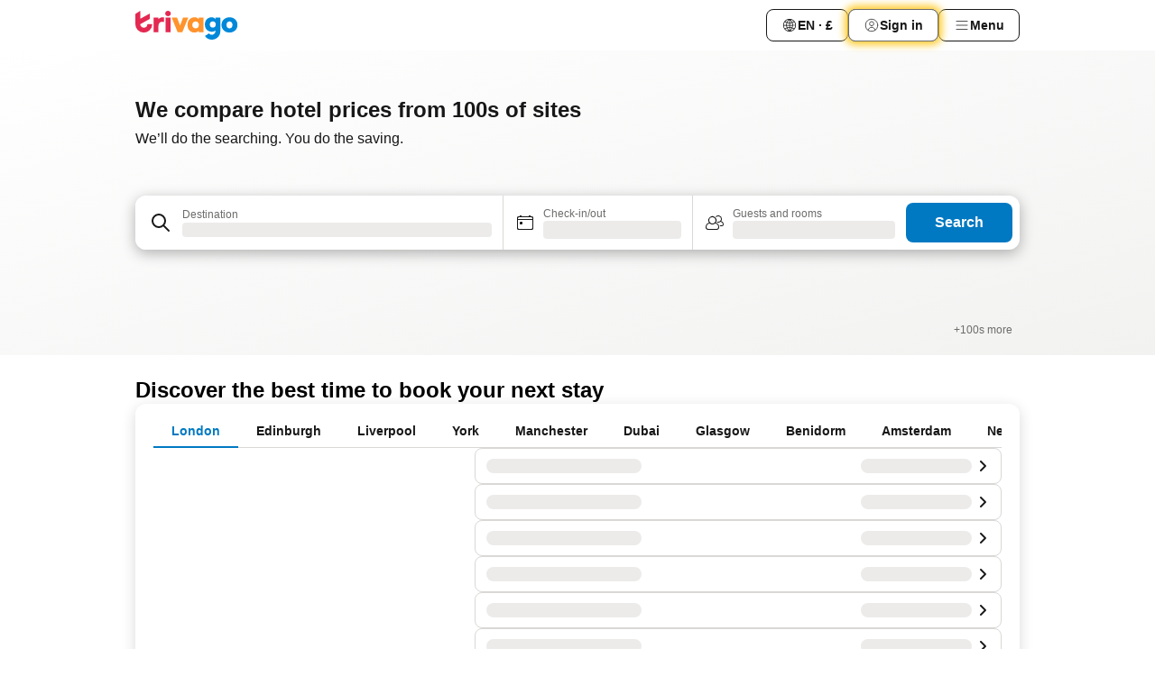

--- FILE ---
content_type: text/html; charset=utf-8
request_url: https://www.trivago.co.uk/
body_size: 44237
content:
<!DOCTYPE html><html lang="en-GB" dir="ltr"><head><meta charSet="utf-8"/><meta name="viewport" content="width=device-width, initial-scale=1, shrink-to-fit=no"/><meta name="referrer" content="no-referrer-when-downgrade"/><meta property="fb:page_id" content="137633439645541"/><meta name="google" content="notranslate"/><meta name="p:domain_verify" content="7dfe2330e1dae0a6aa7f9479e616b6f9"/><meta property="og:type" content="website"/><meta name="format-detection" content="telephone=no"/><meta property="og:title" content="trivago.co.uk - Compare hotel prices worldwide"/><title>trivago.co.uk - Compare hotel prices worldwide</title><meta name="description" content="Compare hotel prices from hundreds of travel sites and get great deals. Save time and money on finding your ideal accommodation with millions of reviews and photos on trivago.co.uk"/><meta property="og:description" content="Compare hotel prices from hundreds of travel sites and get great deals. Save time and money on finding your ideal accommodation with millions of reviews and photos on trivago.co.uk"/><meta property="og:site_name" content="trivago"/><meta property="og:url" content="https://www.trivago.co.uk"/><link rel="canonical" href="https://www.trivago.co.uk"/><link rel="alternate" href="https://www.trivago.ae" hrefLang="en-AE"/><link rel="alternate" href="https://www.trivago.ae/ar-AE" hrefLang="ar-AE"/><link rel="alternate" href="https://www.trivago.com.ar" hrefLang="es-AR"/><link rel="alternate" href="https://www.trivago.at" hrefLang="de-AT"/><link rel="alternate" href="https://www.trivago.com.au" hrefLang="en-AU"/><link rel="alternate" href="https://www.trivago.be" hrefLang="nl-BE"/><link rel="alternate" href="https://www.trivago.be/fr-BE" hrefLang="fr-BE"/><link rel="alternate" href="https://www.trivago.bg" hrefLang="bg"/><link rel="alternate" href="https://www.trivago.com.br" hrefLang="pt-BR"/><link rel="alternate" href="https://www.trivago.ca" hrefLang="en-CA"/><link rel="alternate" href="https://www.trivago.ca/fr-CA" hrefLang="fr-CA"/><link rel="alternate" href="https://www.trivago.ch" hrefLang="de-CH"/><link rel="alternate" href="https://www.trivago.ch/fr-CH" hrefLang="fr-CH"/><link rel="alternate" href="https://www.trivago.cl" hrefLang="es-CL"/><link rel="alternate" href="https://www.trivago.com.co" hrefLang="es-CO"/><link rel="alternate" href="https://www.trivago.cz" hrefLang="cs"/><link rel="alternate" href="https://www.trivago.de" hrefLang="de"/><link rel="alternate" href="https://www.trivago.dk" hrefLang="da"/><link rel="alternate" href="https://www.trivago.com.ec" hrefLang="es-EC"/><link rel="alternate" href="https://www.trivago.es" hrefLang="es"/><link rel="alternate" href="https://www.trivago.fi" hrefLang="fi"/><link rel="alternate" href="https://www.trivago.fr" hrefLang="fr"/><link rel="alternate" href="https://www.trivago.gr" hrefLang="el"/><link rel="alternate" href="https://www.trivago.hk" hrefLang="zh-Hant-HK"/><link rel="alternate" href="https://www.trivago.hk/en-HK" hrefLang="en-HK"/><link rel="alternate" href="https://www.trivago.hr" hrefLang="hr"/><link rel="alternate" href="https://www.trivago.hu" hrefLang="hu"/><link rel="alternate" href="https://www.trivago.co.id" hrefLang="id"/><link rel="alternate" href="https://www.trivago.co.id/en-ID" hrefLang="en-ID"/><link rel="alternate" href="https://www.trivago.ie" hrefLang="en-IE"/><link rel="alternate" href="https://www.trivago.co.il" hrefLang="he"/><link rel="alternate" href="https://www.trivago.in" hrefLang="en-IN"/><link rel="alternate" href="https://www.trivago.it" hrefLang="it"/><link rel="alternate" href="https://www.trivago.jp" hrefLang="ja"/><link rel="alternate" href="https://www.trivago.co.kr" hrefLang="ko-KR"/><link rel="alternate" href="https://www.trivago.com.mx" hrefLang="es-MX"/><link rel="alternate" href="https://www.trivago.com.my" hrefLang="en-MY"/><link rel="alternate" href="https://www.trivago.com.my/ms" hrefLang="ms"/><link rel="alternate" href="https://www.trivago.nl" hrefLang="nl"/><link rel="alternate" href="https://www.trivago.no" hrefLang="nb"/><link rel="alternate" href="https://www.trivago.co.nz" hrefLang="en-NZ"/><link rel="alternate" href="https://www.trivago.pe" hrefLang="es-PE"/><link rel="alternate" href="https://www.trivago.com.ph" hrefLang="en-PH"/><link rel="alternate" href="https://www.trivago.pl" hrefLang="pl"/><link rel="alternate" href="https://www.trivago.pt" hrefLang="pt"/><link rel="alternate" href="https://www.trivago.ro" hrefLang="ro"/><link rel="alternate" href="https://www.trivago.rs" hrefLang="sr"/><link rel="alternate" href="https://www.trivago.se" hrefLang="sv"/><link rel="alternate" href="https://www.trivago.sg" hrefLang="en-SG"/><link rel="alternate" href="https://ar.trivago.com" hrefLang="ar-145"/><link rel="alternate" href="https://www.trivago.si" hrefLang="sl"/><link rel="alternate" href="https://www.trivago.sk" hrefLang="sk"/><link rel="alternate" href="https://www.trivago.co.th" hrefLang="th"/><link rel="alternate" href="https://www.trivago.co.th/en-TH" hrefLang="en-TH"/><link rel="alternate" href="https://www.trivago.com.tr" hrefLang="tr"/><link rel="alternate" href="https://www.trivago.com.tw" hrefLang="zh-Hant-TW"/><link rel="alternate" href="https://www.trivago.com" hrefLang="en-US"/><link rel="alternate" href="https://www.trivago.com/es-US" hrefLang="es-US"/><link rel="alternate" href="https://www.trivago.com.uy" hrefLang="es-UY"/><link rel="alternate" href="https://www.trivago.vn" hrefLang="vi"/><link rel="alternate" href="https://www.trivago.co.za" hrefLang="en-ZA"/><link rel="alternate" href="https://ar.trivago.com/en-145" hrefLang="en-QA"/><link rel="alternate" href="https://ar.trivago.com/en-145" hrefLang="en-SA"/><link rel="alternate" href="https://ar.trivago.com/en-145" hrefLang="en-EG"/><link rel="alternate" href="https://ar.trivago.com/en-145" hrefLang="en-LB"/><script type="application/ld+json">{"@context":"https://schema.org","@type":"WebSite","url":"https://www.trivago.co.uk/","potentialAction":{"@type":"SearchAction","target":{"@type":"EntryPoint","urlTemplate":"https://www.trivago.co.uk/en-GB/osr/?query={query}"},"query-input":"required name=query"}}</script><meta property="og:image" content="https://imgcy.trivago.com/f_auto,q_auto/hardcodedimages/og-image.png"/><meta name="next-head-count" content="82"/><script>performance.mark("time-to-parse");</script><script>window.__TRV_ENVIRONMENT_VARIABLES__ = {"GTM_CONTAINER_ID":"GTM-T5HDVXN","GOOGLE_MAPS_API_KEY":"AIzaSyBoNi-Mn3_vNvmIJdXS81UGzcWlyyH0hoM","GOOGLE_MAPS_API_KEY_WITH_REGION_LOOKUP":"AIzaSyBf14Z1j1yg0xEZKUO4FViT5FHQB9nCV7w","GOOGLE_ONE_TAP_CLIENT_ID":"363634697571-lj09qn82grlkcma3sud1c11bo7srajd3.apps.googleusercontent.com","ENVIRONMENT":"prod","JLOO_AUTH_URI":"https://auth.trivago.com/server","JLOO_AUTH_CLIENT_ID":"c6f60de3f8ee607bb58ba426b47051608ea35f740c38c87ecfce2329c120ee3f","ZENDESK_ENDPOINT":"https://trivago.zendesk.com/api/v2","GIT_REV":"14d64f8e","GROUP":"4","IS_DEV_TOOLS_ENABLED":"false"}</script><link rel="icon" href="/favicon_08112023.ico"/><link rel="apple-touch-icon" href="/_static/images/apple-touch-icon_08112023.png"/><link rel="preload" href="/_next/static/css/69f597797d3b07cc.css" as="style"/><link rel="stylesheet" href="/_next/static/css/69f597797d3b07cc.css" data-n-g=""/><link rel="preload" href="/_next/static/css/bfab58a1941d0718.css" as="style"/><link rel="stylesheet" href="/_next/static/css/bfab58a1941d0718.css" data-n-p=""/><link rel="preload" href="/_next/static/css/eceac07a1a7e914f.css" as="style"/><link rel="stylesheet" href="/_next/static/css/eceac07a1a7e914f.css" data-n-p=""/><link rel="preload" href="/_next/static/css/5b136bd5d80a20e8.css" as="style"/><link rel="stylesheet" href="/_next/static/css/5b136bd5d80a20e8.css" data-n-p=""/><link rel="preload" href="/_next/static/css/555b5b1673ea8090.css" as="style"/><link rel="stylesheet" href="/_next/static/css/555b5b1673ea8090.css" data-n-p=""/><link rel="preload" href="/_next/static/css/45c8bffc3283486c.css" as="style"/><link rel="stylesheet" href="/_next/static/css/45c8bffc3283486c.css" data-n-p=""/><link rel="preload" href="/_next/static/css/2517307d1ca4a3d5.css" as="style"/><link rel="stylesheet" href="/_next/static/css/2517307d1ca4a3d5.css"/><link rel="preload" href="/_next/static/css/0bc0e3045a30a3f2.css" as="style"/><link rel="stylesheet" href="/_next/static/css/0bc0e3045a30a3f2.css"/><link rel="preload" href="/_next/static/css/1ebf5aa39260f274.css" as="style"/><link rel="stylesheet" href="/_next/static/css/1ebf5aa39260f274.css"/><link rel="preload" href="/_next/static/css/c0bd4b47f8092b02.css" as="style"/><link rel="stylesheet" href="/_next/static/css/c0bd4b47f8092b02.css"/><noscript data-n-css=""></noscript><script defer="" nomodule="" src="/_next/static/chunks/polyfills-42372ed130431b0a.js"></script><script src="/_static/translations/en-GB/81787591a7e57cdfee34cf073f0c3c84117eea80c07490ff79a0081a7fa1b39d.js" defer="" data-nscript="beforeInteractive"></script><script defer="" src="/_next/static/chunks/6062.ee2fa238a2cc24c1.js"></script><script src="/_next/static/chunks/webpack-b50e970d3938d34b.js" defer=""></script><script src="/_next/static/chunks/framework-b9f4d97b63d99128.js" defer=""></script><script src="/_next/static/chunks/main-ee651ef019dbc37e.js" defer=""></script><script src="/_next/static/chunks/pages/_app-d3f355f2b6b1ed27.js" defer=""></script><script src="/_next/static/chunks/1664-a6708c4bce26f5cd.js" defer=""></script><script src="/_next/static/chunks/3969-4ec0db9503c04477.js" defer=""></script><script src="/_next/static/chunks/8388-76bc62f15b027c2f.js" defer=""></script><script src="/_next/static/chunks/6345-0c8ca9ef9de117e2.js" defer=""></script><script src="/_next/static/chunks/5781-836ce58c59871362.js" defer=""></script><script src="/_next/static/chunks/9476-3d4ba41f10967ffe.js" defer=""></script><script src="/_next/static/chunks/555-0076d948a898841b.js" defer=""></script><script src="/_next/static/chunks/2543-4c62a30c45b48f13.js" defer=""></script><script src="/_next/static/chunks/1115-54a8c72fa5b6a089.js" defer=""></script><script src="/_next/static/chunks/6013-cc6dd18ca3890dd4.js" defer=""></script><script src="/_next/static/chunks/3836-662e6a64d5cb1c7b.js" defer=""></script><script src="/_next/static/chunks/8707-c83917082827052a.js" defer=""></script><script src="/_next/static/chunks/5262-32e3076ebfbdebf3.js" defer=""></script><script src="/_next/static/chunks/1852-d3c488910a4e1720.js" defer=""></script><script src="/_next/static/chunks/5666-2db8db786e6ea9e3.js" defer=""></script><script src="/_next/static/chunks/490-d323818a54aaadd4.js" defer=""></script><script src="/_next/static/chunks/7250-ef7ea73ef2a252d9.js" defer=""></script><script src="/_next/static/chunks/9787-718df49a98705f10.js" defer=""></script><script src="/_next/static/chunks/6775-004bbac9b59fcbaa.js" defer=""></script><script src="/_next/static/chunks/8294-fef02b8fb41dd59c.js" defer=""></script><script src="/_next/static/chunks/1934-4265357ec75dbc13.js" defer=""></script><script src="/_next/static/chunks/1397-d12d35bafe868b9c.js" defer=""></script><script src="/_next/static/chunks/pages/index-f985e2ad0463c02a.js" defer=""></script><script src="/_next/static/NUN6JFMMO4-EU2a-89hjP/_buildManifest.js" defer=""></script><script src="/_next/static/NUN6JFMMO4-EU2a-89hjP/_ssgManifest.js" defer=""></script></head><body><noscript data-testid="gtm-noscript"><iframe data-testid="gtm-iframe" src="https://gtm.trivago.co.uk/ns.html?id=GTM-T5HDVXN" height="0" width="0" style="display:none;visibility:hidden"></iframe></noscript><div id="__next"><div class="_7Mr3YA"><div data-testid="page-header-wrapper" class=""><div class="FfmyqR e4D1FP jngrXy"><header class="R_Xe__" itemType="https://schema.org/WPHeader" itemscope=""><div class=""><a data-testid="generic-header-link" data-interaction="header-logo" title="trivago logo" aria-label="trivago logo" class="" href="/"><svg xmlns="http://www.w3.org/2000/svg" width="114" height="32" viewBox="0 0 114 32" data-testid="header-hero-logo" class=""><g clip-path="url(#Logo_default_svg_a)"><path fill="#E32851" d="M38.637 7.434h-4.913a.255.255 0 0 0-.255.255v15.907c0 .14.114.255.255.255h4.913c.14 0 .255-.114.255-.255V7.689a.255.255 0 0 0-.255-.255"></path><path fill="#FF932C" d="M52.833 7.6 49.6 16.21a.057.057 0 0 1-.107 0L46.231 7.6a.255.255 0 0 0-.239-.165h-5.37a.255.255 0 0 0-.237.351l6.46 15.907c.039.096.133.16.236.16h4.724a.255.255 0 0 0 .237-.16L58.53 7.786a.255.255 0 0 0-.237-.352h-5.222a.255.255 0 0 0-.239.166Z"></path><path fill="#0088D9" d="M104.344 7.185c-5.126 0-8.86 3.615-8.86 8.476 0 4.86 3.734 8.475 8.86 8.475 5.068 0 8.861-3.645 8.861-8.475 0-4.86-3.764-8.476-8.861-8.476m0 12.328c-2.015 0-3.348-1.541-3.348-3.853 0-2.31 1.333-3.852 3.348-3.852 1.986 0 3.349 1.54 3.349 3.853 0 2.281-1.363 3.852-3.349 3.852"></path><path fill="#E32851" d="M31.673 7.355a3 3 0 0 0-.514-.121c-.314-.05-3.647-.424-5.501 2.063-.033.044-.103.02-.103-.034V7.689a.255.255 0 0 0-.255-.255h-4.913a.255.255 0 0 0-.255.255v15.907c0 .14.114.255.255.255H25.3a.255.255 0 0 0 .255-.255V17.69c0-4.416 2.044-5.514 4.06-5.514.237 0 .926-.001 1.9.268a.255.255 0 0 0 .322-.245V7.594a.25.25 0 0 0-.164-.239M36.18 0c-1.713 0-3.102 1.339-3.102 2.99s1.39 2.99 3.103 2.99 3.102-1.339 3.102-2.99S37.893 0 36.181 0Z"></path><path fill="#FF932C" d="M75.341 7.434H70.43a.255.255 0 0 0-.255.255v1.565c0 .06-.083.08-.109.024-1.774-3.717-12.282-2.994-12.282 6.364 0 8.748 8.978 10.306 12.29 6.645.036-.04.1-.015.1.038v1.27c0 .142.115.256.256.256h4.912a.255.255 0 0 0 .256-.255V7.689a.255.255 0 0 0-.255-.255ZM66.77 19.495c-2.164 0-3.672-1.508-3.672-3.836s1.508-3.869 3.672-3.869c2.197 0 3.672 1.574 3.672 3.87 0 2.294-1.475 3.835-3.672 3.835"></path><path fill="#0088D9" d="M93.893 7.434h-4.912a.255.255 0 0 0-.255.255v1.564c0 .062-.083.08-.11.025-1.78-3.764-11.567-2.82-11.567 5.89 0 8.54 8.92 9.243 11.58 6.759a.057.057 0 0 1 .096.042v.769c-.068 3.629-4.614 5.2-6.924 2.443a.255.255 0 0 0-.334-.05l-4.14 2.677a.257.257 0 0 0-.066.368c5.283 7.219 16.802 3.548 16.887-5.422V7.69a.255.255 0 0 0-.255-.255Zm-8.101 11.201c-1.956 0-3.32-1.363-3.32-3.466s1.364-3.497 3.32-3.497c1.985 0 3.318 1.422 3.318 3.497 0 2.074-1.333 3.466-3.318 3.466"></path><path fill="#E32851" d="M18.424 14.867h-4.92a.26.26 0 0 0-.254.237 3.92 3.92 0 0 1-3.907 3.61c-2.472 0-3.472-2.1-3.472-2.1a3.9 3.9 0 0 1-.448-1.749c0-.02.011-.04.03-.05l1.407-.777 8.894-4.919a.43.43 0 0 0 .22-.372V3.46a.255.255 0 0 0-.38-.224L5.509 8.814a.057.057 0 0 1-.086-.05V.452a.255.255 0 0 0-.394-.214L.194 3.368A.43.43 0 0 0 0 3.727v11.14a9.343 9.343 0 0 0 18.68.268.257.257 0 0 0-.256-.268"></path></g><defs><clipPath id="Logo_default_svg_a"><path fill="#fff" d="M0 0h113.205v32H0z"></path></clipPath></defs></svg></a></div><div class="ytROMi"><div class="KvnKTm"><nav class="gPXXtI _2QGXIJ"><ul class="M4XoLB _OQpaV"><li itemscope="" itemType="https://schema.org/SiteNavigationElement" class="E5DKqf NEhNgU"><div class="vTDE1M"><a class="ehv1KY tjDLq2 e4r_YY" data-testid="header-favorites" role="link" href="/en-GB/profile/favorites/"><span position="start" class="bam52s TAqKnY" style="--_rotate:0deg;--_size:18px" data-testid="icon"><svg xmlns="http://www.w3.org/2000/svg" width="24" height="24" viewBox="0 0 24 24" role="img" aria-hidden="true" class="ycG2ve"><path fill="currentColor" d="M20.42 4.82A5.23 5.23 0 0 0 16.5 3 5.37 5.37 0 0 0 12 5.58 5.37 5.37 0 0 0 7.5 3a5.23 5.23 0 0 0-3.92 1.82A6.35 6.35 0 0 0 2 9.07s0 0 0 .06v.22c0 5.42 7.25 10.18 9.47 11.51a1 1 0 0 0 1 0C14.74 19.53 22 14.77 22 9.35v-.28a6.35 6.35 0 0 0-1.58-4.25M21 9.18v.17c0 4.94-7.07 9.5-9 10.65-1.92-1.15-9-5.71-9-10.65v-.17a.4.4 0 0 0 0-.11A4.81 4.81 0 0 1 7.5 4a4.39 4.39 0 0 1 3.66 2.12L12 7.44l.84-1.32A4.39 4.39 0 0 1 16.5 4 4.81 4.81 0 0 1 21 9.07a.4.4 0 0 0 0 .11"></path></svg></span>Favourites</a></div></li><li itemscope="" itemType="https://schema.org/SiteNavigationElement" class="E5DKqf vpJVof"><button type="button" data-testid="header-localization-menu" class="ehv1KY tjDLq2 e4r_YY" data-interaction="language-selector"><span position="start" class="bam52s TAqKnY" style="--_rotate:0deg;--_size:18px" data-testid="icon"><svg xmlns="http://www.w3.org/2000/svg" width="24" height="24" viewBox="0 0 24 24" role="img" aria-hidden="true" class="ycG2ve"><path fill="none" d="M0 0h24v24H0z"></path><path fill="currentColor" d="M12 21.5V21zc-5.238 0-9.5-4.262-9.5-9.5H3h-.5c0-5.238 4.262-9.5 9.5-9.5V3v-.5c5.238 0 9.5 4.262 9.5 9.5H21h.5c0 5.238-4.262 9.5-9.5 9.5m-6.389-3.898a8.5 8.5 0 0 0 5.09 2.798 15.3 15.3 0 0 1-2.592-3.943 12.2 12.2 0 0 0-2.498 1.145m10.25-1.078A15.4 15.4 0 0 1 13.3 20.4a8.5 8.5 0 0 0 5.061-2.77 15 15 0 0 0-2.5-1.107zm-3.361-.655v3.926a14.3 14.3 0 0 0 2.394-3.557 12.4 12.4 0 0 0-2.394-.369m-3.421.312a14.3 14.3 0 0 0 2.421 3.614v-3.938c-.876.026-1.687.148-2.421.324m7.165-.586c.884.303 1.8.71 2.743 1.241a8.45 8.45 0 0 0 1.498-4.336h-3.542a11.8 11.8 0 0 1-.699 3.095M3.514 12.5a8.45 8.45 0 0 0 1.48 4.308c.645-.4 1.576-.89 2.738-1.28a11.7 11.7 0 0 1-.676-3.028H3.515zm8.986 2.362c.88.044 1.813.181 2.788.442a10.8 10.8 0 0 0 .652-2.804H12.5zM8.06 12.5c.086.952.31 1.873.63 2.745a13 13 0 0 1 2.81-.393V12.5zm8.918-1h3.507a8.44 8.44 0 0 0-1.484-4.315 14 14 0 0 1-2.55 1.207q.506 1.506.527 3.106zm-4.478 0h3.478a9.1 9.1 0 0 0-.485-2.81c-.9.245-1.904.416-2.993.449zm-4.479 0H11.5V9.13a13.3 13.3 0 0 1-2.977-.487 9.1 9.1 0 0 0-.502 2.857m-4.506 0H7.02v-.003q.022-1.627.547-3.158a16.5 16.5 0 0 1-2.555-1.175A8.44 8.44 0 0 0 3.515 11.5M12.5 4.14v4.025c.946-.03 1.825-.173 2.63-.387q-.872-1.907-2.63-3.638M8.897 7.72c.909.25 1.778.387 2.603.432V4.14Q9.771 5.844 8.897 7.72m4.49-4.107c1.204 1.221 2.107 2.512 2.708 3.865a13 13 0 0 0 2.288-1.085 8.5 8.5 0 0 0-4.995-2.78zM5.64 6.368c.787.436 1.553.78 2.295 1.046q.901-1.997 2.678-3.8A8.5 8.5 0 0 0 5.64 6.367z"></path></svg></span><span>EN · £</span></button></li><li itemscope="" itemType="https://schema.org/SiteNavigationElement" class="E5DKqf"><div class="j4pLyK"><button type="button" data-testid="header-login" class="ehv1KY tjDLq2 e4r_YY" data-interaction="login-button"><span position="start" class="bam52s TAqKnY" style="--_rotate:0deg;--_size:18px" data-testid="icon"><svg xmlns="http://www.w3.org/2000/svg" width="24" height="24" fill="none" viewBox="0 0 24 24" role="img" aria-hidden="true" class="ycG2ve"><path fill="transparent" d="M0 0h24v24H0z"></path><path fill="transparent" stroke="currentColor" stroke-linecap="round" stroke-linejoin="round" d="M17.129 19.038a5.36 5.36 0 0 0-1.895-2.87A5.27 5.27 0 0 0 12 15.058c-1.17 0-2.307.39-3.234 1.11a5.36 5.36 0 0 0-1.895 2.87"></path><path fill="transparent" stroke="currentColor" stroke-linecap="round" stroke-linejoin="round" d="M21 12C21 0 3 0 3 12s18 12 18 0"></path><path fill="transparent" stroke="currentColor" stroke-linecap="round" stroke-linejoin="round" d="M11.998 12.811c1.939 0 3.03-1.1 3.03-3.058s-1.091-3.059-3.03-3.059S8.97 7.796 8.97 9.754s1.09 3.057 3.028 3.057"></path></svg></span><span>Sign in</span></button></div></li><li itemscope="" itemType="https://schema.org/SiteNavigationElement" class="E5DKqf NEhNgU"><button type="button" data-testid="header-profile-menu-mobile" class="ehv1KY tjDLq2 e4r_YY" data-interaction="header-menu"><span position="start" class="bam52s TAqKnY" style="--_rotate:0deg;--_size:18px" data-testid="icon"><svg xmlns="http://www.w3.org/2000/svg" width="24" height="24" viewBox="0 0 24 24" role="img" aria-hidden="true" class="ycG2ve"><g fill="none" stroke="currentColor" stroke-linecap="round" stroke-miterlimit="10" stroke-width="2"><path d="M4 6h16M4 12h16M4 18h16" vector-effect="non-scaling-stroke"></path></g></svg></span><span>Menu</span></button></li><li itemscope="" itemType="https://schema.org/SiteNavigationElement" class="E5DKqf vpJVof"><div data-testid="desktop-dropdown-menu" data-interaction="header-menu" class="_4DcEqf"><button type="button" data-testid="header-profile-menu-desktop" class="ehv1KY tjDLq2 e4r_YY"><span position="start" class="bam52s TAqKnY" style="--_rotate:0deg;--_size:18px" data-testid="icon"><svg xmlns="http://www.w3.org/2000/svg" width="24" height="24" fill="none" viewBox="0 0 24 24" role="img" aria-hidden="true" class="ycG2ve"><path stroke="currentColor" stroke-linecap="round" d="M4 6h16M4 12h16M4 18h16"></path></svg></span><span>Menu</span></button></div></li></ul></nav></div></div></header></div></div><div class="tbKdsQ"><section class="udeIzO"><div class="FfmyqR luB6kx e4D1FP A5QoPl"><div class="_5rXsfm"><div><h1 class="tODn3R OdbhKC _5MlMiU">We compare hotel prices from 100s of sites</h1><h2 class="tODn3R xzjH7Y bZJRco">We’ll do the searching. You do the saving.</h2></div></div></div><div class="FfmyqR e4D1FP jngrXy"><div><div><div class="q2iAO9"><div class="uws014"><div class="vzC9TR FrYDhH" data-testid="search-form"><div class="_3axGO1 y1Efiu"><div class=""><div data-testid="auto-complete-combobox" role="combobox" aria-expanded="false" aria-controls="suggestion-list" class="If79lQ yXXD2G"><form action="" class="IxKJtG"><div role="button" class="HxkFDQ aaN4L7" tabindex="0" data-testid="auto-complete-wrapper"><div class="Z8wU9_"><span class="bam52s G_oBf2 m8EtRm" style="--_rotate:0deg;--_size:24px" data-testid="icon"><svg xmlns="http://www.w3.org/2000/svg" width="24" height="24" viewBox="0 0 24 24" role="img" aria-hidden="true" class="ycG2ve"><g fill="none" stroke="currentColor" stroke-linecap="round" stroke-miterlimit="10" stroke-width="2"><path d="M10 3a7 7 0 1 0 7 7 7 7 0 0 0-7-7ZM21 21l-6-6" vector-effect="non-scaling-stroke"></path></g></svg></span></div><span class="dmsstT SwVR4I"><label for="input-auto-complete" class="EuINlU SwVR4I"><span data-testid="destination-animated-label" class="dVtESB">Destination</span></label><div class="_7XPUe4 fWwD7f"></div></span></div></form></div></div><fieldset class="MGDNki k_YRbF"><button type="button" data-testid="search-form-calendar" class="raKH_0 SwVR4I Kv9RV2"><span class="lSFHMh"><span class="bam52s _61wiWy" style="--_rotate:0deg;--_size:24px" data-testid="icon"><svg xmlns="http://www.w3.org/2000/svg" width="24" height="24" viewBox="0 0 24 24" role="img" aria-hidden="true" class="ycG2ve"><g fill="currentColor"><path d="M19 5h-1a1 1 0 0 0-2 0H8a1 1 0 0 0-2 0H5a2 2 0 0 0-2 2v11a2 2 0 0 0 2 2h14a2 2 0 0 0 2-2V7a2 2 0 0 0-2-2m1 13a1 1 0 0 1-1 1H5a1 1 0 0 1-1-1V9h16Zm0-10H4V7a1 1 0 0 1 1-1h14a1 1 0 0 1 1 1Z"></path><circle cx="7.5" cy="12.5" r="1.5"></circle><path d="M19 5h-1a1 1 0 0 0-2 0H8a1 1 0 0 0-2 0H5a2 2 0 0 0-2 2v11a2 2 0 0 0 2 2h14a2 2 0 0 0 2-2V7a2 2 0 0 0-2-2m1 13a1 1 0 0 1-1 1H5a1 1 0 0 1-1-1V9h16Zm0-10H4V7a1 1 0 0 1 1-1h14a1 1 0 0 1 1 1Z"></path><circle cx="7.5" cy="12.5" r="1.5"></circle></g></svg></span><span class="BcDnim irqByq WnmS4G SwVR4I"><span class="Lq2bmx blPGoL SwVR4I" data-testid="search-form-calendar-label">Check-in/out</span><span class="dJVPMU SwVR4I" data-testid="search-form-calendar-value"><div aria-busy="true" aria-live="polite"><span class="fr8bt7 TemCix" role="status">Loading</span><div class="_7XPUe4 OML2Lz"></div></div></span></span></span></button></fieldset><div class="QpwdOT"><span class="vs9lGU"></span><button type="button" data-testid="search-form-guest-selector" class="raKH_0 SwVR4I Kv9RV2"><span class="lSFHMh"><span class="bam52s _61wiWy" style="--_rotate:0deg;--_size:24px" data-testid="icon"><svg xmlns="http://www.w3.org/2000/svg" width="24" height="24" viewBox="0 0 24 24" role="img" aria-hidden="true" class="ycG2ve"><g fill="currentColor"><path d="M13.13 12.14a4.5 4.5 0 1 0-7.26 0A5 5 0 0 0 2 17a3 3 0 0 0 3 3h9a3 3 0 0 0 3-3 5 5 0 0 0-3.87-4.86M9.5 6a3.49 3.49 0 0 1 2.44 6A3.5 3.5 0 0 1 6 9.5 3.5 3.5 0 0 1 9.5 6M14 19H5a2 2 0 0 1-2-2 4 4 0 0 1 3.74-4 4.41 4.41 0 0 0 5.52 0A4 4 0 0 1 16 17a2 2 0 0 1-2 2"></path><path d="M19.31 10.24A3.93 3.93 0 0 0 20 8a4 4 0 0 0-6.94-2.69 6 6 0 0 1 .7.71A3 3 0 1 1 16 11a2.9 2.9 0 0 1-1.15-.23s0 .07 0 .11a4.5 4.5 0 0 1-.28.83A4 4 0 0 0 16 12a3.94 3.94 0 0 0 2.55-.94A3 3 0 0 1 21 14a1 1 0 0 1-1 1h-2.35a7 7 0 0 1 .26 1H20a2 2 0 0 0 2-2 4 4 0 0 0-2.69-3.76"></path></g></svg></span><span class="BcDnim irqByq WnmS4G SwVR4I"><span class="Lq2bmx blPGoL SwVR4I" data-testid="search-form-guest-selector-label">Guests and rooms</span><span class="dJVPMU SwVR4I" data-testid="search-form-guest-selector-value"><div aria-busy="true" aria-live="polite"><span class="fr8bt7 TemCix" role="status">Loading</span><div class="_7XPUe4 OML2Lz"></div></div></span></span></span></button></div></div><button type="button" data-testid="search-button-with-loader" class="_3tjlp_"><span class="x_o6V4"><span class="c_Rwvc">Search</span></span></button></div></div></div></div></div></div></section><section data-testid="advertiser-bar" class="U80ruH"><h2 class="MhwGzS TemCix" id="advertiser-bar-headline">Our Partners</h2><div class="FfmyqR e4D1FP jngrXy"><ul aria-labelledby="advertiser-bar-headline" class="k0o2cP"><li class="acMelx"><img width="100" height="16" data-testid="advertiser-image" src="https://imgcy.trivago.com/image/upload/hardcodedimages/mpm-localised-logos-dark/626.png" alt="" loading="lazy" class="zkDpPr"/></li><li class="acMelx"><img width="100" height="16" data-testid="advertiser-image" src="https://imgcy.trivago.com/image/upload/hardcodedimages/mpm-localised-logos-dark/406.png" alt="" loading="lazy" class="zkDpPr"/></li><li class="acMelx"><img width="100" height="16" data-testid="advertiser-image" src="https://imgcy.trivago.com/image/upload/hardcodedimages/mpm-localised-logos-dark/395.png" alt="" loading="lazy" class="zkDpPr"/></li><li class="acMelx"><img width="100" height="16" data-testid="advertiser-image" src="https://imgcy.trivago.com/image/upload/hardcodedimages/mpm-localised-logos-dark/2420_1.png" alt="" loading="lazy" class="zkDpPr"/></li><li class="acMelx"><img width="100" height="16" data-testid="advertiser-image" src="https://imgcy.trivago.com/image/upload/hardcodedimages/mpm-localised-logos-dark/14.png" alt="" loading="lazy" class="zkDpPr"/></li><li class="acMelx"><img width="100" height="16" data-testid="advertiser-image" src="https://imgcy.trivago.com/image/upload/hardcodedimages/mpm-localised-logos-dark/634.png" alt="" loading="lazy" class="zkDpPr"/></li><li class="acMelx"><img width="100" height="16" data-testid="advertiser-image" src="https://imgcy.trivago.com/image/upload/hardcodedimages/mpm-localised-logos-dark/2010.png" alt="" loading="lazy" class="zkDpPr"/></li><li class="k6vbtg">+100s more</li></ul></div></section></div><div class="_0ZXhp7" data-interaction="homepage-module"><div data-testid="travel-advice-calendar"><div class="FfmyqR e4D1FP jngrXy"><div class="_4HvnB"><h2 class="_9iWlt9" data-testid="travel-advice-calendar-heading">Discover the best time to book your next stay</h2><div class="Xzrp7a"><div class="zD5JwO"><div class="P357j_" data-testid="horizontal-scroll-row"><div class="_7F2oNl QGI8pF zoE8qq"><div class="rjenyH"><div data-testid="travel-advice-calendar-scroll-container"><div class="_2Zs8ez _4kafhd ic1iv2"><div data-testid="generic-tab-list" role="tablist" tabindex="-1" class="b7lys9"><div class="gwQlrp"><button type="button" aria-controls="tab-content-17399" aria-selected="true" class="aAC2mB" id="tab-list-17399" role="tab" tabindex="0"><span class="ZaouRt dl2bvl _0L7aF0 atnGjY rjSsNg dFe_S5" data-testid="tab-wrapper">London</span></button></div><div class="gwQlrp"><button type="button" aria-controls="tab-content-20533" aria-selected="false" class="aAC2mB" id="tab-list-20533" role="tab" tabindex="-1"><span class="ZaouRt dl2bvl atnGjY rjSsNg dFe_S5" data-testid="tab-wrapper">Edinburgh</span></button></div><div class="gwQlrp"><button type="button" aria-controls="tab-content-17631" aria-selected="false" class="aAC2mB" id="tab-list-17631" role="tab" tabindex="-1"><span class="ZaouRt dl2bvl atnGjY rjSsNg dFe_S5" data-testid="tab-wrapper">Liverpool</span></button></div><div class="gwQlrp"><button type="button" aria-controls="tab-content-20139" aria-selected="false" class="aAC2mB" id="tab-list-20139" role="tab" tabindex="-1"><span class="ZaouRt dl2bvl atnGjY rjSsNg dFe_S5" data-testid="tab-wrapper">York</span></button></div><div class="gwQlrp"><button type="button" aria-controls="tab-content-17642" aria-selected="false" class="aAC2mB" id="tab-list-17642" role="tab" tabindex="-1"><span class="ZaouRt dl2bvl atnGjY rjSsNg dFe_S5" data-testid="tab-wrapper">Manchester</span></button></div><div class="gwQlrp"><button type="button" aria-controls="tab-content-15075" aria-selected="false" class="aAC2mB" id="tab-list-15075" role="tab" tabindex="-1"><span class="ZaouRt dl2bvl atnGjY rjSsNg dFe_S5" data-testid="tab-wrapper">Dubai</span></button></div><div class="gwQlrp"><button type="button" aria-controls="tab-content-20539" aria-selected="false" class="aAC2mB" id="tab-list-20539" role="tab" tabindex="-1"><span class="ZaouRt dl2bvl atnGjY rjSsNg dFe_S5" data-testid="tab-wrapper">Glasgow</span></button></div><div class="gwQlrp"><button type="button" aria-controls="tab-content-13443" aria-selected="false" class="aAC2mB" id="tab-list-13443" role="tab" tabindex="-1"><span class="ZaouRt dl2bvl atnGjY rjSsNg dFe_S5" data-testid="tab-wrapper">Benidorm</span></button></div><div class="gwQlrp"><button type="button" aria-controls="tab-content-27561" aria-selected="false" class="aAC2mB" id="tab-list-27561" role="tab" tabindex="-1"><span class="ZaouRt dl2bvl atnGjY rjSsNg dFe_S5" data-testid="tab-wrapper">Amsterdam</span></button></div><div class="gwQlrp"><button type="button" aria-controls="tab-content-14734" aria-selected="false" class="aAC2mB" id="tab-list-14734" role="tab" tabindex="-1"><span class="ZaouRt dl2bvl atnGjY rjSsNg dFe_S5" data-testid="tab-wrapper">New York</span></button></div></div></div><div aria-labelledby="tab-list-17399" class="g3BCYF" id="tab-content-17399" role="tabpanel" tabindex="0"></div><div aria-labelledby="tab-list-20533" class="g3BCYF" hidden="" id="tab-content-20533" role="tabpanel" tabindex="0"></div><div aria-labelledby="tab-list-17631" class="g3BCYF" hidden="" id="tab-content-17631" role="tabpanel" tabindex="0"></div><div aria-labelledby="tab-list-20139" class="g3BCYF" hidden="" id="tab-content-20139" role="tabpanel" tabindex="0"></div><div aria-labelledby="tab-list-17642" class="g3BCYF" hidden="" id="tab-content-17642" role="tabpanel" tabindex="0"></div><div aria-labelledby="tab-list-15075" class="g3BCYF" hidden="" id="tab-content-15075" role="tabpanel" tabindex="0"></div><div aria-labelledby="tab-list-20539" class="g3BCYF" hidden="" id="tab-content-20539" role="tabpanel" tabindex="0"></div><div aria-labelledby="tab-list-13443" class="g3BCYF" hidden="" id="tab-content-13443" role="tabpanel" tabindex="0"></div><div aria-labelledby="tab-list-27561" class="g3BCYF" hidden="" id="tab-content-27561" role="tabpanel" tabindex="0"></div><div aria-labelledby="tab-list-14734" class="g3BCYF" hidden="" id="tab-content-14734" role="tabpanel" tabindex="0"></div></div></div></div></div></div><div class="ElEs_f zD5JwO"><div class="YVmZo_" data-testid="travel-advice-calendar-content"><div class="UU2r_m"><img data-testid="price-calendar-background-image" class="NT7UyN BXS0MX" src="https://imgcy.trivago.com/c_fill,d_dummy.jpeg,e_sharpen:60,f_auto,h_340,q_45,w_356/hardcodedimages/web-app/destination-images/United_Kingdom_31464_v2.jpeg" draggable="false" itemProp="image" alt=""/></div><div class="Pg9xF0"><div class="NMfWhF"><div class="_7XPUe4 uNHhSG"></div><div class="FCe3kX"><div class="_7XPUe4 lUZUp_"></div><span class="bam52s" style="--_rotate:0deg;--_size:24px" data-testid="icon"><svg xmlns="http://www.w3.org/2000/svg" width="24" height="24" viewBox="0 0 24 24" role="img" aria-hidden="true" class="ycG2ve"><g fill="none" stroke="currentColor" stroke-linecap="round" stroke-miterlimit="10" stroke-width="2"><path d="m10 17 5-5M10 7l5 5" vector-effect="non-scaling-stroke"></path></g></svg></span></div></div><div class="NMfWhF"><div class="_7XPUe4 uNHhSG"></div><div class="FCe3kX"><div class="_7XPUe4 lUZUp_"></div><span class="bam52s" style="--_rotate:0deg;--_size:24px" data-testid="icon"><svg xmlns="http://www.w3.org/2000/svg" width="24" height="24" viewBox="0 0 24 24" role="img" aria-hidden="true" class="ycG2ve"><g fill="none" stroke="currentColor" stroke-linecap="round" stroke-miterlimit="10" stroke-width="2"><path d="m10 17 5-5M10 7l5 5" vector-effect="non-scaling-stroke"></path></g></svg></span></div></div><div class="NMfWhF"><div class="_7XPUe4 uNHhSG"></div><div class="FCe3kX"><div class="_7XPUe4 lUZUp_"></div><span class="bam52s" style="--_rotate:0deg;--_size:24px" data-testid="icon"><svg xmlns="http://www.w3.org/2000/svg" width="24" height="24" viewBox="0 0 24 24" role="img" aria-hidden="true" class="ycG2ve"><g fill="none" stroke="currentColor" stroke-linecap="round" stroke-miterlimit="10" stroke-width="2"><path d="m10 17 5-5M10 7l5 5" vector-effect="non-scaling-stroke"></path></g></svg></span></div></div><div class="NMfWhF"><div class="_7XPUe4 uNHhSG"></div><div class="FCe3kX"><div class="_7XPUe4 lUZUp_"></div><span class="bam52s" style="--_rotate:0deg;--_size:24px" data-testid="icon"><svg xmlns="http://www.w3.org/2000/svg" width="24" height="24" viewBox="0 0 24 24" role="img" aria-hidden="true" class="ycG2ve"><g fill="none" stroke="currentColor" stroke-linecap="round" stroke-miterlimit="10" stroke-width="2"><path d="m10 17 5-5M10 7l5 5" vector-effect="non-scaling-stroke"></path></g></svg></span></div></div><div class="NMfWhF"><div class="_7XPUe4 uNHhSG"></div><div class="FCe3kX"><div class="_7XPUe4 lUZUp_"></div><span class="bam52s" style="--_rotate:0deg;--_size:24px" data-testid="icon"><svg xmlns="http://www.w3.org/2000/svg" width="24" height="24" viewBox="0 0 24 24" role="img" aria-hidden="true" class="ycG2ve"><g fill="none" stroke="currentColor" stroke-linecap="round" stroke-miterlimit="10" stroke-width="2"><path d="m10 17 5-5M10 7l5 5" vector-effect="non-scaling-stroke"></path></g></svg></span></div></div><div class="NMfWhF"><div class="_7XPUe4 uNHhSG"></div><div class="FCe3kX"><div class="_7XPUe4 lUZUp_"></div><span class="bam52s" style="--_rotate:0deg;--_size:24px" data-testid="icon"><svg xmlns="http://www.w3.org/2000/svg" width="24" height="24" viewBox="0 0 24 24" role="img" aria-hidden="true" class="ycG2ve"><g fill="none" stroke="currentColor" stroke-linecap="round" stroke-miterlimit="10" stroke-width="2"><path d="m10 17 5-5M10 7l5 5" vector-effect="non-scaling-stroke"></path></g></svg></span></div></div></div></div><p class="_U9JYm" data-testid="travel-advice-calendar-disclaimer">Prices shown are our lowest per night for 3-star double rooms based on searches on trivago from the past 7 days.</p></div></div></div></div></div></div><div data-interaction="homepage-module"><div class="HZq2CA _0ZXhp7" data-testid="homepage-seo-module"><section><div class="FfmyqR e4D1FP jngrXy"><h2 class="tODn3R OdbhKC _3SbvZB">Popular <span>searches</span></h2><div class="_2Zs8ez _4kafhd"><div data-testid="generic-tab-list" role="tablist" tabindex="-1" class="b7lys9 iv_ss_"><div class="gwQlrp"><button type="button" aria-controls="tab-content-popularSearchesCities" aria-selected="true" class="aAC2mB" id="tab-list-popularSearchesCities" role="tab" tabindex="0"><span class="ZaouRt dl2bvl _0L7aF0 MOrFVE" data-testid="tab-wrapper">Cities</span></button></div><div class="gwQlrp"><button type="button" aria-controls="tab-content-popularSearchesDestinations" aria-selected="false" class="aAC2mB" id="tab-list-popularSearchesDestinations" role="tab" tabindex="-1"><span class="ZaouRt dl2bvl MOrFVE" data-testid="tab-wrapper">Destinations</span></button></div><span class="NsoPF2"></span></div></div><div class="nprlqe"><div aria-labelledby="tab-list-popularSearchesCities" class="g3BCYF" id="tab-content-popularSearchesCities" role="tabpanel" tabindex="0"><div class="i8L23z" data-testid="popularSearchesCities"><ul class="Oso_TU"><li class="p9P1Cz"><div class="_1s9ZIF"><div class="AHg_2V" itemType="https://schema.org/TouristDestination" itemscope="" data-testid="destination-item"><a itemProp="url" href="/en-GB/odr/hotels-london-united-kingdom?search=200-17399"><div class="inUGa9 MIrjKJ"><div class="a2fgmx"><img class="E6OxV2" alt="" src="https://imgcy.trivago.com/c_fill,d_dummy.jpeg,e_sharpen:60,f_auto,h_258,q_auto,w_258/categoryimages/17/39/17399_v10.jpeg" itemProp="image" draggable="false"/></div></div><div class="_0gpT95"><h3 class="tODn3R _5NF9ws OGz6q2 SwVR4I" itemProp="name">London</h3><p class="B_NIQV"><span>6,161</span> Hotels</p><p class="B_NIQV"><span>£222</span> <!-- -->Avg.</p></div></a></div></div></li><li class="p9P1Cz"><div class="_1s9ZIF"><div class="AHg_2V" itemType="https://schema.org/TouristDestination" itemscope="" data-testid="destination-item"><a itemProp="url" href="/en-GB/odr/hotels-edinburgh-united-kingdom?search=200-20533"><div class="inUGa9 MIrjKJ"><div class="a2fgmx"><img class="E6OxV2" alt="" src="https://imgcy.trivago.com/c_fill,d_dummy.jpeg,e_sharpen:60,f_auto,h_258,q_auto,w_258/categoryimages/20/53/20533_v13.jpeg" itemProp="image" draggable="false"/></div></div><div class="_0gpT95"><h3 class="tODn3R _5NF9ws OGz6q2 SwVR4I" itemProp="name">Edinburgh</h3><p class="B_NIQV"><span>993</span> Hotels</p><p class="B_NIQV"><span>£167</span> <!-- -->Avg.</p></div></a></div></div></li><li class="p9P1Cz"><div class="_1s9ZIF"><div class="AHg_2V" itemType="https://schema.org/TouristDestination" itemscope="" data-testid="destination-item"><a itemProp="url" href="/en-GB/odr/hotels-liverpool-united-kingdom?search=200-17631"><div class="inUGa9 MIrjKJ"><div class="a2fgmx"><img class="E6OxV2" alt="" src="https://imgcy.trivago.com/c_fill,d_dummy.jpeg,e_sharpen:60,f_auto,h_258,q_auto,w_258/categoryimages/17/63/17631_v72.jpeg" itemProp="image" draggable="false"/></div></div><div class="_0gpT95"><h3 class="tODn3R _5NF9ws OGz6q2 SwVR4I" itemProp="name">Liverpool</h3><p class="B_NIQV"><span>541</span> Hotels</p><p class="B_NIQV"><span>£140</span> <!-- -->Avg.</p></div></a></div></div></li><li class="p9P1Cz"><div class="_1s9ZIF"><div class="AHg_2V" itemType="https://schema.org/TouristDestination" itemscope="" data-testid="destination-item"><a itemProp="url" href="/en-GB/odr/hotels-york-united-kingdom?search=200-20139"><div class="inUGa9 MIrjKJ"><div class="a2fgmx"><img class="E6OxV2" alt="" src="https://imgcy.trivago.com/c_fill,d_dummy.jpeg,e_sharpen:60,f_auto,h_258,q_auto,w_258/categoryimages/20/13/20139_v37.jpeg" itemProp="image" draggable="false"/></div></div><div class="_0gpT95"><h3 class="tODn3R _5NF9ws OGz6q2 SwVR4I" itemProp="name">York</h3><p class="B_NIQV"><span>366</span> Hotels</p><p class="B_NIQV"><span>£154</span> <!-- -->Avg.</p></div></a></div></div></li><li class="p9P1Cz"><div class="_1s9ZIF"><div class="AHg_2V" itemType="https://schema.org/TouristDestination" itemscope="" data-testid="destination-item"><a itemProp="url" href="/en-GB/odr/hotels-manchester-united-kingdom?search=200-17642"><div class="inUGa9 MIrjKJ"><div class="a2fgmx"><img class="E6OxV2" alt="" src="https://imgcy.trivago.com/c_fill,d_dummy.jpeg,e_sharpen:60,f_auto,h_258,q_auto,w_258/categoryimages/17/64/17642_v9.jpeg" itemProp="image" draggable="false"/></div></div><div class="_0gpT95"><h3 class="tODn3R _5NF9ws OGz6q2 SwVR4I" itemProp="name">Manchester</h3><p class="B_NIQV"><span>505</span> Hotels</p><p class="B_NIQV"><span>£152</span> <!-- -->Avg.</p></div></a></div></div></li><li class="p9P1Cz"><div class="_1s9ZIF"><div class="AHg_2V" itemType="https://schema.org/TouristDestination" itemscope="" data-testid="destination-item"><a itemProp="url" href="/en-GB/odr/hotels-dubai-united-arab-emirates?search=200-15075"><div class="inUGa9 MIrjKJ"><div class="a2fgmx"><img class="E6OxV2" alt="" src="https://imgcy.trivago.com/c_fill,d_dummy.jpeg,e_sharpen:60,f_auto,h_258,q_auto,w_258/categoryimages/15/07/15075_v24.jpeg" itemProp="image" draggable="false"/></div></div><div class="_0gpT95"><h3 class="tODn3R _5NF9ws OGz6q2 SwVR4I" itemProp="name">Dubai</h3><p class="B_NIQV"><span>4,633</span> Hotels</p><p class="B_NIQV"><span>£240</span> <!-- -->Avg.</p></div></a></div></div></li></ul><div class="rkMvFo"><button type="button" data-testid="scrolling-button-prev" class="gg4x0a K2owk9 RcBuRV gb04fh"><span class="_2KJwGQ TemCix">previous</span><span class="bam52s fao7QH" style="--_rotate:0deg;--_size:24px" data-testid="block-fill"><svg xmlns="http://www.w3.org/2000/svg" width="24" height="24" viewBox="0 0 24 24" role="img" aria-hidden="true" class="ycG2ve"><g fill="none" stroke="currentColor" stroke-linecap="round" stroke-miterlimit="10" stroke-width="2"><path d="m10 17 5-5M10 7l5 5" vector-effect="non-scaling-stroke"></path></g></svg></span></button><button type="button" data-testid="scrolling-button-next" class="gg4x0a u0NzBT RcBuRV"><span class="_2KJwGQ TemCix">next</span><span class="bam52s Qdg31F" style="--_rotate:0deg;--_size:24px" data-testid="block-fill"><svg xmlns="http://www.w3.org/2000/svg" width="24" height="24" viewBox="0 0 24 24" role="img" aria-hidden="true" class="ycG2ve"><g fill="none" stroke="currentColor" stroke-linecap="round" stroke-miterlimit="10" stroke-width="2"><path d="m10 17 5-5M10 7l5 5" vector-effect="non-scaling-stroke"></path></g></svg></span></button></div></div></div><div aria-labelledby="tab-list-popularSearchesDestinations" class="g3BCYF" hidden="" id="tab-content-popularSearchesDestinations" role="tabpanel" tabindex="0"></div></div></div></section></div><div class="HZq2CA _0ZXhp7"><div data-testid="usp-module" class="ytw8QW"><div class="FfmyqR e4D1FP jngrXy"><section class="EKZ_xp"><button type="button" tabindex="-1" class="_9tRHeQ"><picture><source media="(min-width:980px)" srcSet="https://imgcy.trivago.com/hardcodedimages/homepage-landing/usp/SearchDesktop.svg" type="image/svg+xml"/><img class="BT7GK0" src="https://imgcy.trivago.com/hardcodedimages/homepage-landing/usp/Search.svg" alt="Search simply"/></picture><div class="HPeupy"><h3 class="tODn3R xzjH7Y Q2xoOd">Search simply</h3><p>Easily search through millions of hotels in seconds.</p></div></button><button type="button" tabindex="-1" class="_9tRHeQ"><picture><source media="(min-width:980px)" srcSet="https://imgcy.trivago.com/hardcodedimages/homepage-landing/usp/CompareDesktop.svg" type="image/svg+xml"/><img class="BT7GK0" src="https://imgcy.trivago.com/hardcodedimages/homepage-landing/usp/Compare.svg" alt="Compare confidently"/></picture><div class="HPeupy"><h3 class="tODn3R xzjH7Y Q2xoOd">Compare confidently</h3><p>Compare hotel prices from 100s of sites at once.</p></div></button><button type="button" tabindex="-1" class="_9tRHeQ"><picture><source media="(min-width:980px)" srcSet="https://imgcy.trivago.com/hardcodedimages/homepage-landing/usp/SaveDesktop.svg" type="image/svg+xml"/><img class="BT7GK0" src="https://imgcy.trivago.com/hardcodedimages/homepage-landing/usp/Save.svg" alt="Save big"/></picture><div class="HPeupy"><h3 class="tODn3R xzjH7Y Q2xoOd">Save big</h3><p>Discover a great deal to book on our partner sites.</p></div></button></section></div></div></div><div class="HZq2CA _0ZXhp7"><div class="_8xBO6X"><div data-testid="app-install-section" class="JDl4oL"><div class="ZCa6Or"><div class="t97HUL"><h3 class="tODn3R OdbhKC">Download the trivago app</h3><ul><li class="a7CABU"><span class="bam52s" style="--_rotate:0deg;--_size:24px" data-testid="icon"><svg xmlns="http://www.w3.org/2000/svg" width="24" height="24" viewBox="0 0 24 24" role="img" aria-hidden="true" class="ycG2ve"><g fill="none" stroke="currentColor" stroke-linecap="round" stroke-miterlimit="10" stroke-width="2"><path d="m17 9-7 7M10 16l-3-3" vector-effect="non-scaling-stroke"></path></g></svg></span><span>Get notified when prices drop</span></li><li class="a7CABU"><span class="bam52s" style="--_rotate:0deg;--_size:24px" data-testid="icon"><svg xmlns="http://www.w3.org/2000/svg" width="24" height="24" viewBox="0 0 24 24" role="img" aria-hidden="true" class="ycG2ve"><g fill="none" stroke="currentColor" stroke-linecap="round" stroke-miterlimit="10" stroke-width="2"><path d="m17 9-7 7M10 16l-3-3" vector-effect="non-scaling-stroke"></path></g></svg></span><span>Unlock app exclusive deals</span></li></ul></div><div class="_Kixi7"><div class="tL_DB6"><picture><source media="(min-width: 720px)" srcSet="https://imgcy.trivago.com/hardcodedimages/homepage-landing/app_install/v1_graphic_2x.webp" type="image/webp" height="512" width="380"/><img src="https://imgcy.trivago.com/hardcodedimages/homepage-landing/app_install/v1_mobile.webp" alt="Install app" height="512" width="480" class="fvyr6Z"/></picture><div class="RPP_kK"><span class="bam52s EbsHuO" style="--_rotate:0deg;--_size:24px" data-testid="icon"><svg xmlns="http://www.w3.org/2000/svg" width="24" height="24" viewBox="0 0 24 24" role="img" aria-hidden="true" class="ycG2ve"><g fill="currentColor"><path fill-rule="evenodd" d="M20.97 18.15a.98.98 0 0 0-.54-.64c-.02-.01-.04-.02-.05-.02-.33-.16-.61-.35-.85-.56-.31-.28-.56-.59-.76-.94-.26-.44-.43-.94-.55-1.49.01-.01.01-.01 0-.01-.17-.74-.22-1.57-.22-2.43V10c0-.64-.1-1.26-.29-1.84a5.9 5.9 0 0 0-1.78-2.69 5.9 5.9 0 0 0-2.95-1.39c.01-.03.02-.05.02-.08 0-.17-.04-.32-.12-.46a.989.989 0 0 0-1.76 0c-.08.14-.12.29-.12.46 0 .03.01.05.02.08a5.9 5.9 0 0 0-2.95 1.39c-.82.71-1.45 1.63-1.78 2.69C6.1 8.74 6 9.36 6 10v2.9c-.06.64-.15 1.25-.3 1.81-.06.22-.12.44-.2.65-.23.62-.55 1.16-1.03 1.58-.24.23-.51.42-.84.57a.4.4 0 0 1-.09.05c-.09.04-.17.1-.24.17-.19.18-.3.45-.3.72V19c0 .55.45 1 1 1h6a2 2 0 0 0 4 0h6c.55 0 1-.45 1-1v-.63c0-.08-.02-.15-.03-.22" clip-rule="evenodd"></path><path fill-rule="evenodd" d="M23.833 9a5.833 5.833 0 1 1-11.666 0 5.833 5.833 0 0 1 11.666 0" clip-rule="evenodd"></path><path stroke="#fff" d="M23.833 9a5.833 5.833 0 1 1-11.666 0 5.833 5.833 0 0 1 11.666 0"></path><path stroke="#fff" stroke-linecap="round" d="m20.917 7.25-4.084 4.083M16.833 11.333l-1.75-1.75"></path></g></svg></span>10% price drop</div></div></div><div class="iZqKwn"><img width="125" height="125" loading="lazy" alt="App install QR" src="https://imgcy.trivago.com/hardcodedimages/homepage-landing/app_install/qr-code.png" data-testid="app-install-qr-code" class="mxW515"/><div class="rWvkNi"><div class="p_2OP3"><div><h4 class="tODn3R INE40_ I2jXTu">170M+</h4><p class="aTv1MS">Downloads</p></div><div><h4 class="tODn3R INE40_ I2jXTu">1M+</h4><p class="aTv1MS">5-star reviews</p></div></div><div class="ObwnvL"><a rel="noopener noreferrer" href="https://app.appsflyer.com/com.trivago?pid=MPAGE&amp;amp;c=BRO_00_NOP_000_AND_MPAGE" target="_blank" data-testid="google-play-button"><img loading="lazy" class="_4hzEvw" alt="Google play store logo" src="https://imgcy.trivago.com/hardcodedimages/google_play_button_scalable.svg"/></a><a rel="noopener noreferrer" href="https://app.appsflyer.com/id376888389?pid=MPAGE&amp;amp;amp;c=BRO_US_NOP_000_iOS_MPAGE" target="_blank" data-testid="apple-store-button"><img loading="lazy" class="_4hzEvw" alt="Apple store logo" src="https://imgcy.trivago.com/hardcodedimages/ios_button.svg"/></a></div></div></div></div></div></div></div><div data-testid="homepage-seo-about"><div class="DBtHzd"><div class="MY5CBV"><section><h2 class="tODn3R OdbhKC yYDEi7" id="more-popular-searches">More <span>popular searches</span></h2><div class="rbHx_s _e605m"><div class="_4IkIt5 dJwdoL"><div class="BBzPm7"><ul aria-labelledby="more-popular-searches" class="TDJOjW gLtQA1"><li><a data-testid="generic-list-link" href="/en-GB/odr/hotels-london-united-kingdom?search=200-17399" class="izPVrF SwVR4I">Hotels in London</a></li><li><a data-testid="generic-list-link" href="/en-GB/odr/hotels-edinburgh-united-kingdom?search=200-20533" class="izPVrF SwVR4I">Hotels in Edinburgh</a></li><li><a data-testid="generic-list-link" href="/en-GB/odr/hotels-liverpool-united-kingdom?search=200-17631" class="izPVrF SwVR4I">Hotels in Liverpool</a></li><li><a data-testid="generic-list-link" href="/en-GB/odr/hotels-york-united-kingdom?search=200-20139" class="izPVrF SwVR4I">Hotels in York</a></li><li><a data-testid="generic-list-link" href="/en-GB/odr/hotels-manchester-united-kingdom?search=200-17642" class="izPVrF SwVR4I">Hotels in Manchester</a></li><li><a data-testid="generic-list-link" href="/en-GB/odr/hotels-dubai-united-arab-emirates?search=200-15075" class="izPVrF SwVR4I">Hotels in Dubai</a></li><li><a data-testid="generic-list-link" href="/en-GB/odr/hotels-glasgow-united-kingdom?search=200-20539" class="izPVrF SwVR4I">Hotels in Glasgow</a></li><li><a data-testid="generic-list-link" href="/en-GB/odr/hotels-benidorm-spain?search=200-13443" class="izPVrF SwVR4I">Hotels in Benidorm</a></li><li><a data-testid="generic-list-link" href="/en-GB/odr/hotels-amsterdam-netherlands?search=200-27561" class="izPVrF SwVR4I">Hotels in Amsterdam</a></li><li><a data-testid="generic-list-link" href="/en-GB/odr/hotels-new-york-new-york-state?search=200-14734" class="izPVrF SwVR4I">Hotels in New York</a></li><li><a data-testid="generic-list-link" href="/en-GB/odr/hotels-paris-france?search=200-22235" class="izPVrF SwVR4I">Hotels in Paris</a></li><li><a data-testid="generic-list-link" href="/en-GB/odr/hotels-belfast-united-kingdom?search=200-23381" class="izPVrF SwVR4I">Hotels in Belfast</a></li><li><a data-testid="generic-list-link" href="/en-GB/odr/hotels-rome-italy?search=200-25084" class="izPVrF SwVR4I">Hotels in Rome</a></li><li><a data-testid="generic-list-link" href="/en-GB/odr/hotels-newcastle-upon-tyne-united-kingdom?search=200-17455" class="izPVrF SwVR4I">Hotels in Newcastle upon Tyne</a></li><li><a data-testid="generic-list-link" href="/en-GB/odr/hotels-barcelona-spain?search=200-13437" class="izPVrF SwVR4I">Hotels in Barcelona</a></li><li><a data-testid="generic-list-link" href="/en-GB/odr/hotels-dublin-ireland?search=200-20262" class="izPVrF SwVR4I">Hotels in Dublin</a></li><li><a data-testid="generic-list-link" href="/en-GB/odr/hotels-cardiff-united-kingdom?search=200-21013" class="izPVrF SwVR4I">Hotels in Cardiff</a></li><li><a data-testid="generic-list-link" href="/en-GB/odr/hotels-blackpool-united-kingdom?search=200-17513" class="izPVrF SwVR4I">Hotels in Blackpool</a></li><li><a data-testid="generic-list-link" href="/en-GB/odr/hotels-birmingham-united-kingdom?search=200-19666" class="izPVrF SwVR4I">Hotels in Birmingham</a></li><li><a data-testid="generic-list-link" href="/en-GB/odr/hotels-leeds-united-kingdom?search=200-20020" class="izPVrF SwVR4I">Hotels in Leeds</a></li><li><a data-testid="generic-list-link" href="/en-GB/odr/hotels-chester-united-kingdom?search=200-17544" class="izPVrF SwVR4I">Hotels in Chester</a></li><li><a data-testid="generic-list-link" href="/en-GB/odr/hotels-bath-united-kingdom?search=200-18647" class="izPVrF SwVR4I">Hotels in Bath</a></li><li><a data-testid="generic-list-link" href="/en-GB/odr/hotels-bristol-united-kingdom?search=200-18706" class="izPVrF SwVR4I">Hotels in Bristol</a></li><li><a data-testid="generic-list-link" href="/en-GB/odr/hotels-málaga-spain?search=200-13633" class="izPVrF SwVR4I">Hotels in Málaga</a></li><li><a data-testid="generic-list-link" href="/en-GB/odr/hotels-brighton-united-kingdom?search=200-53974" class="izPVrF SwVR4I">Hotels in Brighton</a></li><li><a data-testid="generic-list-link" href="/en-GB/odr/hotels-harrogate-united-kingdom?search=200-19981" class="izPVrF SwVR4I">Hotels in Harrogate</a></li><li><a data-testid="generic-list-link" href="/en-GB/odr/hotels-costa-adeje-spain?search=200-13522" class="izPVrF SwVR4I">Hotels in Costa Adeje</a></li><li><a data-testid="generic-list-link" href="/en-GB/odr/hotels-kraków-poland?search=200-66674" class="izPVrF SwVR4I">Hotels in Kraków</a></li><li><a data-testid="generic-list-link" href="/en-GB/odr/hotels-playa-de-las-américas-spain?search=200-13680" class="izPVrF SwVR4I">Hotels in Playa de las Américas</a></li><li><a data-testid="generic-list-link" href="/en-GB/odr/hotels-southampton-united-kingdom?search=200-18407" class="izPVrF SwVR4I">Hotels in Southampton</a></li><li><a data-testid="generic-list-link" href="/en-GB/odr/hotels-makkah-saudi-arabia?search=200-67042" class="izPVrF SwVR4I">Hotels in Makkah</a></li><li><a data-testid="generic-list-link" href="/en-GB/odr/hotels-seville-spain?search=200-13764" class="izPVrF SwVR4I">Hotels in Seville</a></li><li><a data-testid="generic-list-link" href="/en-GB/odr/hotels-puerto-del-carmen-spain?search=200-13707" class="izPVrF SwVR4I">Hotels in Puerto del Carmen</a></li><li><a data-testid="generic-list-link" href="/en-GB/odr/hotels-venice-italy?search=200-26802" class="izPVrF SwVR4I">Hotels in Venice</a></li><li><a data-testid="generic-list-link" href="/en-GB/odr/hotels-scarborough-united-kingdom?search=200-20083" class="izPVrF SwVR4I">Hotels in Scarborough</a></li><li><a data-testid="generic-list-link" href="/en-GB/odr/hotels-singapore?search=200-25025" class="izPVrF SwVR4I">Hotels in Singapore</a></li><li><a data-testid="generic-list-link" href="/en-GB/odr/hotels-nottingham-united-kingdom?search=200-16557" class="izPVrF SwVR4I">Hotels in Nottingham</a></li><li><a data-testid="generic-list-link" href="/en-GB/odr/hotels-whitby-united-kingdom?search=200-20128" class="izPVrF SwVR4I">Hotels in Whitby</a></li><li><a data-testid="generic-list-link" href="/en-GB/odr/hotels-las-vegas-nevada?search=200-14667" class="izPVrF SwVR4I">Hotels in Las Vegas</a></li><li><a data-testid="generic-list-link" href="/en-GB/odr/hotels-abu-dhabi-united-arab-emirates?search=200-15074" class="izPVrF SwVR4I">Hotels in Abu Dhabi</a></li><li><a data-testid="generic-list-link" href="/en-GB/odr/hotels-madrid-spain?search=200-13628" class="izPVrF SwVR4I">Hotels in Madrid</a></li><li><a data-testid="generic-list-link" href="/en-GB/odr/hotels-lisbon-portugal?search=200-31720" class="izPVrF SwVR4I">Hotels in Lisbon</a></li><li><a data-testid="generic-list-link" href="/en-GB/odr/hotels-inverness-united-kingdom?search=200-34129" class="izPVrF SwVR4I">Hotels in Inverness</a></li><li><a data-testid="generic-list-link" href="/en-GB/odr/hotels-llandudno-united-kingdom?search=200-21033" class="izPVrF SwVR4I">Hotels in Llandudno</a></li><li><a data-testid="generic-list-link" href="/en-GB/odr/hotels-bangkok-thailand?search=200-15893" class="izPVrF SwVR4I">Hotels in Bangkok</a></li><li><a data-testid="generic-list-link" href="/en-GB/odr/hotels-alicante-spain?search=200-13413" class="izPVrF SwVR4I">Hotels in Alicante</a></li><li><a data-testid="generic-list-link" href="/en-GB/odr/hotels-bournemouth-united-kingdom?search=200-18690" class="izPVrF SwVR4I">Hotels in Bournemouth</a></li><li><a data-testid="generic-list-link" href="/en-GB/odr/hotels-prague-czech-republic?search=200-23442" class="izPVrF SwVR4I">Hotels in Prague</a></li><li><a data-testid="generic-list-link" href="/en-GB/odr/hotels-copenhagen-denmark?search=200-25816" class="izPVrF SwVR4I">Hotels in Copenhagen</a></li><li><a data-testid="generic-list-link" href="/en-GB/odr/hotels-budapest-hungary?search=200-61949" class="izPVrF SwVR4I">Hotels in Budapest</a></li><li><a data-testid="generic-list-link" href="/en-GB/odr/hotels-milan-italy?search=200-26352" class="izPVrF SwVR4I">Hotels in Milan</a></li><li><a data-testid="generic-list-link" href="/en-GB/odr/hotels-stratford-upon-avon-united-kingdom?search=200-19861" class="izPVrF SwVR4I">Hotels in Stratford-upon-Avon</a></li><li><a data-testid="generic-list-link" href="/en-GB/odr/hotels-marrakech-morocco?search=200-65925" class="izPVrF SwVR4I">Hotels in Marrakech</a></li><li><a data-testid="generic-list-link" href="/en-GB/odr/hotels-oxford-united-kingdom?search=200-23380" class="izPVrF SwVR4I">Hotels in Oxford</a></li><li><a data-testid="generic-list-link" href="/en-GB/odr/hotels-sharm-el-sheikh-egypt?search=200-15730" class="izPVrF SwVR4I">Hotels in Sharm el-Sheikh</a></li><li><a data-testid="generic-list-link" href="/en-GB/odr/hotels-aberdeen-united-kingdom?search=200-20523" class="izPVrF SwVR4I">Hotels in Aberdeen</a></li><li><a data-testid="generic-list-link" href="/en-GB/odr/hotels-berlin-germany?search=200-3848" class="izPVrF SwVR4I">Hotels in Berlin</a></li><li><a data-testid="generic-list-link" href="/en-GB/odr/hotels-doha-qatar?search=200-65413" class="izPVrF SwVR4I">Hotels in Doha</a></li><li><a data-testid="generic-list-link" href="/en-GB/odr/hotels-cambridge-united-kingdom?search=200-16802" class="izPVrF SwVR4I">Hotels in Cambridge</a></li><li><a data-testid="generic-list-link" href="/en-GB/odr/hotels-torremolinos-spain?search=200-13798" class="izPVrF SwVR4I">Hotels in Torremolinos</a></li><li><a data-testid="generic-list-link" href="/en-GB/odr/hotels-sheffield-united-kingdom?search=200-20090" class="izPVrF SwVR4I">Hotels in Sheffield</a></li><li><a data-testid="generic-list-link" href="/en-GB/odr/hotels-lincoln-united-kingdom?search=200-16501" class="izPVrF SwVR4I">Hotels in Lincoln</a></li><li><a data-testid="generic-list-link" href="/en-GB/odr/hotels-porto-portugal?search=200-31823" class="izPVrF SwVR4I">Hotels in Porto</a></li><li><a data-testid="generic-list-link" href="/en-GB/odr/hotels-nice-france?search=200-23042" class="izPVrF SwVR4I">Hotels in Nice</a></li><li><a data-testid="generic-list-link" href="/en-GB/odr/hotels-playa-del-inglés-spain?search=200-13687" class="izPVrF SwVR4I">Hotels in Playa del Inglés</a></li><li><a data-testid="generic-list-link" href="/en-GB/odr/hotels-los-cristianos-spain?search=200-13619" class="izPVrF SwVR4I">Hotels in Los Cristianos</a></li><li><a data-testid="generic-list-link" href="/en-GB/odr/hotels-valencia-spain?search=200-53826" class="izPVrF SwVR4I">Hotels in Valencia</a></li><li><a data-testid="generic-list-link" href="/en-GB/odr/hotels-florence-italy?search=200-26611" class="izPVrF SwVR4I">Hotels in Florence</a></li><li><a data-testid="generic-list-link" href="/en-GB/odr/hotels-albufeira-portugal?search=200-31638" class="izPVrF SwVR4I">Hotels in Albufeira</a></li><li><a data-testid="generic-list-link" href="/en-GB/odr/hotels-palma-de-majorca-spain?search=200-13664" class="izPVrF SwVR4I">Hotels in Palma de Majorca</a></li><li><a data-testid="generic-list-link" href="/en-GB/odr/hotels-medina-saudi-arabia?search=200-67038" class="izPVrF SwVR4I">Hotels in Medina</a></li><li><a data-testid="generic-list-link" href="/en-GB/odr/hotels-boston-massachusetts?search=200-14535" class="izPVrF SwVR4I">Hotels in Boston</a></li><li><a data-testid="generic-list-link" href="/en-GB/odr/hotels-benalmadena-spain?search=200-69290" class="izPVrF SwVR4I">Hotels in Benalmadena</a></li><li><a data-testid="generic-list-link" href="/en-GB/odr/hotels-exeter-united-kingdom?search=200-18923" class="izPVrF SwVR4I">Hotels in Exeter</a></li><li><a data-testid="generic-list-link" href="/en-GB/odr/hotels-portsmouth-united-kingdom?search=200-18332" class="izPVrF SwVR4I">Hotels in Portsmouth</a></li><li><a data-testid="generic-list-link" href="/en-GB/odr/hotels-agadir-morocco?search=200-65935" class="izPVrF SwVR4I">Hotels in Agadir</a></li><li><a data-testid="generic-list-link" href="/en-GB/odr/hotels-corralejo-spain?search=200-13521" class="izPVrF SwVR4I">Hotels in Corralejo</a></li><li><a data-testid="generic-list-link" href="/en-GB/odr/hotels-norwich-united-kingdom?search=200-23379" class="izPVrF SwVR4I">Hotels in Norwich</a></li><li><a data-testid="generic-list-link" href="/en-GB/odr/hotels-tokyo-japan?search=200-71462" class="izPVrF SwVR4I">Hotels in Tokyo</a></li><li><a data-testid="generic-list-link" href="/en-GB/odr/hotels-hurghada-egypt?search=200-15701" class="izPVrF SwVR4I">Hotels in Hurghada</a></li><li><a data-testid="generic-list-link" href="/en-GB/odr/hotels-durham-united-kingdom?search=200-17424" class="izPVrF SwVR4I">Hotels in Durham</a></li><li><a data-testid="generic-list-link" href="/en-GB/odr/hotels-vienna-austria?search=200-24979" class="izPVrF SwVR4I">Hotels in Vienna</a></li><li><a data-testid="generic-list-link" href="/en-GB/odr/hotels-heathrow-united-kingdom?search=200-345428" class="izPVrF SwVR4I">Hotels in Heathrow</a></li><li><a data-testid="generic-list-link" href="/en-GB/odr/hotels-caleta-de-fuste-spain?search=200-13495" class="izPVrF SwVR4I">Hotels in Caleta de Fuste</a></li><li><a data-testid="generic-list-link" href="/en-GB/odr/hotels-brussels-belgium?search=200-25118" class="izPVrF SwVR4I">Hotels in Brussels</a></li><li><a data-testid="generic-list-link" href="/en-GB/odr/hotels-istanbul-turkey?search=200-15288" class="izPVrF SwVR4I">Hotels in Istanbul</a></li><li><a data-testid="generic-list-link" href="/en-GB/odr/hotels-athens-greece?search=200-13914" class="izPVrF SwVR4I">Hotels in Athens</a></li><li><a data-testid="generic-list-link" href="/en-GB/odr/hotels-dundee-united-kingdom?search=200-20530" class="izPVrF SwVR4I">Hotels in Dundee</a></li><li><a data-testid="generic-list-link" href="/en-GB/odr/hotels-cheltenham-united-kingdom?search=200-18775" class="izPVrF SwVR4I">Hotels in Cheltenham</a></li><li><a data-testid="generic-list-link" href="/en-GB/odr/hotels-plymouth-united-kingdom?search=200-19310" class="izPVrF SwVR4I">Hotels in Plymouth</a></li><li><a data-testid="generic-list-link" href="/en-GB/odr/hotels-torquay-united-kingdom?search=200-19502" class="izPVrF SwVR4I">Hotels in Torquay</a></li><li><a data-testid="generic-list-link" href="/en-GB/odr/hotels-milton-keynes-united-kingdom?search=200-18258" class="izPVrF SwVR4I">Hotels in Milton Keynes</a></li><li><a data-testid="generic-list-link" href="/en-GB/odr/hotels-kuala-lumpur-malaysia?search=200-56340" class="izPVrF SwVR4I">Hotels in Kuala Lumpur</a></li><li><a data-testid="generic-list-link" href="/en-GB/odr/hotels-miami-beach-florida?search=200-14337" class="izPVrF SwVR4I">Hotels in Miami Beach</a></li><li><a data-testid="generic-list-link" href="/en-GB/odr/hotels-playa-blanca-spain?search=200-13671" class="izPVrF SwVR4I">Hotels in Playa Blanca</a></li><li><a data-testid="generic-list-link" href="/en-GB/odr/hotels-fuengirola-spain?search=200-13555" class="izPVrF SwVR4I">Hotels in Fuengirola</a></li><li><a data-testid="generic-list-link" href="/en-GB/odr/hotels-keswick-united-kingdom?search=200-17613" class="izPVrF SwVR4I">Hotels in Keswick</a></li><li><a data-testid="generic-list-link" href="/en-GB/odr/hotels-aviemore-united-kingdom?search=200-20710" class="izPVrF SwVR4I">Hotels in Aviemore</a></li><li><a data-testid="generic-list-link" href="/en-GB/odr/hotels-antalya-turkey?search=200-15247" class="izPVrF SwVR4I">Hotels in Antalya</a></li><li><a data-testid="generic-list-link" href="/en-GB/odr/hotels-gatwick-united-kingdom?search=200-53977" class="izPVrF SwVR4I">Hotels in Gatwick</a></li><li><a data-testid="generic-list-link" href="/en-GB/odr/hotels-orlando-florida?search=200-14340" class="izPVrF SwVR4I">Hotels in Orlando</a></li><li><a data-testid="generic-list-link" href="/en-GB/odr/hotels-eastbourne-united-kingdom?search=200-17993" class="izPVrF SwVR4I">Hotels in Eastbourne</a></li><li><a data-testid="generic-list-link" href="/en-GB/odr/hotels-sydney-australia?search=200-25057" class="izPVrF SwVR4I">Hotels in Sydney</a></li><li><a data-testid="generic-list-link" href="/en-GB/odr/hotels-pitlochry-united-kingdom?search=200-20877" class="izPVrF SwVR4I">Hotels in Pitlochry</a></li><li><a data-testid="generic-list-link" href="/en-GB/odr/hotels-windsor-united-kingdom?search=200-18547" class="izPVrF SwVR4I">Hotels in Windsor</a></li><li><a data-testid="generic-list-link" href="/en-GB/odr/hotels-valletta-malta?search=200-27492" class="izPVrF SwVR4I">Hotels in Valletta</a></li><li><a data-testid="generic-list-link" href="/en-GB/odr/hotels-reykjavík-iceland?search=200-65067" class="izPVrF SwVR4I">Hotels in Reykjavík</a></li><li><a data-testid="generic-list-link" href="/en-GB/odr/hotels-carlisle-united-kingdom?search=200-17536" class="izPVrF SwVR4I">Hotels in Carlisle</a></li><li><a data-testid="generic-list-link" href="/en-GB/odr/hotels-munich-germany?search=200-1803" class="izPVrF SwVR4I">Hotels in Munich</a></li><li><a data-testid="generic-list-link" href="/en-GB/odr/hotels-windermere-united-kingdom?search=200-17765" class="izPVrF SwVR4I">Hotels in Windermere</a></li><li><a data-testid="generic-list-link" href="/en-GB/odr/hotels-tenby-united-kingdom?search=200-21107" class="izPVrF SwVR4I">Hotels in Tenby</a></li><li><a data-testid="generic-list-link" href="/en-GB/odr/hotels-oban-united-kingdom?search=200-20514" class="izPVrF SwVR4I">Hotels in Oban</a></li><li><a data-testid="generic-list-link" href="/en-GB/odr/hotels-costa-teguise-spain?search=200-13524" class="izPVrF SwVR4I">Hotels in Costa Teguise</a></li><li><a data-testid="generic-list-link" href="/en-GB/odr/hotels-paphos-cyprus?search=200-52602" class="izPVrF SwVR4I">Hotels in Paphos</a></li><li><a data-testid="generic-list-link" href="/en-GB/odr/hotels-leicester-united-kingdom?search=200-16500" class="izPVrF SwVR4I">Hotels in Leicester</a></li><li><a data-testid="generic-list-link" href="/en-GB/odr/hotels-derry-londonderry-united-kingdom?search=200-20156" class="izPVrF SwVR4I">Hotels in Derry-Londonderry</a></li><li><a data-testid="generic-list-link" href="/en-GB/odr/hotels-coventry-united-kingdom?search=200-19699" class="izPVrF SwVR4I">Hotels in Coventry</a></li><li><a data-testid="generic-list-link" href="/en-GB/odr/hotels-bowness-on-windermere-united-kingdom?search=200-17520" class="izPVrF SwVR4I">Hotels in Bowness-on-Windermere</a></li><li><a data-testid="generic-list-link" href="/en-GB/odr/hotels-bruges-belgium?search=200-25179" class="izPVrF SwVR4I">Hotels in Bruges</a></li><li><a data-testid="generic-list-link" href="/en-GB/odr/hotels-skegness-united-kingdom?search=200-16602" class="izPVrF SwVR4I">Hotels in Skegness</a></li><li><a data-testid="generic-list-link" href="/en-GB/odr/hotels-funchal-portugal?search=200-31531" class="izPVrF SwVR4I">Hotels in Funchal</a></li><li><a data-testid="generic-list-link" href="/en-GB/odr/hotels-st-andrews-united-kingdom?search=200-20700" class="izPVrF SwVR4I">Hotels in St. Andrews</a></li><li><a data-testid="generic-list-link" href="/en-GB/odr/hotels-swansea-united-kingdom?search=200-21169" class="izPVrF SwVR4I">Hotels in Swansea</a></li><li><a data-testid="generic-list-link" href="/en-GB/odr/hotels-sorrento-italy?search=200-26258" class="izPVrF SwVR4I">Hotels in Sorrento</a></li><li><a data-testid="generic-list-link" href="/en-GB/odr/hotels-lytham-st-annes-united-kingdom?search=200-17722" class="izPVrF SwVR4I">Hotels in Lytham St Annes</a></li><li><a data-testid="generic-list-link" href="/en-GB/odr/hotels-kingston-upon-hull-united-kingdom?search=200-20010" class="izPVrF SwVR4I">Hotels in Kingston-upon-Hull</a></li><li><a data-testid="generic-list-link" href="/en-GB/odr/hotels-southport-united-kingdom?search=200-17720" class="izPVrF SwVR4I">Hotels in Southport</a></li><li><a data-testid="generic-list-link" href="/en-GB/odr/hotels-naples-italy?search=200-26246" class="izPVrF SwVR4I">Hotels in Naples</a></li><li><a data-testid="generic-list-link" href="/en-GB/odr/hotels-cancun-mexico?search=200-32189" class="izPVrF SwVR4I">Hotels in Cancun</a></li><li><a data-testid="generic-list-link" href="/en-GB/odr/hotels-puerto-rico-spain?search=200-13710" class="izPVrF SwVR4I">Hotels in Puerto Rico</a></li><li><a data-testid="generic-list-link" href="/en-GB/odr/hotels-weston-super-mare-united-kingdom?search=200-19578" class="izPVrF SwVR4I">Hotels in Weston-super-Mare</a></li><li><a data-testid="generic-list-link" href="/en-GB/odr/hotels-pattaya-thailand?search=200-15902" class="izPVrF SwVR4I">Hotels in Pattaya</a></li><li><a data-testid="generic-list-link" href="/en-GB/odr/hotels-shrewsbury-united-kingdom?search=200-19846" class="izPVrF SwVR4I">Hotels in Shrewsbury</a></li><li><a data-testid="generic-list-link" href="/en-GB/odr/hotels-toronto-canada?search=200-24999" class="izPVrF SwVR4I">Hotels in Toronto</a></li><li><a data-testid="generic-list-link" href="/en-GB/odr/hotels-reading-united-kingdom?search=200-18349" class="izPVrF SwVR4I">Hotels in Reading</a></li><li><a data-testid="generic-list-link" href="/en-GB/odr/hotels-oslo-norway?search=200-25029" class="izPVrF SwVR4I">Hotels in Oslo</a></li><li><a data-testid="generic-list-link" href="/en-GB/odr/hotels-cork-ireland?search=200-20366" class="izPVrF SwVR4I">Hotels in Cork</a></li><li><a data-testid="generic-list-link" href="/en-GB/odr/hotels-zürich-switzerland?search=200-31357" class="izPVrF SwVR4I">Hotels in Zürich</a></li><li><a data-testid="generic-list-link" href="/en-GB/odr/hotels-weymouth-united-kingdom?search=200-19583" class="izPVrF SwVR4I">Hotels in Weymouth</a></li><li><a data-testid="generic-list-link" href="/en-GB/odr/hotels-dubrovnik-croatia?search=200-26879" class="izPVrF SwVR4I">Hotels in Dubrovnik</a></li><li><a data-testid="generic-list-link" href="/en-GB/odr/hotels-newquay-united-kingdom?search=200-19236" class="izPVrF SwVR4I">Hotels in Newquay</a></li><li><a data-testid="generic-list-link" href="/en-GB/odr/hotels-hong-kong?search=200-31497" class="izPVrF SwVR4I">Hotels in Hong Kong</a></li><li><a data-testid="generic-list-link" href="/en-GB/odr/hotels-mumbai-india?search=200-64981" class="izPVrF SwVR4I">Hotels in Mumbai</a></li><li><a data-testid="generic-list-link" href="/en-GB/odr/hotels-paignton-united-kingdom?search=200-19288" class="izPVrF SwVR4I">Hotels in Paignton</a></li><li><a data-testid="generic-list-link" href="/en-GB/odr/hotels-marbella-spain?search=200-13636" class="izPVrF SwVR4I">Hotels in Marbella</a></li><li><a data-testid="generic-list-link" href="/en-GB/odr/hotels-miami-florida?search=200-14338" class="izPVrF SwVR4I">Hotels in Miami</a></li><li><a data-testid="generic-list-link" href="/en-GB/odr/hotels-patong-beach-thailand?search=200-15956" class="izPVrF SwVR4I">Hotels in Patong Beach</a></li><li><a data-testid="generic-list-link" href="/en-GB/odr/hotels-muscat-oman?search=200-66348" class="izPVrF SwVR4I">Hotels in Muscat</a></li><li><a data-testid="generic-list-link" href="/en-GB/odr/hotels-tromsø-norway?search=200-25047" class="izPVrF SwVR4I">Hotels in Tromsø</a></li><li><a data-testid="generic-list-link" href="/en-GB/odr/hotels-ao-nang-thailand?search=200-16207" class="izPVrF SwVR4I">Hotels in Ao Nang</a></li><li><a data-testid="generic-list-link" href="/en-GB/odr/hotels-tenerife-spain?search=200-13849" class="izPVrF SwVR4I">Hotels in Tenerife</a></li><li><a data-testid="generic-list-link" href="/en-GB/odr/hotels-lanzarote-spain?search=200-13846" class="izPVrF SwVR4I">Hotels in Lanzarote</a></li><li><a data-testid="generic-list-link" href="/en-GB/odr/hotels-maldives?search=200-121" class="izPVrF SwVR4I">Hotels in Maldives</a></li><li><a data-testid="generic-list-link" href="/en-GB/odr/hotels-gran-canaria-spain?search=200-13841" class="izPVrF SwVR4I">Hotels in Gran Canaria</a></li><li><a data-testid="generic-list-link" href="/en-GB/odr/hotels-malta?search=200-27429" class="izPVrF SwVR4I">Hotels in Malta</a></li><li><a data-testid="generic-list-link" href="/en-GB/odr/hotels-fuerteventura-spain?search=200-13840" class="izPVrF SwVR4I">Hotels in Fuerteventura</a></li><li><a data-testid="generic-list-link" href="/en-GB/odr/hotels-scotland-united-kingdom?search=200-16237" class="izPVrF SwVR4I">Hotels in Scotland</a></li><li><a data-testid="generic-list-link" href="/en-GB/odr/hotels-majorca-spain?search=200-13847" class="izPVrF SwVR4I">Hotels in Majorca</a></li><li><a data-testid="generic-list-link" href="/en-GB/odr/hotels-jersey-united-kingdom?search=200-16309" class="izPVrF SwVR4I">Hotels in Jersey</a></li><li><a data-testid="generic-list-link" href="/en-GB/odr/hotels-spain?search=200-184" class="izPVrF SwVR4I">Hotels in Spain</a></li><li><a data-testid="generic-list-link" href="/en-GB/odr/hotels-mauritius?search=200-127" class="izPVrF SwVR4I">Hotels in Mauritius</a></li><li><a data-testid="generic-list-link" href="/en-GB/odr/hotels-barbados?search=200-24" class="izPVrF SwVR4I">Hotels in Barbados</a></li><li><a data-testid="generic-list-link" href="/en-GB/odr/hotels-corfu-greece?search=200-14129" class="izPVrF SwVR4I">Hotels in Corfu</a></li><li><a data-testid="generic-list-link" href="/en-GB/odr/hotels-algarve-portugal?search=200-31526" class="izPVrF SwVR4I">Hotels in Algarve</a></li><li><a data-testid="generic-list-link" href="/en-GB/odr/hotels-england-united-kingdom?search=200-16235" class="izPVrF SwVR4I">Hotels in England</a></li><li><a data-testid="generic-list-link" href="/en-GB/odr/hotels-ibiza-spain?search=200-13842" class="izPVrF SwVR4I">Hotels in Ibiza</a></li><li><a data-testid="generic-list-link" href="/en-GB/odr/hotels-malta?search=200-123" class="izPVrF SwVR4I">Hotels in Malta</a></li><li><a data-testid="generic-list-link" href="/en-GB/odr/hotels-crete-greece?search=200-13853" class="izPVrF SwVR4I">Hotels in Crete</a></li><li><a data-testid="generic-list-link" href="/en-GB/odr/hotels-northern-ireland-united-kingdom?search=200-16239" class="izPVrF SwVR4I">Hotels in Northern Ireland</a></li><li><a data-testid="generic-list-link" href="/en-GB/odr/hotels-united-kingdom?search=200-66" class="izPVrF SwVR4I">Hotels in United Kingdom</a></li><li><a data-testid="generic-list-link" href="/en-GB/odr/hotels-greece?search=200-64" class="izPVrF SwVR4I">Hotels in Greece</a></li><li><a data-testid="generic-list-link" href="/en-GB/odr/hotels-cyprus?search=200-221" class="izPVrF SwVR4I">Hotels in Cyprus</a></li><li><a data-testid="generic-list-link" href="/en-GB/odr/hotels-madeira-portugal?search=200-31524" class="izPVrF SwVR4I">Hotels in Madeira</a></li><li><a data-testid="generic-list-link" href="/en-GB/odr/hotels-ireland?search=200-80" class="izPVrF SwVR4I">Hotels in Ireland</a></li><li><a data-testid="generic-list-link" href="/en-GB/odr/hotels-bali-indonesia?search=200-72435" class="izPVrF SwVR4I">Hotels in Bali</a></li><li><a data-testid="generic-list-link" href="/en-GB/odr/hotels-canary-islands-spain?search=200-13338" class="izPVrF SwVR4I">Hotels in Canary Islands</a></li><li><a data-testid="generic-list-link" href="/en-GB/odr/hotels-turkey?search=200-204" class="izPVrF SwVR4I">Hotels in Turkey</a></li><li><a data-testid="generic-list-link" href="/en-GB/odr/hotels-rhodes-island-greece?search=200-389479" class="izPVrF SwVR4I">Hotels in Rhodes Island</a></li><li><a data-testid="generic-list-link" href="/en-GB/odr/hotels-menorca-spain?search=200-13848" class="izPVrF SwVR4I">Hotels in Menorca</a></li><li><a data-testid="generic-list-link" href="/en-GB/odr/hotels-santorini-island-greece?search=200-389397" class="izPVrF SwVR4I">Hotels in Santorini Island</a></li><li><a data-testid="generic-list-link" href="/en-GB/odr/hotels-antalya-turkey?search=200-15150" class="izPVrF SwVR4I">Hotels in Antalya</a></li><li><a data-testid="generic-list-link" href="/en-GB/odr/hotels-greater-london-united-kingdom?search=200-16240" class="izPVrF SwVR4I">Hotels in Greater London</a></li><li><a data-testid="generic-list-link" href="/en-GB/odr/hotels-egypt?search=200-8" class="izPVrF SwVR4I">Hotels in Egypt</a></li><li><a data-testid="generic-list-link" href="/en-GB/odr/hotels-wales-united-kingdom?search=200-16236" class="izPVrF SwVR4I">Hotels in Wales</a></li><li><a data-testid="generic-list-link" href="/en-GB/odr/hotels-sardinia-italy?search=200-25078" class="izPVrF SwVR4I">Hotels in Sardinia</a></li><li><a data-testid="generic-list-link" href="/en-GB/odr/hotels-isle-of-man-united-kingdom?search=200-16250" class="izPVrF SwVR4I">Hotels in Isle of Man</a></li><li><a data-testid="generic-list-link" href="/en-GB/odr/hotels-zanzibar-tanzania?search=200-67254" class="izPVrF SwVR4I">Hotels in Zanzibar</a></li><li><a data-testid="generic-list-link" href="/en-GB/odr/hotels-cape-verde?search=200-93" class="izPVrF SwVR4I">Hotels in Cape Verde</a></li><li><a data-testid="generic-list-link" href="/en-GB/odr/hotels-sicily-italy?search=200-25079" class="izPVrF SwVR4I">Hotels in Sicily</a></li><li><a data-testid="generic-list-link" href="/en-GB/odr/hotels-tunisia?search=200-203" class="izPVrF SwVR4I">Hotels in Tunisia</a></li><li><a data-testid="generic-list-link" href="/en-GB/odr/hotels-goa-india?search=200-64932" class="izPVrF SwVR4I">Hotels in Goa</a></li><li><a data-testid="generic-list-link" href="/en-GB/odr/hotels-portugal?search=200-158" class="izPVrF SwVR4I">Hotels in Portugal</a></li><li><a data-testid="generic-list-link" href="/en-GB/odr/hotels-guernsey-united-kingdom?search=200-16310" class="izPVrF SwVR4I">Hotels in Guernsey</a></li><li><a data-testid="generic-list-link" href="/en-GB/odr/hotels-kos-island-greece?search=200-389403" class="izPVrF SwVR4I">Hotels in Kos Island</a></li><li><a data-testid="generic-list-link" href="/en-GB/odr/hotels-europe?search=200-4" class="izPVrF SwVR4I">Hotels in Europe</a></li><li><a data-testid="generic-list-link" href="/en-GB/odr/hotels-italy?search=200-83" class="izPVrF SwVR4I">Hotels in Italy</a></li><li><a data-testid="generic-list-link" href="/en-GB/odr/hotels-dubai-united-arab-emirates?search=200-15068" class="izPVrF SwVR4I">Hotels in Dubai</a></li><li><a data-testid="generic-list-link" href="/en-GB/odr/hotels-thailand?search=200-196" class="izPVrF SwVR4I">Hotels in Thailand</a></li><li><a data-testid="generic-list-link" href="/en-GB/odr/hotels-zakynthos-zante-greece?search=200-14140" class="izPVrF SwVR4I">Hotels in Zakynthos - Zante</a></li><li><a data-testid="generic-list-link" href="/en-GB/odr/hotels-al-madinah-region-saudi-arabia?search=200-67008" class="izPVrF SwVR4I">Hotels in Al Madinah Region</a></li><li><a data-testid="generic-list-link" href="/en-GB/odr/hotels-montenegro?search=200-23395" class="izPVrF SwVR4I">Hotels in Montenegro</a></li><li><a data-testid="generic-list-link" href="/en-GB/odr/hotels-south-west-england-united-kingdom?search=200-16247" class="izPVrF SwVR4I">Hotels in South West England</a></li><li><a data-testid="generic-list-link" href="/en-GB/odr/hotels-sal-cape-verde?search=200-74753" class="izPVrF SwVR4I">Hotels in Sal</a></li><li><a data-testid="generic-list-link" href="/en-GB/odr/hotels-mykonos-island-greece?search=200-389415" class="izPVrF SwVR4I">Hotels in Mykonos Island</a></li><li><a data-testid="generic-list-link" href="/en-GB/odr/hotels-croatia?search=200-104" class="izPVrF SwVR4I">Hotels in Croatia</a></li><li><a data-testid="generic-list-link" href="/en-GB/odr/hotels-jamaica?search=200-84" class="izPVrF SwVR4I">Hotels in Jamaica</a></li><li><a data-testid="generic-list-link" href="/en-GB/odr/hotels-yorkshire-and-the-humber-united-kingdom?search=200-16243" class="izPVrF SwVR4I">Hotels in Yorkshire and the Humber</a></li><li><a data-testid="generic-list-link" href="/en-GB/odr/hotels-morocco?search=200-124" class="izPVrF SwVR4I">Hotels in Morocco</a></li><li><a data-testid="generic-list-link" href="/en-GB/odr/hotels-north-west-england-united-kingdom?search=200-16242" class="izPVrF SwVR4I">Hotels in North West England</a></li><li><a data-testid="generic-list-link" href="/en-GB/odr/hotels-saint-lucia?search=200-165" class="izPVrF SwVR4I">Hotels in Saint Lucia</a></li><li><a data-testid="generic-list-link" href="/en-GB/odr/hotels-kefalonia-greece?search=200-14128" class="izPVrF SwVR4I">Hotels in Kefalonia</a></li><li><a data-testid="generic-list-link" href="/en-GB/odr/hotels-dominican-republic?search=200-46" class="izPVrF SwVR4I">Hotels in Dominican Republic</a></li><li><a data-testid="generic-list-link" href="/en-GB/odr/hotels-south-east-england-united-kingdom?search=200-16248" class="izPVrF SwVR4I">Hotels in South East England</a></li><li><a data-testid="generic-list-link" href="/en-GB/odr/hotels-isle-of-anglesey-united-kingdom?search=200-16271" class="izPVrF SwVR4I">Hotels in Isle of Anglesey</a></li><li><a data-testid="generic-list-link" href="/en-GB/odr/hotels-skiathos-island-greece?search=200-389449" class="izPVrF SwVR4I">Hotels in Skiathos Island</a></li><li><a data-testid="generic-list-link" href="/en-GB/odr/hotels-sri-lanka?search=200-185" class="izPVrF SwVR4I">Hotels in Sri Lanka</a></li><li><a data-testid="generic-list-link" href="/en-GB/odr/hotels-andalusia-spain?search=200-13331" class="izPVrF SwVR4I">Hotels in Andalusia</a></li><li><a data-testid="generic-list-link" href="/en-GB/odr/hotels-albania?search=200-9" class="izPVrF SwVR4I">Hotels in Albania</a></li><li><a data-testid="generic-list-link" href="/en-GB/odr/hotels-boracay-philippines?search=200-119571" class="izPVrF SwVR4I">Hotels in Boracay</a></li><li><a data-testid="generic-list-link" href="/en-GB/odr/hotels-iceland?search=200-81" class="izPVrF SwVR4I">Hotels in Iceland</a></li><li><a data-testid="generic-list-link" href="/en-GB/odr/hotels-paphos-cyprus?search=200-52549" class="izPVrF SwVR4I">Hotels in Paphos</a></li><li><a data-testid="generic-list-link" href="/en-GB/odr/hotels-abu-dhabi-united-arab-emirates?search=200-15067" class="izPVrF SwVR4I">Hotels in Abu Dhabi</a></li><li><a data-testid="generic-list-link" href="/en-GB/odr/hotels-gozo-malta?search=200-27428" class="izPVrF SwVR4I">Hotels in Gozo</a></li><li><a data-testid="generic-list-link" href="/en-GB/odr/hotels-united-arab-emirates?search=200-215" class="izPVrF SwVR4I">Hotels in United Arab Emirates</a></li><li><a data-testid="generic-list-link" href="/en-GB/odr/hotels-bahrain?search=200-22" class="izPVrF SwVR4I">Hotels in Bahrain</a></li><li><a data-testid="generic-list-link" href="/en-GB/odr/hotels-north-east-england-united-kingdom?search=200-16241" class="izPVrF SwVR4I">Hotels in North East England</a></li><li><a data-testid="generic-list-link" href="/en-GB/odr/hotels-highland-united-kingdom?search=200-16292" class="izPVrF SwVR4I">Hotels in Highland</a></li><li><a data-testid="generic-list-link" href="/en-GB/odr/hotels-seychelles?search=200-177" class="izPVrF SwVR4I">Hotels in Seychelles</a></li><li><a data-testid="generic-list-link" href="/en-GB/odr/hotels-edinburgh-united-kingdom?search=200-16282" class="izPVrF SwVR4I">Hotels in Edinburgh</a></li><li><a data-testid="generic-list-link" href="/en-GB/odr/hotels-dumfries-and-galloway-united-kingdom?search=200-16285" class="izPVrF SwVR4I">Hotels in Dumfries and Galloway</a></li><li><a data-testid="generic-list-link" href="/en-GB/odr/hotels-qatar?search=200-95" class="izPVrF SwVR4I">Hotels in Qatar</a></li><li><a data-testid="generic-list-link" href="/en-GB/odr/hotels-bahamas?search=200-21" class="izPVrF SwVR4I">Hotels in Bahamas</a></li><li><a data-testid="generic-list-link" href="/en-GB/odr/hotels-the-gambia?search=200-60" class="izPVrF SwVR4I">Hotels in The Gambia</a></li><li><a data-testid="generic-list-link" href="/en-GB/odr/hotels-oman?search=200-146" class="izPVrF SwVR4I">Hotels in Oman</a></li><li><a data-testid="generic-list-link" href="/en-GB/odr/hotels-glasgow-united-kingdom?search=200-16283" class="izPVrF SwVR4I">Hotels in Glasgow</a></li><li><a data-testid="generic-list-link" href="/en-GB/odr/hotels-west-midlands-region-united-kingdom?search=200-16244" class="izPVrF SwVR4I">Hotels in West Midlands Region</a></li><li><a data-testid="generic-list-link" href="/en-GB/odr/hotels-paris-france?search=200-21303" class="izPVrF SwVR4I">Hotels in Paris</a></li><li><a data-testid="generic-list-link" href="/en-GB/odr/hotels-scottish-borders-united-kingdom?search=200-16302" class="izPVrF SwVR4I">Hotels in Scottish Borders</a></li><li><a data-testid="generic-list-link" href="/en-GB/odr/hotels-bermudas?search=200-28" class="izPVrF SwVR4I">Hotels in Bermudas</a></li><li><a data-testid="generic-list-link" href="/en-GB/odr/hotels-lisbon-coast-portugal?search=200-31528" class="izPVrF SwVR4I">Hotels in Lisbon coast</a></li><li><a data-testid="generic-list-link" href="/en-GB/odr/hotels-penang-malaysia?search=200-55483" class="izPVrF SwVR4I">Hotels in Penang</a></li><li><a data-testid="generic-list-link" href="/en-GB/odr/hotels-lapland-finland?search=200-62035" class="izPVrF SwVR4I">Hotels in Lapland</a></li><li><a data-testid="generic-list-link" href="/en-GB/odr/hotels-naxos-island-greece?search=200-389481" class="izPVrF SwVR4I">Hotels in Naxos Island</a></li><li><a data-testid="generic-list-link" href="/en-GB/odr/hotels-tuscany-italy?search=200-25080" class="izPVrF SwVR4I">Hotels in Tuscany</a></li><li><a data-testid="generic-list-link" href="/en-GB/odr/hotels-fife-united-kingdom?search=200-16291" class="izPVrF SwVR4I">Hotels in Fife</a></li><li><a data-testid="generic-list-link" href="/en-GB/odr/hotels-aberdeen-city-united-kingdom?search=200-16280" class="izPVrF SwVR4I">Hotels in Aberdeen City</a></li><li><a data-testid="generic-list-link" href="/en-GB/odr/hotels-la-palma-spain?search=200-13845" class="izPVrF SwVR4I">Hotels in La Palma</a></li><li><a data-testid="generic-list-link" href="/en-GB/odr/hotels-mexico?search=200-128" class="izPVrF SwVR4I">Hotels in Mexico</a></li><li><a data-testid="generic-list-link" href="/en-GB/odr/hotels-dundee-city-united-kingdom?search=200-16281" class="izPVrF SwVR4I">Hotels in Dundee City</a></li><li><a data-testid="generic-list-link" href="/en-GB/odr/hotels-france?search=200-56" class="izPVrF SwVR4I">Hotels in France</a></li><li><a data-testid="generic-list-link" href="/en-GB/odr/hotels-balearic-islands-spain?search=200-13334" class="izPVrF SwVR4I">Hotels in Balearic Islands</a></li><li><a data-testid="generic-list-link" href="/en-GB/odr/hotels-leinster-ireland?search=200-16273" class="izPVrF SwVR4I">Hotels in Leinster</a></li><li><a data-testid="generic-list-link" href="/en-GB/odr/hotels-east-of-england-united-kingdom?search=200-16246" class="izPVrF SwVR4I">Hotels in East of England</a></li><li><a data-testid="generic-list-link" href="/en-GB/odr/hotels-kyrenia-cyprus?search=200-52545" class="izPVrF SwVR4I">Hotels in Kyrenia</a></li><li><a data-testid="generic-list-link" href="/en-GB/odr/hotels-florida?search=200-14149" class="izPVrF SwVR4I">Hotels in Florida</a></li><li><a data-testid="generic-list-link" href="/en-GB/odr/hotels-southern-region-thailand?search=200-15813" class="izPVrF SwVR4I">Hotels in Southern Region</a></li><li><a data-testid="generic-list-link" href="/en-GB/odr/hotels-kerala-india?search=200-64939" class="izPVrF SwVR4I">Hotels in Kerala</a></li><li><a data-testid="generic-list-link" href="/en-GB/odr/hotels-mecca-region-saudi-arabia?search=200-67009" class="izPVrF SwVR4I">Hotels in Mecca Region</a></li><li><a data-testid="generic-list-link" href="/en-GB/odr/hotels-sousse-tunisia?search=200-15761" class="izPVrF SwVR4I">Hotels in Sousse</a></li><li><a data-testid="generic-list-link" href="/en-GB/odr/hotels-singapore?search=200-180" class="izPVrF SwVR4I">Hotels in Singapore</a></li><li><a data-testid="generic-list-link" href="/en-GB/odr/hotels-vietnam?search=200-217" class="izPVrF SwVR4I">Hotels in Vietnam</a></li><li><a data-testid="generic-list-link" href="/en-GB/odr/hotels-catalonia-spain?search=200-13342" class="izPVrF SwVR4I">Hotels in Catalonia</a></li><li><a data-testid="generic-list-link" href="/en-GB/odr/hotels-andorra?search=200-12" class="izPVrF SwVR4I">Hotels in Andorra</a></li><li><a data-testid="generic-list-link" href="/en-GB/odr/hotels-austria?search=200-147" class="izPVrF SwVR4I">Hotels in Austria</a></li><li><a data-testid="generic-list-link" href="/en-GB/odr/hotels-pembrokeshire-united-kingdom?search=200-16272" class="izPVrF SwVR4I">Hotels in Pembrokeshire</a></li><li><a data-testid="generic-list-link" href="/en-GB/odr/hotels-split-dalmatien-croatia?search=200-26819" class="izPVrF SwVR4I">Hotels in Split-Dalmatien</a></li><li><a data-testid="generic-list-link" href="/en-GB/odr/hotels-paxos-island-greece?search=200-343331" class="izPVrF SwVR4I">Hotels in Paxos Island</a></li><li><a data-testid="generic-list-link" href="/en-GB/odr/hotels-skopelos-island-greece?search=200-389447" class="izPVrF SwVR4I">Hotels in Skopelos Island</a></li><li><a data-testid="generic-list-link" href="/en-GB/odr/hotels-cardiff-united-kingdom?search=200-16257" class="izPVrF SwVR4I">Hotels in Cardiff</a></li><li><a data-testid="generic-list-link" href="/en-GB/odr/hotels-orkney-islands-united-kingdom?search=200-16298" class="izPVrF SwVR4I">Hotels in Orkney Islands</a></li><li><a data-testid="generic-list-link" href="/en-GB/odr/hotels-bulgaria?search=200-35" class="izPVrF SwVR4I">Hotels in Bulgaria</a></li><li><a data-testid="generic-list-link" href="/en-GB/odr/hotels-switzerland?search=200-174" class="izPVrF SwVR4I">Hotels in Switzerland</a></li><li><a data-testid="generic-list-link" href="/en-GB/odr/hotels-massachusetts?search=200-14161" class="izPVrF SwVR4I">Hotels in Massachusetts</a></li><li><a data-testid="generic-list-link" href="/en-GB/odr/hotels-valencia-spain?search=200-13347" class="izPVrF SwVR4I">Hotels in Valencia</a></li><li><a data-testid="generic-list-link" href="/en-GB/odr/hotels-aruba?search=200-15353" class="izPVrF SwVR4I">Hotels in Aruba</a></li><li><a data-testid="generic-list-link" href="/en-GB/odr/hotels-corsica-france?search=200-21217" class="izPVrF SwVR4I">Hotels in Corsica</a></li><li><a data-testid="generic-list-link" href="/en-GB/odr/hotels-hawaii?search=200-14151" class="izPVrF SwVR4I">Hotels in Hawaii</a></li><li><a data-testid="generic-list-link" href="/en-GB/odr/hotels-east-midlands-united-kingdom?search=200-16245" class="izPVrF SwVR4I">Hotels in East Midlands</a></li><li><a data-testid="generic-list-link" href="/en-GB/odr/hotels-hong-kong?search=200-75" class="izPVrF SwVR4I">Hotels in Hong Kong</a></li><li><a data-testid="generic-list-link" href="/en-GB/odr/hotels-oahu-hawaii?search=200-14397" class="izPVrF SwVR4I">Hotels in Oahu</a></li><li><a data-testid="generic-list-link" href="/en-GB/odr/hotels-boa-vista-island-cape-verde?search=200-74752" class="izPVrF SwVR4I">Hotels in Boa Vista Island</a></li><li><a data-testid="generic-list-link" href="/en-GB/odr/hotels-grenada?search=200-63" class="izPVrF SwVR4I">Hotels in Grenada</a></li><li><a data-testid="generic-list-link" href="/en-GB/odr/hotels-netherlands?search=200-141" class="izPVrF SwVR4I">Hotels in Netherlands</a></li><li><a data-testid="generic-list-link" href="/en-GB/odr/hotels-antigua-and-barbuda?search=200-14" class="izPVrF SwVR4I">Hotels in Antigua and Barbuda</a></li><li><a data-testid="generic-list-link" href="/en-GB/odr/hotels-japan?search=200-85" class="izPVrF SwVR4I">Hotels in Japan</a></li><li><a data-testid="generic-list-link" href="/en-GB/odr/hotels-poland?search=200-157" class="izPVrF SwVR4I">Hotels in Poland</a></li><li><a data-testid="generic-list-link" href="/en-GB/odr/hotels-berlin-germany?search=200-224" class="izPVrF SwVR4I">Hotels in Berlin</a></li><li><a data-testid="generic-list-link" href="/en-GB/odr/hotels-madrid-spain?search=200-13344" class="izPVrF SwVR4I">Hotels in Madrid</a></li><li><a data-testid="generic-list-link" href="/en-GB/odr/hotels-maui-hawaii?search=200-14395" class="izPVrF SwVR4I">Hotels in Maui</a></li><li><a data-testid="generic-list-link" href="/en-GB/odr/hotels-australia?search=200-20" class="izPVrF SwVR4I">Hotels in Australia</a></li><li><a data-testid="generic-list-link" href="/en-GB/odr/hotels-belgium?search=200-25" class="izPVrF SwVR4I">Hotels in Belgium</a></li><li><a data-testid="generic-list-link" href="/en-GB/odr/hotels-perth-and-kinross-united-kingdom?search=200-16300" class="izPVrF SwVR4I">Hotels in Perth and Kinross</a></li><li><a data-testid="generic-list-link" href="/en-GB/odr/hotels-brittany-france?search=200-21214" class="izPVrF SwVR4I">Hotels in Brittany</a></li><li><a data-testid="generic-list-link" href="/en-GB/odr/hotels-costa-rica?search=200-41" class="izPVrF SwVR4I">Hotels in Costa Rica</a></li><li><a data-testid="generic-list-link" href="/en-GB/odr/hotels-île-de-france-france?search=200-21221" class="izPVrF SwVR4I">Hotels in Île-de-France</a></li><li><a data-testid="generic-list-link" href="/en-GB/odr/hotels-la-gomera-spain?search=200-13843" class="izPVrF SwVR4I">Hotels in La Gomera</a></li><li><a data-testid="generic-list-link" href="/en-GB/odr/hotels-shetland-islands-united-kingdom?search=200-69642" class="izPVrF SwVR4I">Hotels in Shetland Islands</a></li><li><a data-testid="generic-list-link" href="/en-GB/odr/hotels-marrakech-tensift-el-haouz-morocco?search=200-65904" class="izPVrF SwVR4I">Hotels in Marrakech-Tensift-El Haouz</a></li><li><a data-testid="generic-list-link" href="/en-GB/odr/hotels-brussels-capital-region-belgium?search=200-25112" class="izPVrF SwVR4I">Hotels in Brussels Capital region</a></li><li><a data-testid="generic-list-link" href="/en-GB/odr/hotels-germany?search=200-43" class="izPVrF SwVR4I">Hotels in Germany</a></li></ul></div></div><div class="_6U2Oif zrZMJk"></div></div></section></div><div class="AsRyMw"><section><h2 class="tODn3R OdbhKC _2Vj82f" id="international-sites">trivago <span>international sites</span></h2><div class="rbHx_s _e605m"><div class="_4IkIt5 dJwdoL"><div class="BBzPm7"><ul aria-labelledby="international-sites" class="TDJOjW gLtQA1"><li><a data-testid="link-item" class="FWBlMF SwVR4I" href="https://www.trivago.ae" rel="noopener noreferrer" target="_blank"><span class="NmI9Kq">trivago</span>‏ UAE</a></li><li><a data-testid="link-item" class="FWBlMF SwVR4I" href="https://www.trivago.com.ar" rel="noopener noreferrer" target="_blank"><span class="NmI9Kq">trivago</span>‏ Argentina</a></li><li><a data-testid="link-item" class="FWBlMF SwVR4I" href="https://www.trivago.at" rel="noopener noreferrer" target="_blank"><span class="NmI9Kq">trivago</span>‏ Österreich</a></li><li><a data-testid="link-item" class="FWBlMF SwVR4I" href="https://www.trivago.com.au" rel="noopener noreferrer" target="_blank"><span class="NmI9Kq">trivago</span>‏ Australia</a></li><li><a data-testid="link-item" class="FWBlMF SwVR4I" href="https://www.trivago.be" rel="noopener noreferrer" target="_blank"><span class="NmI9Kq">trivago</span>‏ België</a></li><li><a data-testid="link-item" class="FWBlMF SwVR4I" href="https://www.trivago.bg" rel="noopener noreferrer" target="_blank"><span class="NmI9Kq">trivago</span>‏ България</a></li><li><a data-testid="link-item" class="FWBlMF SwVR4I" href="https://www.trivago.com.br" rel="noopener noreferrer" target="_blank"><span class="NmI9Kq">trivago</span>‏ Brasil</a></li><li><a data-testid="link-item" class="FWBlMF SwVR4I" href="https://www.trivago.ca" rel="noopener noreferrer" target="_blank"><span class="NmI9Kq">trivago</span>‏ Canada</a></li><li><a data-testid="link-item" class="FWBlMF SwVR4I" href="https://www.trivago.ch" rel="noopener noreferrer" target="_blank"><span class="NmI9Kq">trivago</span>‏ Schweiz</a></li><li><a data-testid="link-item" class="FWBlMF SwVR4I" href="https://www.trivago.cl" rel="noopener noreferrer" target="_blank"><span class="NmI9Kq">trivago</span>‏ Chile</a></li><li><a data-testid="link-item" class="FWBlMF SwVR4I" href="https://www.trivago.com.co" rel="noopener noreferrer" target="_blank"><span class="NmI9Kq">trivago</span>‏ Colombia</a></li><li><a data-testid="link-item" class="FWBlMF SwVR4I" href="https://www.trivago.cz" rel="noopener noreferrer" target="_blank"><span class="NmI9Kq">trivago</span>‏ Česko</a></li><li><a data-testid="link-item" class="FWBlMF SwVR4I" href="https://www.trivago.de" rel="noopener noreferrer" target="_blank"><span class="NmI9Kq">trivago</span>‏ Deutschland</a></li><li><a data-testid="link-item" class="FWBlMF SwVR4I" href="https://www.trivago.dk" rel="noopener noreferrer" target="_blank"><span class="NmI9Kq">trivago</span>‏ Danmark</a></li><li><a data-testid="link-item" class="FWBlMF SwVR4I" href="https://www.trivago.com.ec" rel="noopener noreferrer" target="_blank"><span class="NmI9Kq">trivago</span>‏ Ecuador</a></li><li><a data-testid="link-item" class="FWBlMF SwVR4I" href="https://www.trivago.es" rel="noopener noreferrer" target="_blank"><span class="NmI9Kq">trivago</span>‏ España</a></li><li><a data-testid="link-item" class="FWBlMF SwVR4I" href="https://www.trivago.fi" rel="noopener noreferrer" target="_blank"><span class="NmI9Kq">trivago</span>‏ Suomi</a></li><li><a data-testid="link-item" class="FWBlMF SwVR4I" href="https://www.trivago.fr" rel="noopener noreferrer" target="_blank"><span class="NmI9Kq">trivago</span>‏ France</a></li><li><a data-testid="link-item" class="FWBlMF SwVR4I" href="https://www.trivago.gr" rel="noopener noreferrer" target="_blank"><span class="NmI9Kq">trivago</span>‏ Ελλάδα</a></li><li><a data-testid="link-item" class="FWBlMF SwVR4I" href="https://www.trivago.hk" rel="noopener noreferrer" target="_blank"><span class="NmI9Kq">trivago</span>‏ 香港</a></li><li><a data-testid="link-item" class="FWBlMF SwVR4I" href="https://www.trivago.hr" rel="noopener noreferrer" target="_blank"><span class="NmI9Kq">trivago</span>‏ Hrvatska</a></li><li><a data-testid="link-item" class="FWBlMF SwVR4I" href="https://www.trivago.hu" rel="noopener noreferrer" target="_blank"><span class="NmI9Kq">trivago</span>‏ Magyarország</a></li><li><a data-testid="link-item" class="FWBlMF SwVR4I" href="https://www.trivago.co.id" rel="noopener noreferrer" target="_blank"><span class="NmI9Kq">trivago</span>‏ Indonesia</a></li><li><a data-testid="link-item" class="FWBlMF SwVR4I" href="https://www.trivago.ie" rel="noopener noreferrer" target="_blank"><span class="NmI9Kq">trivago</span>‏ Ireland</a></li><li><a data-testid="link-item" class="FWBlMF SwVR4I" href="https://www.trivago.co.il" rel="noopener noreferrer" target="_blank"><span class="NmI9Kq">trivago</span>‏ ישראל</a></li><li><a data-testid="link-item" class="FWBlMF SwVR4I" href="https://www.trivago.in" rel="noopener noreferrer" target="_blank"><span class="NmI9Kq">trivago</span>‏ India</a></li><li><a data-testid="link-item" class="FWBlMF SwVR4I" href="https://www.trivago.it" rel="noopener noreferrer" target="_blank"><span class="NmI9Kq">trivago</span>‏ Italia</a></li><li><a data-testid="link-item" class="FWBlMF SwVR4I" href="https://www.trivago.jp" rel="noopener noreferrer" target="_blank"><span class="NmI9Kq">trivago</span>‏ 日本</a></li><li><a data-testid="link-item" class="FWBlMF SwVR4I" href="https://www.trivago.co.kr" rel="noopener noreferrer" target="_blank"><span class="NmI9Kq">trivago</span>‏ 한국</a></li><li><a data-testid="link-item" class="FWBlMF SwVR4I" href="https://www.trivago.com.mx" rel="noopener noreferrer" target="_blank"><span class="NmI9Kq">trivago</span>‏ México</a></li><li><a data-testid="link-item" class="FWBlMF SwVR4I" href="https://www.trivago.com.my" rel="noopener noreferrer" target="_blank"><span class="NmI9Kq">trivago</span>‏ Malaysia</a></li><li><a data-testid="link-item" class="FWBlMF SwVR4I" href="https://www.trivago.nl" rel="noopener noreferrer" target="_blank"><span class="NmI9Kq">trivago</span>‏ Nederland</a></li><li><a data-testid="link-item" class="FWBlMF SwVR4I" href="https://www.trivago.no" rel="noopener noreferrer" target="_blank"><span class="NmI9Kq">trivago</span>‏ Norge</a></li><li><a data-testid="link-item" class="FWBlMF SwVR4I" href="https://www.trivago.co.nz" rel="noopener noreferrer" target="_blank"><span class="NmI9Kq">trivago</span>‏ New Zealand</a></li><li><a data-testid="link-item" class="FWBlMF SwVR4I" href="https://www.trivago.pe" rel="noopener noreferrer" target="_blank"><span class="NmI9Kq">trivago</span>‏ Perú</a></li><li><a data-testid="link-item" class="FWBlMF SwVR4I" href="https://www.trivago.com.ph" rel="noopener noreferrer" target="_blank"><span class="NmI9Kq">trivago</span>‏ Pilipinas</a></li><li><a data-testid="link-item" class="FWBlMF SwVR4I" href="https://www.trivago.pl" rel="noopener noreferrer" target="_blank"><span class="NmI9Kq">trivago</span>‏ Polska</a></li><li><a data-testid="link-item" class="FWBlMF SwVR4I" href="https://www.trivago.pt" rel="noopener noreferrer" target="_blank"><span class="NmI9Kq">trivago</span>‏ Portugal</a></li><li><a data-testid="link-item" class="FWBlMF SwVR4I" href="https://www.trivago.ro" rel="noopener noreferrer" target="_blank"><span class="NmI9Kq">trivago</span>‏ România</a></li><li><a data-testid="link-item" class="FWBlMF SwVR4I" href="https://www.trivago.rs" rel="noopener noreferrer" target="_blank"><span class="NmI9Kq">trivago</span>‏ Srbija</a></li><li><a data-testid="link-item" class="FWBlMF SwVR4I" href="https://www.trivago.se" rel="noopener noreferrer" target="_blank"><span class="NmI9Kq">trivago</span>‏ Sverige</a></li><li><a data-testid="link-item" class="FWBlMF SwVR4I" href="https://www.trivago.sg" rel="noopener noreferrer" target="_blank"><span class="NmI9Kq">trivago</span>‏ Singapore</a></li><li><a data-testid="link-item" class="FWBlMF SwVR4I" href="https://ar.trivago.com" rel="noopener noreferrer" target="_blank"><span class="NmI9Kq">trivago</span>‏ العالم العربي</a></li><li><a data-testid="link-item" class="FWBlMF SwVR4I" href="https://www.trivago.si" rel="noopener noreferrer" target="_blank"><span class="NmI9Kq">trivago</span>‏ Slovenija</a></li><li><a data-testid="link-item" class="FWBlMF SwVR4I" href="https://www.trivago.sk" rel="noopener noreferrer" target="_blank"><span class="NmI9Kq">trivago</span>‏ Slovensko</a></li><li><a data-testid="link-item" class="FWBlMF SwVR4I" href="https://www.trivago.co.th" rel="noopener noreferrer" target="_blank"><span class="NmI9Kq">trivago</span>‏ ประเทศไทย</a></li><li><a data-testid="link-item" class="FWBlMF SwVR4I" href="https://www.trivago.com.tr" rel="noopener noreferrer" target="_blank"><span class="NmI9Kq">trivago</span>‏ Türkiye</a></li><li><a data-testid="link-item" class="FWBlMF SwVR4I" href="https://www.trivago.com.tw" rel="noopener noreferrer" target="_blank"><span class="NmI9Kq">trivago</span>‏ 台灣</a></li><li><a data-testid="link-item" class="FWBlMF SwVR4I" href="https://www.trivago.co.uk" rel="noopener noreferrer" target="_blank"><span class="NmI9Kq">trivago</span>‏ United Kingdom</a></li><li><a data-testid="link-item" class="FWBlMF SwVR4I" href="https://www.trivago.com" rel="noopener noreferrer" target="_blank"><span class="NmI9Kq">trivago</span>‏ USA</a></li><li><a data-testid="link-item" class="FWBlMF SwVR4I" href="https://www.trivago.com.uy" rel="noopener noreferrer" target="_blank"><span class="NmI9Kq">trivago</span>‏ Uruguay</a></li><li><a data-testid="link-item" class="FWBlMF SwVR4I" href="https://www.trivago.vn" rel="noopener noreferrer" target="_blank"><span class="NmI9Kq">trivago</span>‏ Việt Nam</a></li><li><a data-testid="link-item" class="FWBlMF SwVR4I" href="https://www.trivago.co.za" rel="noopener noreferrer" target="_blank"><span class="NmI9Kq">trivago</span>‏ South Africa</a></li></ul></div></div><div class="_6U2Oif zrZMJk"></div></div></section></div></div></div></div></div><div class="P1XtUS" data-interaction="footer"><footer class="AaADqc"><div class="ezyDS1"><svg xmlns="http://www.w3.org/2000/svg" width="77" height="21.614035087719298" viewBox="0 0 114 32" class="GXdr_M"><g clip-path="url(#Logo_default_svg_a)"><path fill="#E32851" d="M38.637 7.434h-4.913a.255.255 0 0 0-.255.255v15.907c0 .14.114.255.255.255h4.913c.14 0 .255-.114.255-.255V7.689a.255.255 0 0 0-.255-.255"></path><path fill="#FF932C" d="M52.833 7.6 49.6 16.21a.057.057 0 0 1-.107 0L46.231 7.6a.255.255 0 0 0-.239-.165h-5.37a.255.255 0 0 0-.237.351l6.46 15.907c.039.096.133.16.236.16h4.724a.255.255 0 0 0 .237-.16L58.53 7.786a.255.255 0 0 0-.237-.352h-5.222a.255.255 0 0 0-.239.166Z"></path><path fill="#0088D9" d="M104.344 7.185c-5.126 0-8.86 3.615-8.86 8.476 0 4.86 3.734 8.475 8.86 8.475 5.068 0 8.861-3.645 8.861-8.475 0-4.86-3.764-8.476-8.861-8.476m0 12.328c-2.015 0-3.348-1.541-3.348-3.853 0-2.31 1.333-3.852 3.348-3.852 1.986 0 3.349 1.54 3.349 3.853 0 2.281-1.363 3.852-3.349 3.852"></path><path fill="#E32851" d="M31.673 7.355a3 3 0 0 0-.514-.121c-.314-.05-3.647-.424-5.501 2.063-.033.044-.103.02-.103-.034V7.689a.255.255 0 0 0-.255-.255h-4.913a.255.255 0 0 0-.255.255v15.907c0 .14.114.255.255.255H25.3a.255.255 0 0 0 .255-.255V17.69c0-4.416 2.044-5.514 4.06-5.514.237 0 .926-.001 1.9.268a.255.255 0 0 0 .322-.245V7.594a.25.25 0 0 0-.164-.239M36.18 0c-1.713 0-3.102 1.339-3.102 2.99s1.39 2.99 3.103 2.99 3.102-1.339 3.102-2.99S37.893 0 36.181 0Z"></path><path fill="#FF932C" d="M75.341 7.434H70.43a.255.255 0 0 0-.255.255v1.565c0 .06-.083.08-.109.024-1.774-3.717-12.282-2.994-12.282 6.364 0 8.748 8.978 10.306 12.29 6.645.036-.04.1-.015.1.038v1.27c0 .142.115.256.256.256h4.912a.255.255 0 0 0 .256-.255V7.689a.255.255 0 0 0-.255-.255ZM66.77 19.495c-2.164 0-3.672-1.508-3.672-3.836s1.508-3.869 3.672-3.869c2.197 0 3.672 1.574 3.672 3.87 0 2.294-1.475 3.835-3.672 3.835"></path><path fill="#0088D9" d="M93.893 7.434h-4.912a.255.255 0 0 0-.255.255v1.564c0 .062-.083.08-.11.025-1.78-3.764-11.567-2.82-11.567 5.89 0 8.54 8.92 9.243 11.58 6.759a.057.057 0 0 1 .096.042v.769c-.068 3.629-4.614 5.2-6.924 2.443a.255.255 0 0 0-.334-.05l-4.14 2.677a.257.257 0 0 0-.066.368c5.283 7.219 16.802 3.548 16.887-5.422V7.69a.255.255 0 0 0-.255-.255Zm-8.101 11.201c-1.956 0-3.32-1.363-3.32-3.466s1.364-3.497 3.32-3.497c1.985 0 3.318 1.422 3.318 3.497 0 2.074-1.333 3.466-3.318 3.466"></path><path fill="#E32851" d="M18.424 14.867h-4.92a.26.26 0 0 0-.254.237 3.92 3.92 0 0 1-3.907 3.61c-2.472 0-3.472-2.1-3.472-2.1a3.9 3.9 0 0 1-.448-1.749c0-.02.011-.04.03-.05l1.407-.777 8.894-4.919a.43.43 0 0 0 .22-.372V3.46a.255.255 0 0 0-.38-.224L5.509 8.814a.057.057 0 0 1-.086-.05V.452a.255.255 0 0 0-.394-.214L.194 3.368A.43.43 0 0 0 0 3.727v11.14a9.343 9.343 0 0 0 18.68.268.257.257 0 0 0-.256-.268"></path></g><defs><clipPath id="Logo_default_svg_a"><path fill="#fff" d="M0 0h113.205v32H0z"></path></clipPath></defs></svg><ul class="DoQ1yb"><li class="qL2pjH"><a data-testid="generic-social-link" class="WFrRqV" href="https://www.facebook.com/trivago" target="_blank" rel="noopener noreferrer"><span class="bam52s fvbqen" style="--_rotate:0deg;--_size:24px" data-testid="icon"><svg xmlns="http://www.w3.org/2000/svg" width="24" height="24" viewBox="0 0 24 24" role="img" aria-hidden="true" class="ycG2ve"><path fill="currentColor" d="M12 2a10 10 0 1 0 10 10A10 10 0 0 0 12 2m3 5.62h-1.52a.65.65 0 0 0-.61.54v1.56H15c-.09 1.19-.26 2.28-.26 2.28h-1.88v6.75h-2.8V12H8.7V9.72h1.36V7.86c0-.33-.07-2.61 2.87-2.61H15Z"></path></svg></span><span class="a0KIYv TemCix">Facebook</span></a></li><li class="qL2pjH"><a data-testid="generic-social-link" class="WFrRqV" href="https://twitter.com/trivago" target="_blank" rel="noopener noreferrer"><span class="bam52s fvbqen" style="--_rotate:0deg;--_size:24px" data-testid="icon"><svg xmlns="http://www.w3.org/2000/svg" width="24" height="24" fill="none" viewBox="0 0 24 24" role="img" aria-hidden="true" class="ycG2ve"><path fill="currentColor" fill-rule="evenodd" d="M2 12.101c0-5.52 4.48-10 10-10s10 4.48 10 10-4.48 10-10 10-10-4.48-10-10m15.29-5.5h-1.84l-3.033 3.514-2.62-3.514H6l4.534 6.016-4.3 4.984h1.844l3.317-3.845 2.902 3.845H18l-4.73-6.34zm-1.467 9.884h-1.02L8.146 7.66h1.095z" clip-rule="evenodd"></path></svg></span><span class="a0KIYv TemCix">Twitter</span></a></li><li class="qL2pjH"><a data-testid="generic-social-link" class="WFrRqV" href="https://instagram.com/trivago/" target="_blank" rel="noopener noreferrer"><span class="bam52s fvbqen" style="--_rotate:0deg;--_size:24px" data-testid="icon"><svg xmlns="http://www.w3.org/2000/svg" width="24" height="24" viewBox="0 0 24 24" role="img" aria-hidden="true" class="ycG2ve"><g fill="currentColor"><circle cx="12" cy="12" r="2.25"></circle><path d="M17.49 9.27A3.9 3.9 0 0 0 17.26 8a2 2 0 0 0-.51-.77 2 2 0 0 0-.75-.49 3.9 3.9 0 0 0-1.25-.23H9.29A3.9 3.9 0 0 0 8 6.74a2 2 0 0 0-.77.51 2 2 0 0 0-.49.75 3.9 3.9 0 0 0-.23 1.25v5.46A3.9 3.9 0 0 0 6.74 16a2 2 0 0 0 .51.77 2 2 0 0 0 .77.51 3.9 3.9 0 0 0 1.25.23h5.46a3.9 3.9 0 0 0 1.27-.25A2.32 2.32 0 0 0 17.26 16a3.9 3.9 0 0 0 .23-1.25v-2.73c0-1.8.03-2.02 0-2.75M12 15.46A3.46 3.46 0 1 1 15.46 12 3.46 3.46 0 0 1 12 15.46m3.6-6.25a.81.81 0 1 1 .81-.81.81.81 0 0 1-.81.81"></path><path d="M12 2a10 10 0 1 0 10 10A10 10 0 0 0 12 2m6.7 12.78a4.8 4.8 0 0 1-.31 1.64 3.5 3.5 0 0 1-2 2 4.8 4.8 0 0 1-1.64.31c-.72 0-.95.05-2.78.05s-2.06 0-2.78-.05a4.8 4.8 0 0 1-1.64-.31 3.2 3.2 0 0 1-1.19-.78 3.2 3.2 0 0 1-.78-1.19 4.8 4.8 0 0 1-.31-1.64V9.25a4.8 4.8 0 0 1 .31-1.64 3.2 3.2 0 0 1 .78-1.19 3.2 3.2 0 0 1 1.19-.78 5 5 0 0 1 1.64-.32h5.56a5 5 0 0 1 1.64.32 3.2 3.2 0 0 1 1.19.78 3.2 3.2 0 0 1 .78 1.19 4.8 4.8 0 0 1 .31 1.64c0 .72.05.95.05 2.78s.02 2.03-.02 2.75"></path></g></svg></span><span class="a0KIYv TemCix">Instagram</span></a></li><li class="qL2pjH"><a data-testid="generic-social-link" class="WFrRqV" href="https://www.youtube.com/user/trivago" target="_blank" rel="noopener noreferrer"><span class="bam52s fvbqen" style="--_rotate:0deg;--_size:24px" data-testid="icon"><svg xmlns="http://www.w3.org/2000/svg" width="24" height="24" viewBox="0 0 24 24" role="img" aria-hidden="true" class="ycG2ve"><g fill="currentColor"><path d="m10 9 5 3-5 3z"></path><path d="M12 2a10 10 0 1 0 10 10A10 10 0 0 0 12 2m7 12.59A2.36 2.36 0 0 1 16.59 17H7.41A2.36 2.36 0 0 1 5 14.59V9.41A2.36 2.36 0 0 1 7.41 7h9.18A2.36 2.36 0 0 1 19 9.41Z"></path></g></svg></span><span class="a0KIYv TemCix">Youtube</span></a></li><li class="qL2pjH"><a data-testid="generic-social-link" class="WFrRqV" href="https://www.linkedin.com/company/trivagonv/" target="_blank" rel="noopener noreferrer"><span class="bam52s fvbqen" style="--_rotate:0deg;--_size:24px" data-testid="icon"><svg xmlns="http://www.w3.org/2000/svg" width="24" height="24" viewBox="0 0 24 24" role="img" aria-hidden="true" class="ycG2ve"><path fill="currentColor" d="M12 2a10 10 0 1 0 10 10A10 10 0 0 0 12 2M8.73 17.4H6.15V9.71h2.58ZM7.44 8.66A1.33 1.33 0 1 1 7.46 6a1.33 1.33 0 1 1 0 2.66ZM18 17.4h-2.57v-4.12c0-1-.37-1.74-1.31-1.74a1.39 1.39 0 0 0-1.31.94 1.7 1.7 0 0 0-.09.62v4.3h-2.57V9.71h2.57v1.09A2.54 2.54 0 0 1 15 9.53c1.69 0 3 1.09 3 3.46Z"></path></svg></span><span class="a0KIYv TemCix">Linkedin</span></a></li></ul></div><div class="VjkK1h"><div class="e46RJ_" data-testid="footer-locale"><div class="Mtwhr5 rNZOf5"><img data-testid="footer-locale-flag" role="presentation" class="_4C7VsH" style="object-position:0 -30px" loading="lazy" src="https://imgcy.trivago.com/q_auto/v1/hardcodedimages/imagemap_all_flags_21@2x.png" alt="uk"/></div><span class="sgOc49 Lodr25 JBdO3l"><select data-testid="footer-locale-select" name="platform" class="KEoZYH _4dBbaz SwVR4I"><option value="shabaka" data-testid="option">Arab World (العالم العربي)</option><option value="ar" data-testid="option">Argentina</option><option value="au" data-testid="option">Australia</option><option value="at" data-testid="option">Austria (Österreich)</option><option value="be" data-testid="option">Belgium (België)</option><option value="br" data-testid="option">Brazil (Brasil)</option><option value="bg" data-testid="option">Bulgaria (България)</option><option value="ca" data-testid="option">Canada</option><option value="cl" data-testid="option">Chile</option><option value="co" data-testid="option">Colombia</option><option value="hr" data-testid="option">Croatia (Hrvatska)</option><option value="cz" data-testid="option">Czechia (Česko)</option><option value="dk" data-testid="option">Denmark (Danmark)</option><option value="ec" data-testid="option">Ecuador</option><option value="fi" data-testid="option">Finland (Suomi)</option><option value="fr" data-testid="option">France</option><option value="de" data-testid="option">Germany (Deutschland)</option><option value="gr" data-testid="option">Greece (Ελλάδα)</option><option value="hk" data-testid="option">Hong Kong (香港)</option><option value="hu" data-testid="option">Hungary (Magyarország)</option><option value="in" data-testid="option">India</option><option value="id" data-testid="option">Indonesia</option><option value="ie" data-testid="option">Ireland</option><option value="il" data-testid="option">Israel (ישראל)</option><option value="it" data-testid="option">Italy (Italia)</option><option value="jp" data-testid="option">Japan (日本)</option><option value="kr" data-testid="option">Korea (한국)</option><option value="my" data-testid="option">Malaysia</option><option value="mx" data-testid="option">Mexico (México)</option><option value="nl" data-testid="option">Netherlands (Nederland)</option><option value="nz" data-testid="option">New Zealand</option><option value="no" data-testid="option">Norway (Norge)</option><option value="pe" data-testid="option">Peru (Perú)</option><option value="ph" data-testid="option">Philippines (Pilipinas)</option><option value="pl" data-testid="option">Poland (Polska)</option><option value="pt" data-testid="option">Portugal</option><option value="ro" data-testid="option">Romania (România)</option><option value="rs" data-testid="option">Serbia (Srbija)</option><option value="sg" data-testid="option">Singapore</option><option value="sk" data-testid="option">Slovakia (Slovensko)</option><option value="si" data-testid="option">Slovenia (Slovenija)</option><option value="za" data-testid="option">South Africa</option><option value="es" data-testid="option">Spain (España)</option><option value="se" data-testid="option">Sweden (Sverige)</option><option value="ch" data-testid="option">Switzerland (Schweiz)</option><option value="tw" data-testid="option">Taiwan (台灣)</option><option value="th" data-testid="option">Thailand (ประเทศไทย)</option><option value="tr" data-testid="option">Turkey (Türkiye)</option><option value="ae" data-testid="option">UAE</option><option value="uk" data-testid="option" selected="">United Kingdom</option><option value="uy" data-testid="option">Uruguay</option><option value="us" data-testid="option">USA</option><option value="vn" data-testid="option">Vietnam (Việt Nam)</option></select><span class="bam52s oqWUoG m8EtRm" style="--_rotate:90deg;--_size:24px" data-testid="icon"><svg xmlns="http://www.w3.org/2000/svg" width="24" height="24" viewBox="0 0 24 24" role="img" aria-hidden="true" class="ycG2ve"><g fill="none" stroke="currentColor" stroke-linecap="round" stroke-miterlimit="10" stroke-width="2"><path d="m10 17 5-5M10 7l5 5" vector-effect="non-scaling-stroke"></path></g></svg></span></span></div></div><div class="_0EgS_E"><div class="tq4LkB"><div class="JrQCFx"><ul class="VVhaMM"><li class="R32Kb1"><a data-testid="generic-footer-link" href="https://company.trivago.com/" target="_blank" rel="noopener noreferrer ">Company</a></li><li class="R32Kb1"><a data-testid="generic-footer-link" href="https://company.trivago.com/open-positions/?gh_src=21d449cf2" target="_blank" rel="noopener noreferrer ">Jobs</a></li><li class="R32Kb1"><a data-testid="generic-footer-link" href="https://company.trivago.com/press/" target="_blank" rel="noopener noreferrer ">Press</a></li><li class="R32Kb1"><a data-testid="generic-footer-link" href="https://ir.trivago.com/" target="_blank" rel="noopener noreferrer ">Investor relations</a></li></ul><ul class="VVhaMM"><li class="R32Kb1"><a data-testid="generic-footer-link" href="https://www.trivago.co.uk/en-GB/app" title="trivago Mobile Apps" target="_blank" rel="noopener noreferrer ">Mobile apps - searching on the go</a></li><li class="R32Kb1"><a data-testid="generic-footer-link" href="https://studio.trivago.com/home" target="_blank" rel="noopener noreferrer nofollow">trivago for hoteliers</a></li><li class="R32Kb1"><a data-testid="generic-footer-link" href="https://ui.awin.com/merchant-profile/105925" target="_blank" rel="noopener noreferrer ">Affiliate</a></li></ul></div><ul class="VVhaMM"><li class="R32Kb1"><a data-testid="generic-footer-link" href="https://support.trivago.com/hc/en-gb" target="_blank" rel="noopener noreferrer ">Help</a></li><li class="R32Kb1"><a data-testid="generic-footer-link" href="https://support.trivago.com/hc/en-gb/sections/360000014707" target="_blank" rel="noopener noreferrer ">Learn how trivago works</a></li><li class="R32Kb1"><a data-testid="generic-footer-link" href="https://www.trivago.co.uk/en-GB/st/terms-of-service" target="_blank" rel="noopener noreferrer nofollow">Terms and Conditions</a></li><li class="R32Kb1"><a data-testid="generic-footer-link" href="https://support.trivago.com/hc/en-gb/articles/20729659877394" target="_blank" rel="noopener noreferrer ">*Best price guarantee terms</a></li><li class="R32Kb1"><a data-testid="generic-footer-link" href="https://www.trivago.co.uk/en-GB/sl/legal-information" target="_blank" rel="noopener noreferrer nofollow">Legal information</a></li><li class="R32Kb1"><a data-testid="generic-footer-link" href="https://www.trivago.co.uk/en-GB/sas/accessibility-statement" target="_blank" rel="noopener noreferrer nofollow">Accessibility statement</a></li><li class="R32Kb1"><button type="button" class="Hgz2l9" id="cookie-consent-footer-btn-handler">Cookie preferences<!-- --> </button></li><li class="R32Kb1"><a data-testid="generic-footer-link" href="https://www.trivago.co.uk/en-GB/sp/privacy-policy" target="_blank" rel="noopener noreferrer nofollow">Privacy Notice</a></li><li class="R32Kb1"><a data-testid="generic-footer-link" href="https://company.trivago.com/dsa-information/" target="_blank" rel="noopener noreferrer nofollow">DSA information</a></li><li class="R32Kb1"><a data-testid="generic-footer-link" href="https://www.trivago.co.uk/en-GB/sr/reviews-policy" target="_blank" rel="noopener noreferrer nofollow">Reviews policy</a></li><li class="R32Kb1"><a data-testid="generic-footer-link" href="https://vdp.trivago.com" target="_blank" rel="noopener noreferrer nofollow">Vulnerability Disclosure Programme</a></li><li class="R32Kb1"><a data-testid="generic-footer-link" href="https://www.expediagroup.com/about/msa-statement/" target="_blank" rel="noopener noreferrer nofollow">MSA Statement</a></li></ul></div><div class="HYoYiI"><div class="KhfsVb"></div><div><p class="PQiHsg" data-testid="footer-company-address"><strong>trivago N.V.</strong>, Kesselstraße 5 – 7, 40221 Düsseldorf, Germany</p><p class="fJjpsi">Copyright 2026 trivago | All rights reserved.</p></div></div></div></footer></div></div><div id="toast-root"></div><div id="overlay-root"></div><section id="modal-root"></section><section id="idle-notification-modal-root"></section><script id="__NEXT_DATA__" type="application/json">{"props":{"pageProps":{"monitoringServices":[],"fallback":{"/advertiser-bar":[{"name":"","imageUrlTail":"/image/upload/hardcodedimages/mpm-localised-logos-dark/626.png"},{"name":"","imageUrlTail":"/image/upload/hardcodedimages/mpm-localised-logos-dark/406.png"},{"name":"","imageUrlTail":"/image/upload/hardcodedimages/mpm-localised-logos-dark/395.png"},{"name":"","imageUrlTail":"/image/upload/hardcodedimages/mpm-localised-logos-dark/2420_1.png"},{"name":"","imageUrlTail":"/image/upload/hardcodedimages/mpm-localised-logos-dark/14.png"},{"name":"","imageUrlTail":"/image/upload/hardcodedimages/mpm-localised-logos-dark/634.png"},{"name":"","imageUrlTail":"/image/upload/hardcodedimages/mpm-localised-logos-dark/2010.png"}]},"hasRecentActivity":false,"initialState":{"searchState":{"base":{"nsids":[],"stayPeriod":["2026-01-31","2026-02-01"],"dateSource":0,"sortingId":0,"offset":0,"limit":35,"price":{"range":[0,2147483647],"isPerNight":true},"coordinates":null,"distance":0,"freeSearch":[],"version":0},"changes":[{"op":"replace","path":["dateSource"],"value":0,"origin":"!search-state-initializer!"},{"op":"replace","path":["stayPeriod"],"value":["2026-01-31","2026-02-01"],"origin":"setup-stay-period-override"},{"op":"replace","path":["stayPeriod"],"value":["2026-01-31","2026-02-01"],"origin":"setup-stay-period-override"}],"interactions":{}},"searchMeta":{"target":{"current":null,"previous":null}},"environment":{"initialUrl":"http://www.trivago.co.uk/","languageCode":"en-GB","languageSource":3,"platformCode":"uk","cTests":{"control":["55622","40983","57901","61126-1","61126-2","61126-3","70136-1","70136-2","70873","71552","71554-1","71554-2","71555-1","71555-2","71556-1","71556-2","71622","71734","71735","71283","71992","72035","72053","72074","72034-1","72034-2","71407","72139","72132","71772","72189","72159","72181","71478","72214-1","72214-2","72214-3","72214-4","72214-5","72192","72213-1","72213-2","72190","72188","72084-1","72211-2","72201","71232-2","72224","72244","72110"],"test":["46164","48405","51886","52345","70018-1","70290","70332","70407","70773-2","70766","70830","70806","71005","70916","71028-1","71111","70798","71057-2","71230","71254","71285","71228-2","71393-1","71172","71475","71469","71460","71509","71428","71548","71549","71550","71553-1","71512","71498","71523","71557-2","71565","71173","71569","71599","71591","71619","71466","71561","71479-1","71315","71736","71737","71576","71659","71621","71654","71729","71693-2","71721","71691","71730","71600","71773","71677","71748","71796-1","71686","71813","71709","71710","71107","70698","71717","71606","71851","71937","71794","71638-1","71848","71934","71948","71995","71503","71947","71771","71551","71844","72046","72054","71628","71969","71809","71854","71968","71980","70620-2","71852","71881","71727","72005","71987","71960","72002-1","71935","72076","72052","72008","72092","71949","72133","72043","72158-1","71605-2","71975","72176-1","71917","71912","72026","71970","71694","72079","72193-2","71894-1","71861","71954-1","71985-1","72082","72144","72105-2","72216","72009-1","72127-1","72068","71836-1","71718","71986","72099-2","72221","72113","72180","72122","71944","72121","72141","72185","72108","72004","72036","72196-1","72083","72246","72058-6","72149-2","72077","72071","72177","71530","72013","72101","72179-1","71999","72252","72210","72128","72150","72209","72215","72112","72239","72194","72253","72242","71610","72226","71651"],"ineligible":["56034","70405-1","70405-2","70928-1","70837","71142","71127","71235","71342-1","71342-2","71342-3","71342-4","71342-5","71344","71481-2","71508-1","71508-2","71508-3","71652","71665","71674","71237","71661-1","71661-2","71588","71755","71618","71507-1","71870","71617","71840","71823-3","71769","71725-2","71892","71227","71900","72047","72048","71768","72017-1","72017-2","72017-3","72107","72093","71945","72003","71916","71973","71959","72045","71965","72006-2","72050-1","72160","71909-1","72206-1","72206-2","72170","72126-2","72156","72138","72106","72207","72187","72091","72125-1","72125-2","72125-3","72218-1","72218-2","72167-1","72167-2","72198","72089","72175","72202-1","72124-1","72124-4","72130","72247","72162","72184","72260","72222","70883","71683"],"logging":{"activeCTests":[{"ctest_id":10331,"mantis_id":46164,"variant_id":0},{"ctest_id":10333,"mantis_id":48405,"variant_id":0},{"ctest_id":10340,"mantis_id":51886,"variant_id":0},{"ctest_id":10341,"mantis_id":52345,"variant_id":0},{"ctest_id":15578,"mantis_id":70018,"variant_id":1},{"ctest_id":18326,"mantis_id":70290,"variant_id":0},{"ctest_id":18551,"mantis_id":70332,"variant_id":0},{"ctest_id":19739,"mantis_id":70407,"variant_id":0},{"ctest_id":22699,"mantis_id":70773,"variant_id":2},{"ctest_id":23528,"mantis_id":70766,"variant_id":0},{"ctest_id":23714,"mantis_id":70830,"variant_id":0},{"ctest_id":24296,"mantis_id":70806,"variant_id":0},{"ctest_id":24570,"mantis_id":71005,"variant_id":0},{"ctest_id":24768,"mantis_id":70916,"variant_id":0},{"ctest_id":25669,"mantis_id":71028,"variant_id":1},{"ctest_id":25946,"mantis_id":71111,"variant_id":0},{"ctest_id":26043,"mantis_id":70798,"variant_id":0},{"ctest_id":26192,"mantis_id":71057,"variant_id":2},{"ctest_id":27045,"mantis_id":71230,"variant_id":0},{"ctest_id":27261,"mantis_id":71254,"variant_id":0},{"ctest_id":27464,"mantis_id":71285,"variant_id":0},{"ctest_id":28311,"mantis_id":71228,"variant_id":2},{"ctest_id":28409,"mantis_id":71393,"variant_id":1},{"ctest_id":28990,"mantis_id":71172,"variant_id":0},{"ctest_id":29023,"mantis_id":71475,"variant_id":0},{"ctest_id":29024,"mantis_id":71469,"variant_id":0},{"ctest_id":29259,"mantis_id":71460,"variant_id":0},{"ctest_id":29366,"mantis_id":71509,"variant_id":0},{"ctest_id":29369,"mantis_id":71428,"variant_id":0},{"ctest_id":29565,"mantis_id":71548,"variant_id":0},{"ctest_id":29566,"mantis_id":71549,"variant_id":0},{"ctest_id":29567,"mantis_id":71550,"variant_id":0},{"ctest_id":29570,"mantis_id":71553,"variant_id":1},{"ctest_id":29574,"mantis_id":71512,"variant_id":0},{"ctest_id":29593,"mantis_id":71498,"variant_id":0},{"ctest_id":29705,"mantis_id":71523,"variant_id":0},{"ctest_id":29807,"mantis_id":71557,"variant_id":2},{"ctest_id":29808,"mantis_id":71565,"variant_id":0},{"ctest_id":29929,"mantis_id":71173,"variant_id":0},{"ctest_id":30024,"mantis_id":71569,"variant_id":0},{"ctest_id":30128,"mantis_id":71599,"variant_id":0},{"ctest_id":30332,"mantis_id":71591,"variant_id":0},{"ctest_id":30353,"mantis_id":71619,"variant_id":0},{"ctest_id":30487,"mantis_id":71466,"variant_id":0},{"ctest_id":30927,"mantis_id":71561,"variant_id":0},{"ctest_id":31166,"mantis_id":71479,"variant_id":1},{"ctest_id":31283,"mantis_id":71315,"variant_id":0},{"ctest_id":31413,"mantis_id":71736,"variant_id":0},{"ctest_id":31414,"mantis_id":71737,"variant_id":0},{"ctest_id":31509,"mantis_id":71576,"variant_id":0},{"ctest_id":31618,"mantis_id":71659,"variant_id":0},{"ctest_id":31710,"mantis_id":71621,"variant_id":0},{"ctest_id":31720,"mantis_id":71654,"variant_id":0},{"ctest_id":31922,"mantis_id":71729,"variant_id":0},{"ctest_id":32042,"mantis_id":71693,"variant_id":2},{"ctest_id":32068,"mantis_id":71721,"variant_id":0},{"ctest_id":32581,"mantis_id":71691,"variant_id":0},{"ctest_id":32835,"mantis_id":71730,"variant_id":0},{"ctest_id":32836,"mantis_id":71600,"variant_id":0},{"ctest_id":32922,"mantis_id":71773,"variant_id":0},{"ctest_id":32923,"mantis_id":71677,"variant_id":0},{"ctest_id":32924,"mantis_id":71748,"variant_id":0},{"ctest_id":33237,"mantis_id":71796,"variant_id":1},{"ctest_id":33239,"mantis_id":71686,"variant_id":0},{"ctest_id":33260,"mantis_id":71813,"variant_id":0},{"ctest_id":33467,"mantis_id":71709,"variant_id":0},{"ctest_id":33468,"mantis_id":71710,"variant_id":0},{"ctest_id":33491,"mantis_id":71107,"variant_id":0},{"ctest_id":34077,"mantis_id":70698,"variant_id":0},{"ctest_id":34221,"mantis_id":71717,"variant_id":0},{"ctest_id":34636,"mantis_id":71606,"variant_id":0},{"ctest_id":34852,"mantis_id":71851,"variant_id":0},{"ctest_id":34887,"mantis_id":71937,"variant_id":0},{"ctest_id":35089,"mantis_id":71794,"variant_id":0},{"ctest_id":35451,"mantis_id":71638,"variant_id":1},{"ctest_id":35453,"mantis_id":71848,"variant_id":0},{"ctest_id":35637,"mantis_id":71934,"variant_id":0},{"ctest_id":35675,"mantis_id":71948,"variant_id":0},{"ctest_id":35792,"mantis_id":71995,"variant_id":0},{"ctest_id":35820,"mantis_id":71503,"variant_id":0},{"ctest_id":35859,"mantis_id":71947,"variant_id":0},{"ctest_id":35872,"mantis_id":71771,"variant_id":0},{"ctest_id":36075,"mantis_id":71551,"variant_id":0},{"ctest_id":36084,"mantis_id":71844,"variant_id":0},{"ctest_id":36255,"mantis_id":72046,"variant_id":0},{"ctest_id":36260,"mantis_id":72054,"variant_id":0},{"ctest_id":36294,"mantis_id":71628,"variant_id":0},{"ctest_id":36295,"mantis_id":71969,"variant_id":0},{"ctest_id":36303,"mantis_id":71809,"variant_id":0},{"ctest_id":36305,"mantis_id":71854,"variant_id":0},{"ctest_id":36315,"mantis_id":71968,"variant_id":0},{"ctest_id":36342,"mantis_id":71980,"variant_id":0},{"ctest_id":36386,"mantis_id":70620,"variant_id":2},{"ctest_id":36545,"mantis_id":71852,"variant_id":0},{"ctest_id":36560,"mantis_id":71881,"variant_id":0},{"ctest_id":36562,"mantis_id":71727,"variant_id":0},{"ctest_id":36688,"mantis_id":72005,"variant_id":0},{"ctest_id":36905,"mantis_id":71987,"variant_id":0},{"ctest_id":37012,"mantis_id":71960,"variant_id":0},{"ctest_id":37185,"mantis_id":72002,"variant_id":1},{"ctest_id":37218,"mantis_id":71935,"variant_id":0},{"ctest_id":37229,"mantis_id":72076,"variant_id":0},{"ctest_id":37354,"mantis_id":72052,"variant_id":0},{"ctest_id":37428,"mantis_id":72008,"variant_id":0},{"ctest_id":37512,"mantis_id":72092,"variant_id":0},{"ctest_id":37625,"mantis_id":71949,"variant_id":0},{"ctest_id":37674,"mantis_id":72133,"variant_id":0},{"ctest_id":37692,"mantis_id":72043,"variant_id":0},{"ctest_id":37707,"mantis_id":72158,"variant_id":1},{"ctest_id":37713,"mantis_id":71605,"variant_id":2},{"ctest_id":37764,"mantis_id":71975,"variant_id":0},{"ctest_id":37918,"mantis_id":72176,"variant_id":1},{"ctest_id":37946,"mantis_id":71917,"variant_id":0},{"ctest_id":37947,"mantis_id":71912,"variant_id":0},{"ctest_id":37948,"mantis_id":72026,"variant_id":0},{"ctest_id":37958,"mantis_id":71970,"variant_id":0},{"ctest_id":37974,"mantis_id":71694,"variant_id":0},{"ctest_id":38088,"mantis_id":72079,"variant_id":0},{"ctest_id":38099,"mantis_id":72193,"variant_id":2},{"ctest_id":38986,"mantis_id":71894,"variant_id":1},{"ctest_id":38987,"mantis_id":71861,"variant_id":0},{"ctest_id":39017,"mantis_id":71954,"variant_id":1},{"ctest_id":39083,"mantis_id":71985,"variant_id":1},{"ctest_id":39125,"mantis_id":72082,"variant_id":0},{"ctest_id":39338,"mantis_id":72144,"variant_id":0},{"ctest_id":39357,"mantis_id":72105,"variant_id":2},{"ctest_id":39359,"mantis_id":72216,"variant_id":0},{"ctest_id":39376,"mantis_id":72009,"variant_id":1},{"ctest_id":39472,"mantis_id":72127,"variant_id":1},{"ctest_id":39541,"mantis_id":72068,"variant_id":0},{"ctest_id":39542,"mantis_id":71836,"variant_id":1},{"ctest_id":39544,"mantis_id":71718,"variant_id":0},{"ctest_id":39550,"mantis_id":71986,"variant_id":0},{"ctest_id":39551,"mantis_id":72099,"variant_id":2},{"ctest_id":39552,"mantis_id":72221,"variant_id":0},{"ctest_id":39650,"mantis_id":72113,"variant_id":0},{"ctest_id":39749,"mantis_id":72180,"variant_id":0},{"ctest_id":39759,"mantis_id":72122,"variant_id":0},{"ctest_id":39784,"mantis_id":71944,"variant_id":0},{"ctest_id":39785,"mantis_id":72121,"variant_id":0},{"ctest_id":40090,"mantis_id":72141,"variant_id":0},{"ctest_id":40093,"mantis_id":72185,"variant_id":0},{"ctest_id":40103,"mantis_id":72108,"variant_id":0},{"ctest_id":40104,"mantis_id":72004,"variant_id":0},{"ctest_id":40115,"mantis_id":72036,"variant_id":0},{"ctest_id":40117,"mantis_id":72196,"variant_id":1},{"ctest_id":40138,"mantis_id":72083,"variant_id":0},{"ctest_id":40156,"mantis_id":72246,"variant_id":0},{"ctest_id":40157,"mantis_id":72058,"variant_id":6},{"ctest_id":40171,"mantis_id":72149,"variant_id":2},{"ctest_id":40172,"mantis_id":72077,"variant_id":0},{"ctest_id":40174,"mantis_id":72071,"variant_id":0},{"ctest_id":40176,"mantis_id":72177,"variant_id":0},{"ctest_id":40177,"mantis_id":71530,"variant_id":0},{"ctest_id":40274,"mantis_id":72013,"variant_id":0},{"ctest_id":40278,"mantis_id":72101,"variant_id":0},{"ctest_id":40295,"mantis_id":72179,"variant_id":1},{"ctest_id":40296,"mantis_id":71999,"variant_id":0},{"ctest_id":40300,"mantis_id":72252,"variant_id":0},{"ctest_id":40315,"mantis_id":72210,"variant_id":0},{"ctest_id":40320,"mantis_id":72128,"variant_id":0},{"ctest_id":40360,"mantis_id":72150,"variant_id":0},{"ctest_id":40365,"mantis_id":72209,"variant_id":0},{"ctest_id":40367,"mantis_id":72215,"variant_id":0},{"ctest_id":40377,"mantis_id":72112,"variant_id":0},{"ctest_id":40378,"mantis_id":72239,"variant_id":0},{"ctest_id":40383,"mantis_id":72194,"variant_id":0},{"ctest_id":40384,"mantis_id":72253,"variant_id":0},{"ctest_id":40396,"mantis_id":72242,"variant_id":0},{"ctest_id":40512,"mantis_id":71610,"variant_id":0},{"ctest_id":40514,"mantis_id":72226,"variant_id":0},{"ctest_id":40515,"mantis_id":71651,"variant_id":0}],"controlCTests":[{"ctest_id":40362,"mantis_id":72224,"variants":[]},{"ctest_id":37427,"mantis_id":71407,"variants":[]},{"ctest_id":39756,"mantis_id":72188,"variants":[]},{"ctest_id":40345,"mantis_id":71232,"variants":[2]},{"ctest_id":39555,"mantis_id":72192,"variants":[]},{"ctest_id":37033,"mantis_id":72034,"variants":[1,2]},{"ctest_id":39342,"mantis_id":72214,"variants":[1,2,3,4,5]},{"ctest_id":40179,"mantis_id":72211,"variants":[2]},{"ctest_id":14607,"mantis_id":61126,"variants":[1,2,3]},{"ctest_id":31412,"mantis_id":71735,"variants":[]},{"ctest_id":39039,"mantis_id":72159,"variants":[]},{"ctest_id":36256,"mantis_id":72035,"variants":[]},{"ctest_id":35814,"mantis_id":71992,"variants":[]},{"ctest_id":29571,"mantis_id":71554,"variants":[1,2]},{"ctest_id":29573,"mantis_id":71556,"variants":[1,2]},{"ctest_id":31411,"mantis_id":71734,"variants":[]},{"ctest_id":23603,"mantis_id":70873,"variants":[]},{"ctest_id":9618,"mantis_id":55622,"variants":[]},{"ctest_id":29564,"mantis_id":71552,"variants":[]},{"ctest_id":39755,"mantis_id":72190,"variants":[]},{"ctest_id":29572,"mantis_id":71555,"variants":[1,2]},{"ctest_id":13082,"mantis_id":57901,"variants":[]},{"ctest_id":37688,"mantis_id":72139,"variants":[]},{"ctest_id":38097,"mantis_id":72189,"variants":[]},{"ctest_id":39098,"mantis_id":71478,"variants":[]},{"ctest_id":37695,"mantis_id":72132,"variants":[]},{"ctest_id":16894,"mantis_id":70136,"variants":[1,2]},{"ctest_id":30657,"mantis_id":71622,"variants":[]},{"ctest_id":40139,"mantis_id":72084,"variants":[1]},{"ctest_id":37017,"mantis_id":72074,"variants":[]},{"ctest_id":33269,"mantis_id":71283,"variants":[]},{"ctest_id":39750,"mantis_id":72213,"variants":[1,2]},{"ctest_id":36261,"mantis_id":72053,"variants":[]},{"ctest_id":40321,"mantis_id":72201,"variants":[]},{"ctest_id":10330,"mantis_id":40983,"variants":[]},{"ctest_id":40510,"mantis_id":72244,"variants":[]},{"ctest_id":40513,"mantis_id":72110,"variants":[]},{"ctest_id":39096,"mantis_id":72181,"variants":[]},{"ctest_id":37942,"mantis_id":71772,"variants":[]}]},"meta":null,"error":null},"currencyCode":"GBP","platformSources":{"query":null,"cookie":null,"geo":"us","host":"uk"},"runtimeEnv":"server","trafficInfo":{"trafficChannelId":-1,"cip":null,"cipTc":null,"trafficChannelName":"branded","trafficChannelLiteId":0},"agentId":1,"browserType":"CHROME","isBotUserAgent":false,"deviceCategory":"desktop","userUsRegion":"OH","userCountry":"US","tid":"e667364f91cd0c56ac7ad9f5f8","applicationGroup":4,"clientConnectionId":"vgItwMVWPlBAtlyUPZ66XJnIRU8","releaseNumber":"14d64f8e","deploymentGroup":"main","isTrvOfficeIp":false,"deviceBreakpoint":"4xl","host":"www.trivago.co.uk"},"user":{"status":"active","isAuthenticated":false,"surveyNotification":null,"personalInfoUpdateStatus":"default","isAppUser":false,"hasJustAnsweredSurvey":false,"isUserBlockAds":false,"hasSeenWelcomeBackMessage":false,"isFirstTimeVisitor":false,"hasAppliedBudgetPreferenceFilter":false},"view":{"currentPage":"","showCityCentreBoundaries":false,"isPlatformNotificationDismissed":false,"isAppInstallNotificationDismissed":false,"banners":[],"mapSurface":"roadmap","dfCarouselsCounter":0,"splitviewState":{"viewport":"medium","start":null,"center":"list","end":"map"},"mapBounds":null,"isInteractionLocked":false},"urlEffects":[],"translations":{"showKeys":false,"clientTranslationHash":"81787591a7e57cdfee34cf073f0c3c84117eea80c07490ff79a0081a7fa1b39d"},"seo":{"minMaxForecastedPrice":null,"shouldNotBeIndexed":false,"firstResultImage":{"md":null,"sm":null},"refinementPriceRange":{"min":0,"max":null},"dTestStatus":false},"debug":{"cTestLiveId":null,"enableCTestLive":false},"router":{"route":"/","query":{},"path":"/","isDataRequest":false,"fragment":""},"consents":{"consent":null,"services":[],"categories":[]},"suggestions":{"source":null,"query":null,"highlighted":null,"ids":[],"entities":{}},"sharedState":{"popularCities":{"highlightedCity":null},"poiList":{"cityCenter":null},"lastInteractedItem":{"accommodationNsId":null,"sourceId":null},"searchDisplayInformation":{"filters":[],"totalAccommodationCount":0,"personalized":false},"polling":{"requestId":null,"alternativeRequestId":null},"loading":{"mainLoadingStatus":"idle","alternativeLoadingStatus":"idle"}},"gqlApi":{"queries":{"topDestinations({\"currency\":\"GBP\",\"includeCities\":true,\"includeDestinationCounts\":true,\"includeDestinationImages\":true,\"includeDestinations\":true,\"languageTag\":{\"language\":\"en\",\"region\":\"GB\"},\"limit\":150})":{"status":"fulfilled","endpointName":"topDestinations","requestId":"nx8lBatBlJeyBomx8r6qi","originalArgs":{"includeDestinations":true,"includeCities":true,"includeDestinationImages":true,"includeDestinationCounts":true,"limit":150,"languageTag":{"language":"en","region":"GB"},"currency":"GBP"},"startedTimeStamp":1769038027889,"data":{"destinations":[{"name":"Tenerife","image":"https://imgcy.trivago.com/c_fill,d_dummy.jpeg,e_sharpen:60,f_auto,h_258,q_auto,w_258/categoryimages/13/84/13849_v21.jpeg","avgPrice":65.45007369999999,"count":2294,"link":"/en-GB/odr/hotels-tenerife-spain?search=200-13849"},{"name":"Lanzarote","image":"https://imgcy.trivago.com/c_fill,d_dummy.jpeg,e_sharpen:60,f_auto,h_258,q_auto,w_258/categoryimages/13/84/13846_v17.jpeg","avgPrice":101.7084723,"count":1650,"link":"/en-GB/odr/hotels-lanzarote-spain?search=200-13846"},{"name":"Maldives","image":"https://imgcy.trivago.com/c_fill,d_dummy.jpeg,e_sharpen:60,f_auto,h_258,q_auto,w_258/categoryimages/0/121_v16.jpeg","avgPrice":207.2382099,"count":1405,"link":"/en-GB/odr/hotels-maldives?search=200-121"},{"name":"Gran Canaria","image":"https://imgcy.trivago.com/c_fill,d_dummy.jpeg,e_sharpen:60,f_auto,h_258,q_auto,w_258/categoryimages/13/84/13841_v11.jpeg","avgPrice":75.74480669999998,"count":2026,"link":"/en-GB/odr/hotels-gran-canaria-spain?search=200-13841"},{"name":"Malta","image":"https://imgcy.trivago.com/c_fill,d_dummy.jpeg,e_sharpen:60,f_auto,h_258,q_auto,w_258/categoryimages/27/42/27429_v73.jpeg","avgPrice":84.7832333,"count":1008,"link":"/en-GB/odr/hotels-malta?search=200-27429"},{"name":"Fuerteventura","image":"https://imgcy.trivago.com/c_fill,d_dummy.jpeg,e_sharpen:60,f_auto,h_258,q_auto,w_258/categoryimages/13/84/13840_v74.jpeg","avgPrice":75.41328139999999,"count":948,"link":"/en-GB/odr/hotels-fuerteventura-spain?search=200-13840"},{"name":"Scotland","image":"https://imgcy.trivago.com/c_fill,d_dummy.jpeg,e_sharpen:60,f_auto,h_258,q_auto,w_258/categoryimages/16/23/16237_v43.jpeg","avgPrice":102.92115695,"count":6483,"link":"/en-GB/odr/hotels-scotland-united-kingdom?search=200-16237"},{"name":"Majorca","image":"https://imgcy.trivago.com/c_fill,d_dummy.jpeg,e_sharpen:60,f_auto,h_258,q_auto,w_258/categoryimages/13/84/13847_v10.jpeg","avgPrice":122.34156004999998,"count":5726,"link":"/en-GB/odr/hotels-majorca-spain?search=200-13847"},{"name":"Jersey","image":"https://imgcy.trivago.com/c_fill,d_dummy.jpeg,e_sharpen:60,f_auto,h_258,q_auto,w_258/categoryimages/16/30/16309_v39.jpeg","avgPrice":92.32107169999999,"count":125,"link":"/en-GB/odr/hotels-jersey-united-kingdom?search=200-16309"},{"name":"Spain","image":"https://imgcy.trivago.com/c_fill,d_dummy.jpeg,e_sharpen:60,f_auto,h_258,q_auto,w_258/categoryimages/0/184_v15.jpeg","avgPrice":82.41021009999999,"count":70244,"link":"/en-GB/odr/hotels-spain?search=200-184"},{"name":"Mauritius","image":"https://imgcy.trivago.com/c_fill,d_dummy.jpeg,e_sharpen:60,f_auto,h_258,q_auto,w_258/categoryimages/0/127_v23.jpeg","avgPrice":103.37482315,"count":1189,"link":"/en-GB/odr/hotels-mauritius?search=200-127"},{"name":"Barbados","image":"https://imgcy.trivago.com/c_fill,d_dummy.jpeg,e_sharpen:60,f_auto,h_258,q_auto,w_258/categoryimages/0/24_v78.jpeg","avgPrice":222.13939969999998,"count":521,"link":"/en-GB/odr/hotels-barbados?search=200-24"},{"name":"Corfu","image":"https://imgcy.trivago.com/c_fill,d_dummy.jpeg,e_sharpen:60,f_auto,h_258,q_auto,w_258/categoryimages/14/12/14129_v71.jpeg","avgPrice":52.7474201,"count":1995,"link":"/en-GB/odr/hotels-corfu-greece?search=200-14129"},{"name":"Algarve","image":"https://imgcy.trivago.com/c_fill,d_dummy.jpeg,e_sharpen:60,f_auto,h_258,q_auto,w_258/categoryimages/31/52/31526_v13.jpeg","avgPrice":97.40736775,"count":5506,"link":"/en-GB/odr/hotels-algarve-portugal?search=200-31526"},{"name":"England","image":"https://imgcy.trivago.com/c_fill,d_dummy.jpeg,e_sharpen:60,f_auto,h_258,q_auto,w_258/categoryimages/16/23/16235_v78.jpeg","avgPrice":98.19255924999999,"count":36329,"link":"/en-GB/odr/hotels-england-united-kingdom?search=200-16235"},{"name":"Ibiza","image":"https://imgcy.trivago.com/c_fill,d_dummy.jpeg,e_sharpen:60,f_auto,h_258,q_auto,w_258/categoryimages/13/84/13842_v13.jpeg","avgPrice":183.13283084999998,"count":1458,"link":"/en-GB/odr/hotels-ibiza-spain?search=200-13842"},{"name":"Malta","image":"https://imgcy.trivago.com/c_fill,d_dummy.jpeg,e_sharpen:60,f_auto,h_258,q_auto,w_258/categoryimages/0/123_v19.jpeg","avgPrice":89.4594849,"count":1376,"link":"/en-GB/odr/hotels-malta?search=200-123"},{"name":"Crete","image":"https://imgcy.trivago.com/c_fill,d_dummy.jpeg,e_sharpen:60,f_auto,h_258,q_auto,w_258/categoryimages/13/85/13853_v77.jpeg","avgPrice":57.955857050000006,"count":5667,"link":"/en-GB/odr/hotels-crete-greece?search=200-13853"},{"name":"Northern Ireland","image":"https://imgcy.trivago.com/c_fill,d_dummy.jpeg,e_sharpen:60,f_auto,h_258,q_auto,w_258/categoryimages/16/23/16239_v72.jpeg","avgPrice":85.7952579,"count":904,"link":"/en-GB/odr/hotels-northern-ireland-united-kingdom?search=200-16239"},{"name":"United Kingdom","image":"https://imgcy.trivago.com/c_fill,d_dummy.jpeg,e_sharpen:60,f_auto,h_258,q_auto,w_258/categoryimages/0/66_v45.jpeg","avgPrice":97.98317485,"count":47065,"link":"/en-GB/odr/hotels-united-kingdom?search=200-66"},{"name":"Greece","image":"https://imgcy.trivago.com/c_fill,d_dummy.jpeg,e_sharpen:60,f_auto,h_258,q_auto,w_258/categoryimages/0/64_v88.jpeg","avgPrice":59.020227750000004,"count":37106,"link":"/en-GB/odr/hotels-greece?search=200-64"},{"name":"Cyprus","image":"https://imgcy.trivago.com/c_fill,d_dummy.jpeg,e_sharpen:60,f_auto,h_258,q_auto,w_258/categoryimages/0/221_v16.jpeg","avgPrice":90.0178433,"count":2617,"link":"/en-GB/odr/hotels-cyprus?search=200-221"},{"name":"Madeira","image":"https://imgcy.trivago.com/c_fill,d_dummy.jpeg,e_sharpen:60,f_auto,h_258,q_auto,w_258/categoryimages/31/52/31524_v18.jpeg","avgPrice":65.72052855,"count":967,"link":"/en-GB/odr/hotels-madeira-portugal?search=200-31524"},{"name":"Ireland","image":"https://imgcy.trivago.com/c_fill,d_dummy.jpeg,e_sharpen:60,f_auto,h_258,q_auto,w_258/categoryimages/0/80_v16.jpeg","avgPrice":71.888644,"count":4229,"link":"/en-GB/odr/hotels-ireland?search=200-80"},{"name":"Bali","image":"https://imgcy.trivago.com/c_fill,d_dummy.jpeg,e_sharpen:60,f_auto,h_258,q_auto,w_258/categoryimages/72/43/72435_v7.jpeg","avgPrice":141.99752059999997,"count":11593,"link":"/en-GB/odr/hotels-bali-indonesia?search=200-72435"},{"name":"Canary Islands","image":"https://imgcy.trivago.com/c_fill,d_dummy.jpeg,e_sharpen:60,f_auto,h_258,q_auto,w_258/categoryimages/13/33/13338_v64.jpeg","avgPrice":75.30858919999999,"count":7629,"link":"/en-GB/odr/hotels-canary-islands-spain?search=200-13338"},{"name":"Turkey","image":"https://imgcy.trivago.com/c_fill,d_dummy.jpeg,e_sharpen:60,f_auto,h_258,q_auto,w_258/categoryimages/0/204_v46.jpeg","avgPrice":69.29751205000001,"count":46811,"link":"/en-GB/odr/hotels-turkey?search=200-204"},{"name":"Rhodes Island","image":"https://imgcy.trivago.com/c_fill,d_dummy.jpeg,e_sharpen:60,f_auto,h_258,q_auto,w_258/categoryimages/38/94/389479_v72.jpeg","avgPrice":69.2189929,"count":1642,"link":"/en-GB/odr/hotels-rhodes-island-greece?search=200-389479"},{"name":"Menorca","image":"https://imgcy.trivago.com/c_fill,d_dummy.jpeg,e_sharpen:60,f_auto,h_258,q_auto,w_258/categoryimages/13/84/13848_v36.jpeg","avgPrice":82.75045974999999,"count":902,"link":"/en-GB/odr/hotels-menorca-spain?search=200-13848"},{"name":"Santorini Island","image":"https://imgcy.trivago.com/c_fill,d_dummy.jpeg,e_sharpen:60,f_auto,h_258,q_auto,w_258/categoryimages/38/93/389397_v48.jpeg","avgPrice":125.7702296,"count":1863,"link":"/en-GB/odr/hotels-santorini-island-greece?search=200-389397"},{"name":"Antalya","image":"https://imgcy.trivago.com/c_fill,d_dummy.jpeg,e_sharpen:60,f_auto,h_258,q_auto,w_258/categoryimages/15/15/15150_v81.jpeg","avgPrice":64.81319615,"count":8140,"link":"/en-GB/odr/hotels-antalya-turkey?search=200-15150"},{"name":"Greater London","image":"https://imgcy.trivago.com/c_fill,d_dummy.jpeg,e_sharpen:60,f_auto,h_258,q_auto,w_258/categoryimages/16/24/16240_v72.jpeg","avgPrice":165.42240035,"count":6829,"link":"/en-GB/odr/hotels-greater-london-united-kingdom?search=200-16240"},{"name":"Egypt","image":"https://imgcy.trivago.com/c_fill,d_dummy.jpeg,e_sharpen:60,f_auto,h_258,q_auto,w_258/categoryimages/0/8_v74.jpeg","avgPrice":75.99781285,"count":7493,"link":"/en-GB/odr/hotels-egypt?search=200-8"},{"name":"Wales","image":"https://imgcy.trivago.com/c_fill,d_dummy.jpeg,e_sharpen:60,f_auto,h_258,q_auto,w_258/categoryimages/16/23/16236_v77.jpeg","avgPrice":87.64482009999999,"count":3203,"link":"/en-GB/odr/hotels-wales-united-kingdom?search=200-16236"},{"name":"Sardinia","image":"https://imgcy.trivago.com/c_fill,d_dummy.jpeg,e_sharpen:60,f_auto,h_258,q_auto,w_258/categoryimages/25/07/25078_v16.jpeg","avgPrice":72.26379105,"count":5253,"link":"/en-GB/odr/hotels-sardinia-italy?search=200-25078"},{"name":"Isle of Man","image":"https://imgcy.trivago.com/c_fill,d_dummy.jpeg,e_sharpen:60,f_auto,h_258,q_auto,w_258/categoryimages/16/25/16250_v71.jpeg","avgPrice":95.15648544999999,"count":84,"link":"/en-GB/odr/hotels-isle-of-man-united-kingdom?search=200-16250"},{"name":"Zanzibar","image":"https://imgcy.trivago.com/c_fill,d_dummy.jpeg,e_sharpen:60,f_auto,h_258,q_auto,w_258/categoryimages/67/25/67254_v42.jpeg","avgPrice":120.42220305,"count":1411,"link":"/en-GB/odr/hotels-zanzibar-tanzania?search=200-67254"},{"name":"Cape Verde","image":"https://imgcy.trivago.com/c_fill,d_dummy.jpeg,e_sharpen:60,f_auto,h_258,q_auto,w_258/categoryimages/0/93_v84.jpeg","avgPrice":54.8587128,"count":701,"link":"/en-GB/odr/hotels-cape-verde?search=200-93"},{"name":"Sicily","image":"https://imgcy.trivago.com/c_fill,d_dummy.jpeg,e_sharpen:60,f_auto,h_258,q_auto,w_258/categoryimages/25/07/25079_v11.jpeg","avgPrice":68.2069683,"count":9381,"link":"/en-GB/odr/hotels-sicily-italy?search=200-25079"},{"name":"Tunisia","image":"https://imgcy.trivago.com/c_fill,d_dummy.jpeg,e_sharpen:60,f_auto,h_258,q_auto,w_258/categoryimages/0/203_v49.jpeg","avgPrice":71.0685551,"count":1997,"link":"/en-GB/odr/hotels-tunisia?search=200-203"},{"name":"Goa","image":"https://imgcy.trivago.com/c_fill,d_dummy.jpeg,e_sharpen:60,f_auto,h_258,q_auto,w_258/categoryimages/64/93/64932_v75.jpeg","avgPrice":44.1103136,"count":8683,"link":"/en-GB/odr/hotels-goa-india?search=200-64932"},{"name":"Portugal","image":"https://imgcy.trivago.com/c_fill,d_dummy.jpeg,e_sharpen:60,f_auto,h_258,q_auto,w_258/categoryimages/0/158_v14.jpeg","avgPrice":90.74196435,"count":17736,"link":"/en-GB/odr/hotels-portugal?search=200-158"},{"name":"Guernsey","image":"https://imgcy.trivago.com/c_fill,d_dummy.jpeg,e_sharpen:60,f_auto,h_258,q_auto,w_258/categoryimages/16/31/16310_v39.jpeg","avgPrice":113.32058214999998,"count":63,"link":"/en-GB/odr/hotels-guernsey-united-kingdom?search=200-16310"},{"name":"Kos Island","image":"https://imgcy.trivago.com/c_fill,d_dummy.jpeg,e_sharpen:60,f_auto,h_258,q_auto,w_258/categoryimages/38/94/389403_v72.jpeg","avgPrice":50.54888389999999,"count":607,"link":"/en-GB/odr/hotels-kos-island-greece?search=200-389403"},{"name":"Europe","image":"https://imgcy.trivago.com/c_fill,d_dummy.jpeg,e_sharpen:60,f_auto,h_258,q_auto,w_258/dummy.jpeg","avgPrice":76.22464595,"count":714078,"link":"/en-GB/odr/hotels-europe?search=200-4"},{"name":"Italy","image":"https://imgcy.trivago.com/c_fill,d_dummy.jpeg,e_sharpen:60,f_auto,h_258,q_auto,w_258/categoryimages/0/83_v22.jpeg","avgPrice":83.52692689999999,"count":101353,"link":"/en-GB/odr/hotels-italy?search=200-83"},{"name":"Dubai","image":"https://imgcy.trivago.com/c_fill,d_dummy.jpeg,e_sharpen:60,f_auto,h_258,q_auto,w_258/categoryimages/15/06/15068_v21.jpeg","avgPrice":150.47758879999998,"count":4648,"link":"/en-GB/odr/hotels-dubai-united-arab-emirates?search=200-15068"},{"name":"Thailand","image":"https://imgcy.trivago.com/c_fill,d_dummy.jpeg,e_sharpen:60,f_auto,h_258,q_auto,w_258/categoryimages/0/196_v24.jpeg","avgPrice":53.933931699999995,"count":49004,"link":"/en-GB/odr/hotels-thailand?search=200-196"},{"name":"Zakynthos - Zante","image":"https://imgcy.trivago.com/c_fill,d_dummy.jpeg,e_sharpen:60,f_auto,h_258,q_auto,w_258/categoryimages/14/14/14140_v43.jpeg","avgPrice":63.050877449999994,"count":1118,"link":"/en-GB/odr/hotels-zakynthos-zante-greece?search=200-14140"},{"name":"Al Madinah Region","image":"https://imgcy.trivago.com/c_fill,d_dummy.jpeg,e_sharpen:60,f_auto,h_258,q_auto,w_258/categoryimages/67/00/67008_v65.jpeg","avgPrice":171.95693849999998,"count":1675,"link":"/en-GB/odr/hotels-al-madinah-region-saudi-arabia?search=200-67008"},{"name":"Montenegro","image":"https://imgcy.trivago.com/c_fill,d_dummy.jpeg,e_sharpen:60,f_auto,h_258,q_auto,w_258/categoryimages/23/39/23395_v79.jpeg","avgPrice":45.349171299999995,"count":3318,"link":"/en-GB/odr/hotels-montenegro?search=200-23395"},{"name":"South West England","image":"https://imgcy.trivago.com/c_fill,d_dummy.jpeg,e_sharpen:60,f_auto,h_258,q_auto,w_258/categoryimages/16/24/16247_v71.jpeg","avgPrice":94.09211475,"count":7445,"link":"/en-GB/odr/hotels-south-west-england-united-kingdom?search=200-16247"},{"name":"Sal","image":"https://imgcy.trivago.com/c_fill,d_dummy.jpeg,e_sharpen:60,f_auto,h_258,q_auto,w_258/categoryimages/74/75/74753_v72.jpeg","avgPrice":67.003008,"count":152,"link":"/en-GB/odr/hotels-sal-cape-verde?search=200-74753"},{"name":"Mykonos Island","image":"https://imgcy.trivago.com/c_fill,d_dummy.jpeg,e_sharpen:60,f_auto,h_258,q_auto,w_258/categoryimages/38/94/389415_v10.jpeg","avgPrice":115.27483654999999,"count":1151,"link":"/en-GB/odr/hotels-mykonos-island-greece?search=200-389415"},{"name":"Croatia","image":"https://imgcy.trivago.com/c_fill,d_dummy.jpeg,e_sharpen:60,f_auto,h_258,q_auto,w_258/categoryimages/0/104_v27.jpeg","avgPrice":77.7165098,"count":16876,"link":"/en-GB/odr/hotels-croatia?search=200-104"},{"name":"Jamaica","image":"https://imgcy.trivago.com/c_fill,d_dummy.jpeg,e_sharpen:60,f_auto,h_258,q_auto,w_258/categoryimages/0/84_v79.jpeg","avgPrice":297.7795142,"count":1949,"link":"/en-GB/odr/hotels-jamaica?search=200-84"},{"name":"Yorkshire and the Humber","image":"https://imgcy.trivago.com/c_fill,d_dummy.jpeg,e_sharpen:60,f_auto,h_258,q_auto,w_258/categoryimages/16/24/16243_v71.jpeg","avgPrice":82.6544919,"count":3191,"link":"/en-GB/odr/hotels-yorkshire-and-the-humber-united-kingdom?search=200-16243"},{"name":"Morocco","image":"https://imgcy.trivago.com/c_fill,d_dummy.jpeg,e_sharpen:60,f_auto,h_258,q_auto,w_258/categoryimages/0/124_v73.jpeg","avgPrice":75.86694759999999,"count":9070,"link":"/en-GB/odr/hotels-morocco?search=200-124"},{"name":"North West England","image":"https://imgcy.trivago.com/c_fill,d_dummy.jpeg,e_sharpen:60,f_auto,h_258,q_auto,w_258/categoryimages/16/24/16242_v71.jpeg","avgPrice":79.0600597,"count":4793,"link":"/en-GB/odr/hotels-north-west-england-united-kingdom?search=200-16242"},{"name":"Saint Lucia","image":"https://imgcy.trivago.com/c_fill,d_dummy.jpeg,e_sharpen:60,f_auto,h_258,q_auto,w_258/categoryimages/0/165_v79.jpeg","avgPrice":194.33489624999999,"count":345,"link":"/en-GB/odr/hotels-saint-lucia?search=200-165"},{"name":"Kefalonia","image":"https://imgcy.trivago.com/c_fill,d_dummy.jpeg,e_sharpen:60,f_auto,h_258,q_auto,w_258/categoryimages/14/12/14128_v71.jpeg","avgPrice":49.3623723,"count":835,"link":"/en-GB/odr/hotels-kefalonia-greece?search=200-14128"},{"name":"Dominican Republic","image":"https://imgcy.trivago.com/c_fill,d_dummy.jpeg,e_sharpen:60,f_auto,h_258,q_auto,w_258/categoryimages/0/46_v22.jpeg","avgPrice":127.78555444999999,"count":4396,"link":"/en-GB/odr/hotels-dominican-republic?search=200-46"},{"name":"South East England","image":"https://imgcy.trivago.com/c_fill,d_dummy.jpeg,e_sharpen:60,f_auto,h_258,q_auto,w_258/categoryimages/16/24/16248_v71.jpeg","avgPrice":95.98529869999999,"count":5170,"link":"/en-GB/odr/hotels-south-east-england-united-kingdom?search=200-16248"},{"name":"Isle of Anglesey","image":"https://imgcy.trivago.com/c_fill,d_dummy.jpeg,e_sharpen:60,f_auto,h_258,q_auto,w_258/categoryimages/16/27/16271_v71.jpeg","avgPrice":86.11805885,"count":164,"link":"/en-GB/odr/hotels-isle-of-anglesey-united-kingdom?search=200-16271"},{"name":"Skiathos Island","image":"https://imgcy.trivago.com/c_fill,d_dummy.jpeg,e_sharpen:60,f_auto,h_258,q_auto,w_258/categoryimages/38/94/389449_v72.jpeg","avgPrice":54.39632225,"count":490,"link":"/en-GB/odr/hotels-skiathos-island-greece?search=200-389449"},{"name":"Sri Lanka","image":"https://imgcy.trivago.com/c_fill,d_dummy.jpeg,e_sharpen:60,f_auto,h_258,q_auto,w_258/categoryimages/0/185_v22.jpeg","avgPrice":56.8129672,"count":13993,"link":"/en-GB/odr/hotels-sri-lanka?search=200-185"},{"name":"Andalusia","image":"https://imgcy.trivago.com/c_fill,d_dummy.jpeg,e_sharpen:60,f_auto,h_258,q_auto,w_258/categoryimages/13/33/13331_v77.jpeg","avgPrice":72.59531634999999,"count":13416,"link":"/en-GB/odr/hotels-andalusia-spain?search=200-13331"},{"name":"Albania","image":"https://imgcy.trivago.com/c_fill,d_dummy.jpeg,e_sharpen:60,f_auto,h_258,q_auto,w_258/categoryimages/0/9_v80.jpeg","avgPrice":36.371815149999996,"count":5116,"link":"/en-GB/odr/hotels-albania?search=200-9"},{"name":"Boracay","image":"https://imgcy.trivago.com/c_fill,d_dummy.jpeg,e_sharpen:60,f_auto,h_258,q_auto,w_258/categoryimages/11/95/119571_v62.jpeg","avgPrice":59.945008849999994,"count":677,"link":"/en-GB/odr/hotels-boracay-philippines?search=200-119571"},{"name":"Iceland","image":"https://imgcy.trivago.com/c_fill,d_dummy.jpeg,e_sharpen:60,f_auto,h_258,q_auto,w_258/categoryimages/0/81_v78.jpeg","avgPrice":103.2265092,"count":1390,"link":"/en-GB/odr/hotels-iceland?search=200-81"},{"name":"Paphos","image":"https://imgcy.trivago.com/c_fill,d_dummy.jpeg,e_sharpen:60,f_auto,h_258,q_auto,w_258/categoryimages/52/54/52549_v73.jpeg","avgPrice":96.69197104999999,"count":649,"link":"/en-GB/odr/hotels-paphos-cyprus?search=200-52549"},{"name":"Abu Dhabi","image":"https://imgcy.trivago.com/c_fill,d_dummy.jpeg,e_sharpen:60,f_auto,h_258,q_auto,w_258/categoryimages/15/06/15067_v21.jpeg","avgPrice":90.0876381,"count":496,"link":"/en-GB/odr/hotels-abu-dhabi-united-arab-emirates?search=200-15067"},{"name":"Gozo","image":"https://imgcy.trivago.com/c_fill,d_dummy.jpeg,e_sharpen:60,f_auto,h_258,q_auto,w_258/categoryimages/27/42/27428_v74.jpeg","avgPrice":105.97467945,"count":368,"link":"/en-GB/odr/hotels-gozo-malta?search=200-27428"},{"name":"United Arab Emirates","image":"https://imgcy.trivago.com/c_fill,d_dummy.jpeg,e_sharpen:60,f_auto,h_258,q_auto,w_258/categoryimages/0/215_v22.jpeg","avgPrice":130.4464812,"count":5831,"link":"/en-GB/odr/hotels-united-arab-emirates?search=200-215"},{"name":"Bahrain","image":"https://imgcy.trivago.com/c_fill,d_dummy.jpeg,e_sharpen:60,f_auto,h_258,q_auto,w_258/categoryimages/0/22_v71.jpeg","avgPrice":121.62616334999998,"count":549,"link":"/en-GB/odr/hotels-bahrain?search=200-22"},{"name":"North East England","image":"https://imgcy.trivago.com/c_fill,d_dummy.jpeg,e_sharpen:60,f_auto,h_258,q_auto,w_258/categoryimages/16/24/16241_v71.jpeg","avgPrice":82.57597275,"count":1453,"link":"/en-GB/odr/hotels-north-east-england-united-kingdom?search=200-16241"},{"name":"Highland","image":"https://imgcy.trivago.com/c_fill,d_dummy.jpeg,e_sharpen:60,f_auto,h_258,q_auto,w_258/categoryimages/16/29/16292_v71.jpeg","avgPrice":102.5285612,"count":1378,"link":"/en-GB/odr/hotels-highland-united-kingdom?search=200-16292"},{"name":"Seychelles","image":"https://imgcy.trivago.com/c_fill,d_dummy.jpeg,e_sharpen:60,f_auto,h_258,q_auto,w_258/categoryimages/0/177_v84.jpeg","avgPrice":200.2238325,"count":584,"link":"/en-GB/odr/hotels-seychelles?search=200-177"},{"name":"Edinburgh","image":"https://imgcy.trivago.com/c_fill,d_dummy.jpeg,e_sharpen:60,f_auto,h_258,q_auto,w_258/categoryimages/16/28/16282_v71.jpeg","avgPrice":126.2238958,"count":1002,"link":"/en-GB/odr/hotels-edinburgh-united-kingdom?search=200-16282"},{"name":"Dumfries and Galloway","image":"https://imgcy.trivago.com/c_fill,d_dummy.jpeg,e_sharpen:60,f_auto,h_258,q_auto,w_258/categoryimages/16/28/16285_v71.jpeg","avgPrice":84.96644465,"count":354,"link":"/en-GB/odr/hotels-dumfries-and-galloway-united-kingdom?search=200-16285"},{"name":"Qatar","image":"https://imgcy.trivago.com/c_fill,d_dummy.jpeg,e_sharpen:60,f_auto,h_258,q_auto,w_258/categoryimages/0/95_v70.jpeg","avgPrice":132.4705304,"count":506,"link":"/en-GB/odr/hotels-qatar?search=200-95"},{"name":"Bahamas","image":"https://imgcy.trivago.com/c_fill,d_dummy.jpeg,e_sharpen:60,f_auto,h_258,q_auto,w_258/categoryimages/0/21_v78.jpeg","avgPrice":262.43717234999997,"count":772,"link":"/en-GB/odr/hotels-bahamas?search=200-21"},{"name":"The Gambia","image":"https://imgcy.trivago.com/c_fill,d_dummy.jpeg,e_sharpen:60,f_auto,h_258,q_auto,w_258/categoryimages/0/60_v84.jpeg","avgPrice":53.166188899999995,"count":248,"link":"/en-GB/odr/hotels-the-gambia?search=200-60"},{"name":"Oman","image":"https://imgcy.trivago.com/c_fill,d_dummy.jpeg,e_sharpen:60,f_auto,h_258,q_auto,w_258/categoryimages/0/146_v24.jpeg","avgPrice":94.58067835,"count":1227,"link":"/en-GB/odr/hotels-oman?search=200-146"},{"name":"Glasgow","image":"https://imgcy.trivago.com/c_fill,d_dummy.jpeg,e_sharpen:60,f_auto,h_258,q_auto,w_258/categoryimages/16/28/16283_v71.jpeg","avgPrice":97.00604765,"count":382,"link":"/en-GB/odr/hotels-glasgow-united-kingdom?search=200-16283"},{"name":"West Midlands Region","image":"https://imgcy.trivago.com/c_fill,d_dummy.jpeg,e_sharpen:60,f_auto,h_258,q_auto,w_258/categoryimages/16/24/16244_v71.jpeg","avgPrice":82.05251175,"count":2333,"link":"/en-GB/odr/hotels-west-midlands-region-united-kingdom?search=200-16244"},{"name":"Paris","image":"https://imgcy.trivago.com/c_fill,d_dummy.jpeg,e_sharpen:60,f_auto,h_258,q_auto,w_258/categoryimages/21/30/21303_v70.jpeg","avgPrice":162.3427048,"count":5780,"link":"/en-GB/odr/hotels-paris-france?search=200-21303"},{"name":"Scottish Borders","image":"https://imgcy.trivago.com/c_fill,d_dummy.jpeg,e_sharpen:60,f_auto,h_258,q_auto,w_258/categoryimages/16/30/16302_v71.jpeg","avgPrice":98.4979115,"count":207,"link":"/en-GB/odr/hotels-scottish-borders-united-kingdom?search=200-16302"},{"name":"Bermudas","image":"https://imgcy.trivago.com/c_fill,d_dummy.jpeg,e_sharpen:60,f_auto,h_258,q_auto,w_258/categoryimages/0/28_v78.jpeg","avgPrice":226.4666773,"count":94,"link":"/en-GB/odr/hotels-bermudas?search=200-28"},{"name":"Lisbon coast","image":"https://imgcy.trivago.com/c_fill,d_dummy.jpeg,e_sharpen:60,f_auto,h_258,q_auto,w_258/categoryimages/31/52/31528_v39.jpeg","avgPrice":80.8747245,"count":4401,"link":"/en-GB/odr/hotels-lisbon-coast-portugal?search=200-31528"},{"name":"Penang","image":"https://imgcy.trivago.com/c_fill,d_dummy.jpeg,e_sharpen:60,f_auto,h_258,q_auto,w_258/categoryimages/55/48/55483_v73.jpeg","avgPrice":52.38972174999999,"count":1613,"link":"/en-GB/odr/hotels-penang-malaysia?search=200-55483"},{"name":"Lapland","image":"https://imgcy.trivago.com/c_fill,d_dummy.jpeg,e_sharpen:60,f_auto,h_258,q_auto,w_258/categoryimages/62/03/62035_v73.jpeg","avgPrice":103.65400235,"count":1239,"link":"/en-GB/odr/hotels-lapland-finland?search=200-62035"},{"name":"Naxos Island","image":"https://imgcy.trivago.com/c_fill,d_dummy.jpeg,e_sharpen:60,f_auto,h_258,q_auto,w_258/categoryimages/38/94/389481_v72.jpeg","avgPrice":39.067639299999996,"count":771,"link":"/en-GB/odr/hotels-naxos-island-greece?search=200-389481"},{"name":"Tuscany","image":"https://imgcy.trivago.com/c_fill,d_dummy.jpeg,e_sharpen:60,f_auto,h_258,q_auto,w_258/categoryimages/25/08/25080_v18.jpeg","avgPrice":96.665798,"count":12735,"link":"/en-GB/odr/hotels-tuscany-italy?search=200-25080"},{"name":"Fife","image":"https://imgcy.trivago.com/c_fill,d_dummy.jpeg,e_sharpen:60,f_auto,h_258,q_auto,w_258/categoryimages/16/29/16291_v71.jpeg","avgPrice":103.74124585,"count":254,"link":"/en-GB/odr/hotels-fife-united-kingdom?search=200-16291"},{"name":"Aberdeen City","image":"https://imgcy.trivago.com/c_fill,d_dummy.jpeg,e_sharpen:60,f_auto,h_258,q_auto,w_258/categoryimages/16/28/16280_v71.jpeg","avgPrice":107.89403645,"count":262,"link":"/en-GB/odr/hotels-aberdeen-city-united-kingdom?search=200-16280"},{"name":"La Palma","image":"https://imgcy.trivago.com/c_fill,d_dummy.jpeg,e_sharpen:60,f_auto,h_258,q_auto,w_258/categoryimages/13/84/13845_v71.jpeg","avgPrice":52.817214899999996,"count":400,"link":"/en-GB/odr/hotels-la-palma-spain?search=200-13845"},{"name":"Mexico","image":"https://imgcy.trivago.com/c_fill,d_dummy.jpeg,e_sharpen:60,f_auto,h_258,q_auto,w_258/categoryimages/0/128_v21.jpeg","avgPrice":0,"count":35035,"link":"/en-GB/odr/hotels-mexico?search=200-128"},{"name":"Dundee City","image":"https://imgcy.trivago.com/c_fill,d_dummy.jpeg,e_sharpen:60,f_auto,h_258,q_auto,w_258/categoryimages/16/28/16281_v71.jpeg","avgPrice":78.5365987,"count":85,"link":"/en-GB/odr/hotels-dundee-city-united-kingdom?search=200-16281"},{"name":"France","image":"https://imgcy.trivago.com/c_fill,d_dummy.jpeg,e_sharpen:60,f_auto,h_258,q_auto,w_258/categoryimages/0/56_v16.jpeg","avgPrice":89.8259076,"count":77521,"link":"/en-GB/odr/hotels-france?search=200-56"},{"name":"Balearic Islands","image":"https://imgcy.trivago.com/c_fill,d_dummy.jpeg,e_sharpen:60,f_auto,h_258,q_auto,w_258/categoryimages/13/33/13334_v20.jpeg","avgPrice":128.7888547,"count":8340,"link":"/en-GB/odr/hotels-balearic-islands-spain?search=200-13334"},{"name":"Leinster","image":"https://imgcy.trivago.com/c_fill,d_dummy.jpeg,e_sharpen:60,f_auto,h_258,q_auto,w_258/categoryimages/16/27/16273_v71.jpeg","avgPrice":74.75895514999999,"count":1624,"link":"/en-GB/odr/hotels-leinster-ireland?search=200-16273"},{"name":"East of England","image":"https://imgcy.trivago.com/c_fill,d_dummy.jpeg,e_sharpen:60,f_auto,h_258,q_auto,w_258/categoryimages/16/24/16246_v71.jpeg","avgPrice":87.98506975,"count":3075,"link":"/en-GB/odr/hotels-east-of-england-united-kingdom?search=200-16246"},{"name":"Kyrenia","image":"https://imgcy.trivago.com/c_fill,d_dummy.jpeg,e_sharpen:60,f_auto,h_258,q_auto,w_258/categoryimages/52/54/52545_v73.jpeg","avgPrice":80.1244304,"count":278,"link":"/en-GB/odr/hotels-kyrenia-cyprus?search=200-52545"},{"name":"Florida","image":"https://imgcy.trivago.com/c_fill,d_dummy.jpeg,e_sharpen:60,f_auto,h_258,q_auto,w_258/categoryimages/14/14/14149_v20.jpeg","avgPrice":128.7888547,"count":25656,"link":"/en-GB/odr/hotels-florida?search=200-14149"},{"name":"Southern Region","image":"https://imgcy.trivago.com/c_fill,d_dummy.jpeg,e_sharpen:60,f_auto,h_258,q_auto,w_258/categoryimages/15/81/15813_v78.jpeg","avgPrice":57.9471327,"count":16347,"link":"/en-GB/odr/hotels-southern-region-thailand?search=200-15813"},{"name":"Kerala","image":"https://imgcy.trivago.com/c_fill,d_dummy.jpeg,e_sharpen:60,f_auto,h_258,q_auto,w_258/categoryimages/64/93/64939_v73.jpeg","avgPrice":36.7295135,"count":13185,"link":"/en-GB/odr/hotels-kerala-india?search=200-64939"},{"name":"Mecca Region","image":"https://imgcy.trivago.com/c_fill,d_dummy.jpeg,e_sharpen:60,f_auto,h_258,q_auto,w_258/categoryimages/67/00/67009_v66.jpeg","avgPrice":128.2828424,"count":5316,"link":"/en-GB/odr/hotels-mecca-region-saudi-arabia?search=200-67009"},{"name":"Sousse","image":"https://imgcy.trivago.com/c_fill,d_dummy.jpeg,e_sharpen:60,f_auto,h_258,q_auto,w_258/categoryimages/15/76/15761_v21.jpeg","avgPrice":59.16854169999999,"count":285,"link":"/en-GB/odr/hotels-sousse-tunisia?search=200-15761"},{"name":"Singapore","image":"https://imgcy.trivago.com/c_fill,d_dummy.jpeg,e_sharpen:60,f_auto,h_258,q_auto,w_258/categoryimages/0/180_v19.jpeg","avgPrice":84.9053742,"count":1293,"link":"/en-GB/odr/hotels-singapore?search=200-180"},{"name":"Vietnam","image":"https://imgcy.trivago.com/c_fill,d_dummy.jpeg,e_sharpen:60,f_auto,h_258,q_auto,w_258/categoryimages/0/217_v79.jpeg","avgPrice":31.058686,"count":37817,"link":"/en-GB/odr/hotels-vietnam?search=200-217"},{"name":"Catalonia","image":"https://imgcy.trivago.com/c_fill,d_dummy.jpeg,e_sharpen:60,f_auto,h_258,q_auto,w_258/categoryimages/13/34/13342_v20.jpeg","avgPrice":102.32790115,"count":12770,"link":"/en-GB/odr/hotels-catalonia-spain?search=200-13342"},{"name":"Andorra","image":"https://imgcy.trivago.com/c_fill,d_dummy.jpeg,e_sharpen:60,f_auto,h_258,q_auto,w_258/categoryimages/0/12_v22.jpeg","avgPrice":76.94004265,"count":655,"link":"/en-GB/odr/hotels-andorra?search=200-12"},{"name":"Austria","image":"https://imgcy.trivago.com/c_fill,d_dummy.jpeg,e_sharpen:60,f_auto,h_258,q_auto,w_258/categoryimages/0/147_v79.jpeg","avgPrice":79.50500154999999,"count":24921,"link":"/en-GB/odr/hotels-austria?search=200-147"},{"name":"Pembrokeshire","image":"https://imgcy.trivago.com/c_fill,d_dummy.jpeg,e_sharpen:60,f_auto,h_258,q_auto,w_258/categoryimages/16/27/16272_v71.jpeg","avgPrice":89.11923525,"count":333,"link":"/en-GB/odr/hotels-pembrokeshire-united-kingdom?search=200-16272"},{"name":"Split-Dalmatien","image":"https://imgcy.trivago.com/c_fill,d_dummy.jpeg,e_sharpen:60,f_auto,h_258,q_auto,w_258/categoryimages/26/81/26819_v74.jpeg","avgPrice":85.13220729999999,"count":4269,"link":"/en-GB/odr/hotels-split-dalmatien-croatia?search=200-26819"},{"name":"Paxos Island","image":"https://imgcy.trivago.com/c_fill,d_dummy.jpeg,e_sharpen:60,f_auto,h_258,q_auto,w_258/categoryimages/34/33/343331_v73.jpeg","avgPrice":66.19164345,"count":87,"link":"/en-GB/odr/hotels-paxos-island-greece?search=200-343331"},{"name":"Skopelos Island","image":"https://imgcy.trivago.com/c_fill,d_dummy.jpeg,e_sharpen:60,f_auto,h_258,q_auto,w_258/categoryimages/38/94/389447_v72.jpeg","avgPrice":33.501504,"count":230,"link":"/en-GB/odr/hotels-skopelos-island-greece?search=200-389447"},{"name":"Cardiff","image":"https://imgcy.trivago.com/c_fill,d_dummy.jpeg,e_sharpen:60,f_auto,h_258,q_auto,w_258/categoryimages/16/25/16257_v72.jpeg","avgPrice":115.9466115,"count":266,"link":"/en-GB/odr/hotels-cardiff-united-kingdom?search=200-16257"},{"name":"Orkney Islands","image":"https://imgcy.trivago.com/c_fill,d_dummy.jpeg,e_sharpen:60,f_auto,h_258,q_auto,w_258/categoryimages/16/29/16298_v71.jpeg","avgPrice":102.6332534,"count":54,"link":"/en-GB/odr/hotels-orkney-islands-united-kingdom?search=200-16298"},{"name":"Bulgaria","image":"https://imgcy.trivago.com/c_fill,d_dummy.jpeg,e_sharpen:60,f_auto,h_258,q_auto,w_258/categoryimages/0/35_v25.jpeg","avgPrice":32.2975437,"count":9667,"link":"/en-GB/odr/hotels-bulgaria?search=200-35"},{"name":"Switzerland","image":"https://imgcy.trivago.com/c_fill,d_dummy.jpeg,e_sharpen:60,f_auto,h_258,q_auto,w_258/categoryimages/0/174_v78.jpeg","avgPrice":124.13005179999999,"count":16208,"link":"/en-GB/odr/hotels-switzerland?search=200-174"},{"name":"Massachusetts","image":"https://imgcy.trivago.com/c_fill,d_dummy.jpeg,e_sharpen:60,f_auto,h_258,q_auto,w_258/categoryimages/14/16/14161_v77.jpeg","avgPrice":143.5679036,"count":2478,"link":"/en-GB/odr/hotels-massachusetts?search=200-14161"},{"name":"Valencia","image":"https://imgcy.trivago.com/c_fill,d_dummy.jpeg,e_sharpen:60,f_auto,h_258,q_auto,w_258/categoryimages/13/34/13347_v77.jpeg","avgPrice":89.20647875,"count":8246,"link":"/en-GB/odr/hotels-valencia-spain?search=200-13347"},{"name":"Aruba","image":"https://imgcy.trivago.com/c_fill,d_dummy.jpeg,e_sharpen:60,f_auto,h_258,q_auto,w_258/categoryimages/15/35/15353_v78.jpeg","avgPrice":160.13544425,"count":519,"link":"/en-GB/odr/hotels-aruba?search=200-15353"},{"name":"Corsica","image":"https://imgcy.trivago.com/c_fill,d_dummy.jpeg,e_sharpen:60,f_auto,h_258,q_auto,w_258/categoryimages/21/21/21217_v44.jpeg","avgPrice":99.20458384999999,"count":2003,"link":"/en-GB/odr/hotels-corsica-france?search=200-21217"},{"name":"Hawaii","image":"https://imgcy.trivago.com/c_fill,d_dummy.jpeg,e_sharpen:60,f_auto,h_258,q_auto,w_258/categoryimages/14/15/14151_v18.jpeg","avgPrice":176.59829269999997,"count":4364,"link":"/en-GB/odr/hotels-hawaii?search=200-14151"},{"name":"East Midlands","image":"https://imgcy.trivago.com/c_fill,d_dummy.jpeg,e_sharpen:60,f_auto,h_258,q_auto,w_258/categoryimages/16/24/16245_v71.jpeg","avgPrice":78.65001525,"count":2324,"link":"/en-GB/odr/hotels-east-midlands-united-kingdom?search=200-16245"},{"name":"Hong Kong","image":"https://imgcy.trivago.com/c_fill,d_dummy.jpeg,e_sharpen:60,f_auto,h_258,q_auto,w_258/categoryimages/0/75_v83.jpeg","avgPrice":61.41069965,"count":2360,"link":"/en-GB/odr/hotels-hong-kong?search=200-75"},{"name":"Oahu","image":"https://imgcy.trivago.com/c_fill,d_dummy.jpeg,e_sharpen:60,f_auto,h_258,q_auto,w_258/categoryimages/14/39/14397_v71.jpeg","avgPrice":207.7965683,"count":1378,"link":"/en-GB/odr/hotels-oahu-hawaii?search=200-14397"},{"name":"Boa Vista Island","image":"https://imgcy.trivago.com/c_fill,d_dummy.jpeg,e_sharpen:60,f_auto,h_258,q_auto,w_258/categoryimages/74/75/74752_v72.jpeg","avgPrice":68.2767631,"count":102,"link":"/en-GB/odr/hotels-boa-vista-island-cape-verde?search=200-74752"},{"name":"Grenada","image":"https://imgcy.trivago.com/c_fill,d_dummy.jpeg,e_sharpen:60,f_auto,h_258,q_auto,w_258/categoryimages/0/63_v78.jpeg","avgPrice":145.47853625,"count":167,"link":"/en-GB/odr/hotels-grenada?search=200-63"},{"name":"Netherlands","image":"https://imgcy.trivago.com/c_fill,d_dummy.jpeg,e_sharpen:60,f_auto,h_258,q_auto,w_258/categoryimages/0/141_v16.jpeg","avgPrice":97.3113999,"count":9553,"link":"/en-GB/odr/hotels-netherlands?search=200-141"},{"name":"Antigua and Barbuda","image":"https://imgcy.trivago.com/c_fill,d_dummy.jpeg,e_sharpen:60,f_auto,h_258,q_auto,w_258/categoryimages/0/14_v78.jpeg","avgPrice":271.56284244999995,"count":262,"link":"/en-GB/odr/hotels-antigua-and-barbuda?search=200-14"},{"name":"Japan","image":"https://imgcy.trivago.com/c_fill,d_dummy.jpeg,e_sharpen:60,f_auto,h_258,q_auto,w_258/categoryimages/0/85_v61.jpeg","avgPrice":106.088096,"count":42434,"link":"/en-GB/odr/hotels-japan?search=200-85"},{"name":"Poland","image":"https://imgcy.trivago.com/c_fill,d_dummy.jpeg,e_sharpen:60,f_auto,h_258,q_auto,w_258/categoryimages/0/157_v78.jpeg","avgPrice":42.26947575,"count":26684,"link":"/en-GB/odr/hotels-poland?search=200-157"},{"name":"Berlin","image":"https://imgcy.trivago.com/c_fill,d_dummy.jpeg,e_sharpen:60,f_auto,h_258,q_auto,w_258/categoryimages/0/224_v78.jpeg","avgPrice":73.41540525,"count":2533,"link":"/en-GB/odr/hotels-berlin-germany?search=200-224"},{"name":"Madrid","image":"https://imgcy.trivago.com/c_fill,d_dummy.jpeg,e_sharpen:60,f_auto,h_258,q_auto,w_258/categoryimages/13/34/13344_v77.jpeg","avgPrice":64.4729465,"count":3369,"link":"/en-GB/odr/hotels-madrid-spain?search=200-13344"},{"name":"Maui","image":"https://imgcy.trivago.com/c_fill,d_dummy.jpeg,e_sharpen:60,f_auto,h_258,q_auto,w_258/categoryimages/14/39/14395_v71.jpeg","avgPrice":233.00121545,"count":1344,"link":"/en-GB/odr/hotels-maui-hawaii?search=200-14395"},{"name":"Australia","image":"https://imgcy.trivago.com/c_fill,d_dummy.jpeg,e_sharpen:60,f_auto,h_258,q_auto,w_258/categoryimages/0/20_v80.jpeg","avgPrice":106.18406384999999,"count":22028,"link":"/en-GB/odr/hotels-australia?search=200-20"},{"name":"Belgium","image":"https://imgcy.trivago.com/c_fill,d_dummy.jpeg,e_sharpen:60,f_auto,h_258,q_auto,w_258/categoryimages/0/25_v24.jpeg","avgPrice":90.4017147,"count":6009,"link":"/en-GB/odr/hotels-belgium?search=200-25"},{"name":"Perth and Kinross","image":"https://imgcy.trivago.com/c_fill,d_dummy.jpeg,e_sharpen:60,f_auto,h_258,q_auto,w_258/categoryimages/16/30/16300_v71.jpeg","avgPrice":101.376947,"count":341,"link":"/en-GB/odr/hotels-perth-and-kinross-united-kingdom?search=200-16300"},{"name":"Brittany","image":"https://imgcy.trivago.com/c_fill,d_dummy.jpeg,e_sharpen:60,f_auto,h_258,q_auto,w_258/categoryimages/21/21/21214_v42.jpeg","avgPrice":65.781599,"count":3924,"link":"/en-GB/odr/hotels-brittany-france?search=200-21214"},{"name":"Costa Rica","image":"https://imgcy.trivago.com/c_fill,d_dummy.jpeg,e_sharpen:60,f_auto,h_258,q_auto,w_258/categoryimages/0/41_v79.jpeg","avgPrice":86.79855814999999,"count":6645,"link":"/en-GB/odr/hotels-costa-rica?search=200-41"},{"name":"Île-de-France","image":"https://imgcy.trivago.com/c_fill,d_dummy.jpeg,e_sharpen:60,f_auto,h_258,q_auto,w_258/categoryimages/21/22/21221_v77.jpeg","avgPrice":131.51957625,"count":8614,"link":"/en-GB/odr/hotels-île-de-france-france?search=200-21221"},{"name":"La Gomera","image":"https://imgcy.trivago.com/c_fill,d_dummy.jpeg,e_sharpen:60,f_auto,h_258,q_auto,w_258/categoryimages/13/84/13843_v71.jpeg","avgPrice":47.49536139999999,"count":173,"link":"/en-GB/odr/hotels-la-gomera-spain?search=200-13843"},{"name":"Shetland Islands","image":"https://imgcy.trivago.com/c_fill,d_dummy.jpeg,e_sharpen:60,f_auto,h_258,q_auto,w_258/categoryimages/69/64/69642_v72.jpeg","avgPrice":118.81692265,"count":35,"link":"/en-GB/odr/hotels-shetland-islands-united-kingdom?search=200-69642"},{"name":"Marrakech-Tensift-El Haouz","image":"https://imgcy.trivago.com/c_fill,d_dummy.jpeg,e_sharpen:60,f_auto,h_258,q_auto,w_258/categoryimages/65/90/65904_v16.jpeg","avgPrice":88.115935,"count":3718,"link":"/en-GB/odr/hotels-marrakech-tensift-el-haouz-morocco?search=200-65904"},{"name":"Brussels Capital region","image":"https://imgcy.trivago.com/c_fill,d_dummy.jpeg,e_sharpen:60,f_auto,h_258,q_auto,w_258/categoryimages/25/11/25112_v74.jpeg","avgPrice":94.84240884999998,"count":889,"link":"/en-GB/odr/hotels-brussels-capital-region-belgium?search=200-25112"},{"name":"Germany","image":"https://imgcy.trivago.com/c_fill,d_dummy.jpeg,e_sharpen:60,f_auto,h_258,q_auto,w_258/categoryimages/0/43_v21.jpeg","avgPrice":71.63563785,"count":62118,"link":"/en-GB/odr/hotels-germany?search=200-43"}],"cities":[{"name":"London","image":"https://imgcy.trivago.com/c_fill,d_dummy.jpeg,e_sharpen:60,f_auto,h_258,q_auto,w_258/categoryimages/17/39/17399_v10.jpeg","avgPrice":221.58976565,"count":6161,"link":"/en-GB/odr/hotels-london-united-kingdom?search=200-17399"},{"name":"Edinburgh","image":"https://imgcy.trivago.com/c_fill,d_dummy.jpeg,e_sharpen:60,f_auto,h_258,q_auto,w_258/categoryimages/20/53/20533_v13.jpeg","avgPrice":166.6874311,"count":993,"link":"/en-GB/odr/hotels-edinburgh-united-kingdom?search=200-20533"},{"name":"Liverpool","image":"https://imgcy.trivago.com/c_fill,d_dummy.jpeg,e_sharpen:60,f_auto,h_258,q_auto,w_258/categoryimages/17/63/17631_v72.jpeg","avgPrice":139.7466383,"count":541,"link":"/en-GB/odr/hotels-liverpool-united-kingdom?search=200-17631"},{"name":"York","image":"https://imgcy.trivago.com/c_fill,d_dummy.jpeg,e_sharpen:60,f_auto,h_258,q_auto,w_258/categoryimages/20/13/20139_v37.jpeg","avgPrice":153.93243139999998,"count":366,"link":"/en-GB/odr/hotels-york-united-kingdom?search=200-20139"},{"name":"Manchester","image":"https://imgcy.trivago.com/c_fill,d_dummy.jpeg,e_sharpen:60,f_auto,h_258,q_auto,w_258/categoryimages/17/64/17642_v9.jpeg","avgPrice":152.46674059999998,"count":505,"link":"/en-GB/odr/hotels-manchester-united-kingdom?search=200-17642"},{"name":"Dubai","image":"https://imgcy.trivago.com/c_fill,d_dummy.jpeg,e_sharpen:60,f_auto,h_258,q_auto,w_258/categoryimages/15/07/15075_v24.jpeg","avgPrice":239.72768929999995,"count":4633,"link":"/en-GB/odr/hotels-dubai-united-arab-emirates?search=200-15075"},{"name":"Glasgow","image":"https://imgcy.trivago.com/c_fill,d_dummy.jpeg,e_sharpen:60,f_auto,h_258,q_auto,w_258/categoryimages/20/53/20539_v72.jpeg","avgPrice":139.44128605,"count":382,"link":"/en-GB/odr/hotels-glasgow-united-kingdom?search=200-20539"},{"name":"Benidorm","image":"https://imgcy.trivago.com/c_fill,d_dummy.jpeg,e_sharpen:60,f_auto,h_258,q_auto,w_258/categoryimages/13/44/13443_v39.jpeg","avgPrice":118.86054440000001,"count":771,"link":"/en-GB/odr/hotels-benidorm-spain?search=200-13443"},{"name":"Amsterdam","image":"https://imgcy.trivago.com/c_fill,d_dummy.jpeg,e_sharpen:60,f_auto,h_258,q_auto,w_258/categoryimages/27/56/27561_v8.jpeg","avgPrice":193.1920064,"count":1814,"link":"/en-GB/odr/hotels-amsterdam-netherlands?search=200-27561"},{"name":"New York","image":"https://imgcy.trivago.com/c_fill,d_dummy.jpeg,e_sharpen:60,f_auto,h_258,q_auto,w_258/categoryimages/14/73/14734_v10.jpeg","avgPrice":261.51239125,"count":2616,"link":"/en-GB/odr/hotels-new-york-new-york-state?search=200-14734"},{"name":"Paris","image":"https://imgcy.trivago.com/c_fill,d_dummy.jpeg,e_sharpen:60,f_auto,h_258,q_auto,w_258/categoryimages/22/23/22235_v16.jpeg","avgPrice":222.42730324999997,"count":5780,"link":"/en-GB/odr/hotels-paris-france?search=200-22235"},{"name":"Belfast","image":"https://imgcy.trivago.com/c_fill,d_dummy.jpeg,e_sharpen:60,f_auto,h_258,q_auto,w_258/categoryimages/23/38/23381_v70.jpeg","avgPrice":153.03382334999998,"count":250,"link":"/en-GB/odr/hotels-belfast-united-kingdom?search=200-23381"},{"name":"Rome","image":"https://imgcy.trivago.com/c_fill,d_dummy.jpeg,e_sharpen:60,f_auto,h_258,q_auto,w_258/categoryimages/25/08/25084_v7.jpeg","avgPrice":168.8510699,"count":6426,"link":"/en-GB/odr/hotels-rome-italy?search=200-25084"},{"name":"Newcastle upon Tyne","image":"https://imgcy.trivago.com/c_fill,d_dummy.jpeg,e_sharpen:60,f_auto,h_258,q_auto,w_258/categoryimages/17/45/17455_v71.jpeg","avgPrice":119.89001769999999,"count":205,"link":"/en-GB/odr/hotels-newcastle-upon-tyne-united-kingdom?search=200-17455"},{"name":"Barcelona","image":"https://imgcy.trivago.com/c_fill,d_dummy.jpeg,e_sharpen:60,f_auto,h_258,q_auto,w_258/categoryimages/13/43/13437_v30.jpeg","avgPrice":213.03990265,"count":3877,"link":"/en-GB/odr/hotels-barcelona-spain?search=200-13437"},{"name":"Dublin","image":"https://imgcy.trivago.com/c_fill,d_dummy.jpeg,e_sharpen:60,f_auto,h_258,q_auto,w_258/categoryimages/20/26/20262_v15.jpeg","avgPrice":178.0290861,"count":757,"link":"/en-GB/odr/hotels-dublin-ireland?search=200-20262"},{"name":"Cardiff","image":"https://imgcy.trivago.com/c_fill,d_dummy.jpeg,e_sharpen:60,f_auto,h_258,q_auto,w_258/categoryimages/21/01/21013_v70.jpeg","avgPrice":147.65089940000001,"count":266,"link":"/en-GB/odr/hotels-cardiff-united-kingdom?search=200-21013"},{"name":"Blackpool","image":"https://imgcy.trivago.com/c_fill,d_dummy.jpeg,e_sharpen:60,f_auto,h_258,q_auto,w_258/categoryimages/17/51/17513_v71.jpeg","avgPrice":81.834403,"count":1058,"link":"/en-GB/odr/hotels-blackpool-united-kingdom?search=200-17513"},{"name":"Birmingham","image":"https://imgcy.trivago.com/c_fill,d_dummy.jpeg,e_sharpen:60,f_auto,h_258,q_auto,w_258/categoryimages/19/66/19666_v72.jpeg","avgPrice":132.09538335,"count":469,"link":"/en-GB/odr/hotels-birmingham-united-kingdom?search=200-19666"},{"name":"Leeds","image":"https://imgcy.trivago.com/c_fill,d_dummy.jpeg,e_sharpen:60,f_auto,h_258,q_auto,w_258/categoryimages/20/02/20020_v72.jpeg","avgPrice":125.0199355,"count":239,"link":"/en-GB/odr/hotels-leeds-united-kingdom?search=200-20020"},{"name":"Chester","image":"https://imgcy.trivago.com/c_fill,d_dummy.jpeg,e_sharpen:60,f_auto,h_258,q_auto,w_258/categoryimages/17/54/17544_v73.jpeg","avgPrice":122.04493214999998,"count":185,"link":"/en-GB/odr/hotels-chester-united-kingdom?search=200-17544"},{"name":"Bath","image":"https://imgcy.trivago.com/c_fill,d_dummy.jpeg,e_sharpen:60,f_auto,h_258,q_auto,w_258/categoryimages/18/64/18647_v72.jpeg","avgPrice":171.19792005,"count":198,"link":"/en-GB/odr/hotels-bath-united-kingdom?search=200-18647"},{"name":"Bristol","image":"https://imgcy.trivago.com/c_fill,d_dummy.jpeg,e_sharpen:60,f_auto,h_258,q_auto,w_258/categoryimages/18/70/18706_v72.jpeg","avgPrice":128.8760982,"count":277,"link":"/en-GB/odr/hotels-bristol-united-kingdom?search=200-18706"},{"name":"Málaga","image":"https://imgcy.trivago.com/c_fill,d_dummy.jpeg,e_sharpen:60,f_auto,h_258,q_auto,w_258/categoryimages/13/63/13633_v60.jpeg","avgPrice":153.66197655,"count":1133,"link":"/en-GB/odr/hotels-málaga-spain?search=200-13633"},{"name":"Brighton","image":"https://imgcy.trivago.com/c_fill,d_dummy.jpeg,e_sharpen:60,f_auto,h_258,q_auto,w_258/categoryimages/53/97/53974_v72.jpeg","avgPrice":119.37528105000001,"count":285,"link":"/en-GB/odr/hotels-brighton-united-kingdom?search=200-53974"},{"name":"Harrogate","image":"https://imgcy.trivago.com/c_fill,d_dummy.jpeg,e_sharpen:60,f_auto,h_258,q_auto,w_258/categoryimages/19/98/19981_v71.jpeg","avgPrice":135.34084155,"count":120,"link":"/en-GB/odr/hotels-harrogate-united-kingdom?search=200-19981"},{"name":"Costa Adeje","image":"https://imgcy.trivago.com/c_fill,d_dummy.jpeg,e_sharpen:60,f_auto,h_258,q_auto,w_258/categoryimages/13/52/13522_v74.jpeg","avgPrice":371.28216295,"count":157,"link":"/en-GB/odr/hotels-costa-adeje-spain?search=200-13522"},{"name":"Kraków","image":"https://imgcy.trivago.com/c_fill,d_dummy.jpeg,e_sharpen:60,f_auto,h_258,q_auto,w_258/categoryimages/66/67/66674_v24.jpeg","avgPrice":96.65707365,"count":1653,"link":"/en-GB/odr/hotels-kraków-poland?search=200-66674"},{"name":"Playa de las Américas","image":"https://imgcy.trivago.com/c_fill,d_dummy.jpeg,e_sharpen:60,f_auto,h_258,q_auto,w_258/categoryimages/13/68/13680_v73.jpeg","avgPrice":304.13084100000003,"count":182,"link":"/en-GB/odr/hotels-playa-de-las-américas-spain?search=200-13680"},{"name":"Southampton","image":"https://imgcy.trivago.com/c_fill,d_dummy.jpeg,e_sharpen:60,f_auto,h_258,q_auto,w_258/categoryimages/18/40/18407_v73.jpeg","avgPrice":98.42811669999999,"count":161,"link":"/en-GB/odr/hotels-southampton-united-kingdom?search=200-18407"},{"name":"Makkah","image":"https://imgcy.trivago.com/c_fill,d_dummy.jpeg,e_sharpen:60,f_auto,h_258,q_auto,w_258/categoryimages/67/04/67042_v64.jpeg","avgPrice":207.9187092,"count":2963,"link":"/en-GB/odr/hotels-makkah-saudi-arabia?search=200-67042"},{"name":"Seville","image":"https://imgcy.trivago.com/c_fill,d_dummy.jpeg,e_sharpen:60,f_auto,h_258,q_auto,w_258/categoryimages/13/76/13764_v16.jpeg","avgPrice":151.1755368,"count":1009,"link":"/en-GB/odr/hotels-seville-spain?search=200-13764"},{"name":"Puerto del Carmen","image":"https://imgcy.trivago.com/c_fill,d_dummy.jpeg,e_sharpen:60,f_auto,h_258,q_auto,w_258/categoryimages/13/70/13707_v73.jpeg","avgPrice":253.60813015,"count":276,"link":"/en-GB/odr/hotels-puerto-del-carmen-spain?search=200-13707"},{"name":"Venice","image":"https://imgcy.trivago.com/c_fill,d_dummy.jpeg,e_sharpen:60,f_auto,h_258,q_auto,w_258/categoryimages/26/80/26802_v13.jpeg","avgPrice":201.61100414999999,"count":1766,"link":"/en-GB/odr/hotels-venice-italy?search=200-26802"},{"name":"Scarborough","image":"https://imgcy.trivago.com/c_fill,d_dummy.jpeg,e_sharpen:60,f_auto,h_258,q_auto,w_258/categoryimages/20/08/20083_v71.jpeg","avgPrice":104.12511724999999,"count":245,"link":"/en-GB/odr/hotels-scarborough-united-kingdom?search=200-20083"},{"name":"Singapore","image":"https://imgcy.trivago.com/c_fill,d_dummy.jpeg,e_sharpen:60,f_auto,h_258,q_auto,w_258/categoryimages/25/02/25025_v46.jpeg","avgPrice":197.5716301,"count":1293,"link":"/en-GB/odr/hotels-singapore?search=200-25025"},{"name":"Nottingham","image":"https://imgcy.trivago.com/c_fill,d_dummy.jpeg,e_sharpen:60,f_auto,h_258,q_auto,w_258/categoryimages/16/55/16557_v72.jpeg","avgPrice":114.5856129,"count":246,"link":"/en-GB/odr/hotels-nottingham-united-kingdom?search=200-16557"},{"name":"Whitby","image":"https://imgcy.trivago.com/c_fill,d_dummy.jpeg,e_sharpen:60,f_auto,h_258,q_auto,w_258/categoryimages/20/12/20128_v71.jpeg","avgPrice":160.18779035,"count":157,"link":"/en-GB/odr/hotels-whitby-united-kingdom?search=200-20128"},{"name":"Las Vegas","image":"https://imgcy.trivago.com/c_fill,d_dummy.jpeg,e_sharpen:60,f_auto,h_258,q_auto,w_258/categoryimages/14/66/14667_v10.jpeg","avgPrice":188.7425879,"count":1290,"link":"/en-GB/odr/hotels-las-vegas-nevada?search=200-14667"},{"name":"Abu Dhabi","image":"https://imgcy.trivago.com/c_fill,d_dummy.jpeg,e_sharpen:60,f_auto,h_258,q_auto,w_258/categoryimages/15/07/15074_v19.jpeg","avgPrice":234.74608544999998,"count":433,"link":"/en-GB/odr/hotels-abu-dhabi-united-arab-emirates?search=200-15074"},{"name":"Madrid","image":"https://imgcy.trivago.com/c_fill,d_dummy.jpeg,e_sharpen:60,f_auto,h_258,q_auto,w_258/categoryimages/13/62/13628_v24.jpeg","avgPrice":197.50183529999998,"count":2672,"link":"/en-GB/odr/hotels-madrid-spain?search=200-13628"},{"name":"Lisbon","image":"https://imgcy.trivago.com/c_fill,d_dummy.jpeg,e_sharpen:60,f_auto,h_258,q_auto,w_258/categoryimages/31/72/31720_v13.jpeg","avgPrice":135.7334373,"count":2646,"link":"/en-GB/odr/hotels-lisbon-portugal?search=200-31720"},{"name":"Inverness","image":"https://imgcy.trivago.com/c_fill,d_dummy.jpeg,e_sharpen:60,f_auto,h_258,q_auto,w_258/categoryimages/34/12/34129_v65.jpeg","avgPrice":101.47291485,"count":263,"link":"/en-GB/odr/hotels-inverness-united-kingdom?search=200-34129"},{"name":"Llandudno","image":"https://imgcy.trivago.com/c_fill,d_dummy.jpeg,e_sharpen:60,f_auto,h_258,q_auto,w_258/categoryimages/21/03/21033_v66.jpeg","avgPrice":104.22980944999999,"count":152,"link":"/en-GB/odr/hotels-llandudno-united-kingdom?search=200-21033"},{"name":"Bangkok","image":"https://imgcy.trivago.com/c_fill,d_dummy.jpeg,e_sharpen:60,f_auto,h_258,q_auto,w_258/categoryimages/15/89/15893_v22.jpeg","avgPrice":65.03130490000001,"count":6716,"link":"/en-GB/odr/hotels-bangkok-thailand?search=200-15893"},{"name":"Alicante","image":"https://imgcy.trivago.com/c_fill,d_dummy.jpeg,e_sharpen:60,f_auto,h_258,q_auto,w_258/categoryimages/13/41/13413_v58.jpeg","avgPrice":131.55447364999998,"count":609,"link":"/en-GB/odr/hotels-alicante-spain?search=200-13413"},{"name":"Bournemouth","image":"https://imgcy.trivago.com/c_fill,d_dummy.jpeg,e_sharpen:60,f_auto,h_258,q_auto,w_258/categoryimages/18/69/18690_v73.jpeg","avgPrice":96.68324669999998,"count":284,"link":"/en-GB/odr/hotels-bournemouth-united-kingdom?search=200-18690"},{"name":"Prague","image":"https://imgcy.trivago.com/c_fill,d_dummy.jpeg,e_sharpen:60,f_auto,h_258,q_auto,w_258/categoryimages/23/44/23442_v15.jpeg","avgPrice":101.50781224999999,"count":2723,"link":"/en-GB/odr/hotels-prague-czech-republic?search=200-23442"},{"name":"Copenhagen","image":"https://imgcy.trivago.com/c_fill,d_dummy.jpeg,e_sharpen:60,f_auto,h_258,q_auto,w_258/categoryimages/25/81/25816_v12.jpeg","avgPrice":164.09629915,"count":421,"link":"/en-GB/odr/hotels-copenhagen-denmark?search=200-25816"},{"name":"Budapest","image":"https://imgcy.trivago.com/c_fill,d_dummy.jpeg,e_sharpen:60,f_auto,h_258,q_auto,w_258/categoryimages/61/94/61949_v19.jpeg","avgPrice":105.9310577,"count":2842,"link":"/en-GB/odr/hotels-budapest-hungary?search=200-61949"},{"name":"Milan","image":"https://imgcy.trivago.com/c_fill,d_dummy.jpeg,e_sharpen:60,f_auto,h_258,q_auto,w_258/categoryimages/26/35/26352_v9.jpeg","avgPrice":284.5185022,"count":2031,"link":"/en-GB/odr/hotels-milan-italy?search=200-26352"},{"name":"Stratford-upon-Avon","image":"https://imgcy.trivago.com/c_fill,d_dummy.jpeg,e_sharpen:60,f_auto,h_258,q_auto,w_258/categoryimages/19/86/19861_v71.jpeg","avgPrice":141.33446999999998,"count":94,"link":"/en-GB/odr/hotels-stratford-upon-avon-united-kingdom?search=200-19861"},{"name":"Marrakech","image":"https://imgcy.trivago.com/c_fill,d_dummy.jpeg,e_sharpen:60,f_auto,h_258,q_auto,w_258/categoryimages/65/92/65925_v12.jpeg","avgPrice":142.8350582,"count":3096,"link":"/en-GB/odr/hotels-marrakech-morocco?search=200-65925"},{"name":"Oxford","image":"https://imgcy.trivago.com/c_fill,d_dummy.jpeg,e_sharpen:60,f_auto,h_258,q_auto,w_258/categoryimages/23/38/23380_v72.jpeg","avgPrice":158.8180674,"count":219,"link":"/en-GB/odr/hotels-oxford-united-kingdom?search=200-23380"},{"name":"Sharm el-Sheikh","image":"https://imgcy.trivago.com/c_fill,d_dummy.jpeg,e_sharpen:60,f_auto,h_258,q_auto,w_258/categoryimages/15/73/15730_v22.jpeg","avgPrice":160.37972605000002,"count":826,"link":"/en-GB/odr/hotels-sharm-el-sheikh-egypt?search=200-15730"},{"name":"Aberdeen","image":"https://imgcy.trivago.com/c_fill,d_dummy.jpeg,e_sharpen:60,f_auto,h_258,q_auto,w_258/categoryimages/20/52/20523_v71.jpeg","avgPrice":98.10531575,"count":244,"link":"/en-GB/odr/hotels-aberdeen-united-kingdom?search=200-20523"},{"name":"Berlin","image":"https://imgcy.trivago.com/c_fill,d_dummy.jpeg,e_sharpen:60,f_auto,h_258,q_auto,w_258/categoryimages/38/48/3848_v21.jpeg","avgPrice":137.7225891,"count":2053,"link":"/en-GB/odr/hotels-berlin-germany?search=200-3848"},{"name":"Doha","image":"https://imgcy.trivago.com/c_fill,d_dummy.jpeg,e_sharpen:60,f_auto,h_258,q_auto,w_258/categoryimages/65/41/65413_v62.jpeg","avgPrice":170.5784912,"count":479,"link":"/en-GB/odr/hotels-doha-qatar?search=200-65413"},{"name":"Cambridge","image":"https://imgcy.trivago.com/c_fill,d_dummy.jpeg,e_sharpen:60,f_auto,h_258,q_auto,w_258/categoryimages/16/80/16802_v72.jpeg","avgPrice":157.3000305,"count":238,"link":"/en-GB/odr/hotels-cambridge-united-kingdom?search=200-16802"},{"name":"Torremolinos","image":"https://imgcy.trivago.com/c_fill,d_dummy.jpeg,e_sharpen:60,f_auto,h_258,q_auto,w_258/categoryimages/13/79/13798_v36.jpeg","avgPrice":109.67380384999998,"count":352,"link":"/en-GB/odr/hotels-torremolinos-spain?search=200-13798"},{"name":"Sheffield","image":"https://imgcy.trivago.com/c_fill,d_dummy.jpeg,e_sharpen:60,f_auto,h_258,q_auto,w_258/categoryimages/20/09/20090_v71.jpeg","avgPrice":110.52879014999999,"count":172,"link":"/en-GB/odr/hotels-sheffield-united-kingdom?search=200-20090"},{"name":"Lincoln","image":"https://imgcy.trivago.com/c_fill,d_dummy.jpeg,e_sharpen:60,f_auto,h_258,q_auto,w_258/categoryimages/16/50/16501_v70.jpeg","avgPrice":116.36538029999998,"count":99,"link":"/en-GB/odr/hotels-lincoln-united-kingdom?search=200-16501"},{"name":"Porto","image":"https://imgcy.trivago.com/c_fill,d_dummy.jpeg,e_sharpen:60,f_auto,h_258,q_auto,w_258/categoryimages/31/82/31823_v14.jpeg","avgPrice":103.91573285,"count":1590,"link":"/en-GB/odr/hotels-porto-portugal?search=200-31823"},{"name":"Nice","image":"https://imgcy.trivago.com/c_fill,d_dummy.jpeg,e_sharpen:60,f_auto,h_258,q_auto,w_258/categoryimages/23/04/23042_v48.jpeg","avgPrice":125.30783904999998,"count":1364,"link":"/en-GB/odr/hotels-nice-france?search=200-23042"},{"name":"Playa del Inglés","image":"https://imgcy.trivago.com/c_fill,d_dummy.jpeg,e_sharpen:60,f_auto,h_258,q_auto,w_258/categoryimages/13/68/13687_v73.jpeg","avgPrice":257.8394399,"count":245,"link":"/en-GB/odr/hotels-playa-del-inglés-spain?search=200-13687"},{"name":"Los Cristianos","image":"https://imgcy.trivago.com/c_fill,d_dummy.jpeg,e_sharpen:60,f_auto,h_258,q_auto,w_258/categoryimages/13/61/13619_v73.jpeg","avgPrice":311.69485245,"count":125,"link":"/en-GB/odr/hotels-los-cristianos-spain?search=200-13619"},{"name":"Valencia","image":"https://imgcy.trivago.com/c_fill,d_dummy.jpeg,e_sharpen:60,f_auto,h_258,q_auto,w_258/categoryimages/53/82/53826_v11.jpeg","avgPrice":146.50800955,"count":911,"link":"/en-GB/odr/hotels-valencia-spain?search=200-53826"},{"name":"Florence","image":"https://imgcy.trivago.com/c_fill,d_dummy.jpeg,e_sharpen:60,f_auto,h_258,q_auto,w_258/categoryimages/26/61/26611_v11.jpeg","avgPrice":165.35260555,"count":2180,"link":"/en-GB/odr/hotels-florence-italy?search=200-26611"},{"name":"Albufeira","image":"https://imgcy.trivago.com/c_fill,d_dummy.jpeg,e_sharpen:60,f_auto,h_258,q_auto,w_258/categoryimages/31/63/31638_v7.jpeg","avgPrice":127.9513171,"count":1029,"link":"/en-GB/odr/hotels-albufeira-portugal?search=200-31638"},{"name":"Palma de Majorca","image":"https://imgcy.trivago.com/c_fill,d_dummy.jpeg,e_sharpen:60,f_auto,h_258,q_auto,w_258/categoryimages/13/66/13664_v73.jpeg","avgPrice":172.87299525,"count":560,"link":"/en-GB/odr/hotels-palma-de-majorca-spain?search=200-13664"},{"name":"Medina","image":"https://imgcy.trivago.com/c_fill,d_dummy.jpeg,e_sharpen:60,f_auto,h_258,q_auto,w_258/categoryimages/67/03/67038_v63.jpeg","avgPrice":248.58290455,"count":1367,"link":"/en-GB/odr/hotels-medina-saudi-arabia?search=200-67038"},{"name":"Boston","image":"https://imgcy.trivago.com/c_fill,d_dummy.jpeg,e_sharpen:60,f_auto,h_258,q_auto,w_258/categoryimages/14/53/14535_v35.jpeg","avgPrice":241.89132809999998,"count":393,"link":"/en-GB/odr/hotels-boston-massachusetts?search=200-14535"},{"name":"Benalmadena","image":"https://imgcy.trivago.com/c_fill,d_dummy.jpeg,e_sharpen:60,f_auto,h_258,q_auto,w_258/categoryimages/69/29/69290_v73.jpeg","avgPrice":117.16802050000001,"count":337,"link":"/en-GB/odr/hotels-benalmadena-spain?search=200-69290"},{"name":"Exeter","image":"https://imgcy.trivago.com/c_fill,d_dummy.jpeg,e_sharpen:60,f_auto,h_258,q_auto,w_258/categoryimages/18/92/18923_v68.jpeg","avgPrice":109.6127334,"count":147,"link":"/en-GB/odr/hotels-exeter-united-kingdom?search=200-18923"},{"name":"Portsmouth","image":"https://imgcy.trivago.com/c_fill,d_dummy.jpeg,e_sharpen:60,f_auto,h_258,q_auto,w_258/categoryimages/18/33/18332_v73.jpeg","avgPrice":111.61933389999999,"count":93,"link":"/en-GB/odr/hotels-portsmouth-united-kingdom?search=200-18332"},{"name":"Agadir","image":"https://imgcy.trivago.com/c_fill,d_dummy.jpeg,e_sharpen:60,f_auto,h_258,q_auto,w_258/categoryimages/65/93/65935_v64.jpeg","avgPrice":126.0843062,"count":548,"link":"/en-GB/odr/hotels-agadir-morocco?search=200-65935"},{"name":"Corralejo","image":"https://imgcy.trivago.com/c_fill,d_dummy.jpeg,e_sharpen:60,f_auto,h_258,q_auto,w_258/categoryimages/13/52/13521_v72.jpeg","avgPrice":236.8486538,"count":220,"link":"/en-GB/odr/hotels-corralejo-spain?search=200-13521"},{"name":"Norwich","image":"https://imgcy.trivago.com/c_fill,d_dummy.jpeg,e_sharpen:60,f_auto,h_258,q_auto,w_258/categoryimages/23/37/23379_v71.jpeg","avgPrice":126.25006885,"count":220,"link":"/en-GB/odr/hotels-norwich-united-kingdom?search=200-23379"},{"name":"Tokyo","image":"https://imgcy.trivago.com/c_fill,d_dummy.jpeg,e_sharpen:60,f_auto,h_258,q_auto,w_258/categoryimages/71/46/71462_v40.jpeg","avgPrice":132.6275687,"count":4917,"link":"/en-GB/odr/hotels-tokyo-japan?search=200-71462"},{"name":"Hurghada","image":"https://imgcy.trivago.com/c_fill,d_dummy.jpeg,e_sharpen:60,f_auto,h_258,q_auto,w_258/categoryimages/15/70/15701_v22.jpeg","avgPrice":133.46510629999997,"count":965,"link":"/en-GB/odr/hotels-hurghada-egypt?search=200-15701"},{"name":"Durham","image":"https://imgcy.trivago.com/c_fill,d_dummy.jpeg,e_sharpen:60,f_auto,h_258,q_auto,w_258/categoryimages/17/42/17424_v69.jpeg","avgPrice":124.43540404999999,"count":80,"link":"/en-GB/odr/hotels-durham-united-kingdom?search=200-17424"},{"name":"Vienna","image":"https://imgcy.trivago.com/c_fill,d_dummy.jpeg,e_sharpen:60,f_auto,h_258,q_auto,w_258/categoryimages/24/97/24979_v15.jpeg","avgPrice":140.43586195,"count":1804,"link":"/en-GB/odr/hotels-vienna-austria?search=200-24979"},{"name":"Heathrow","image":"https://imgcy.trivago.com/c_fill,d_dummy.jpeg,e_sharpen:60,f_auto,h_258,q_auto,w_258/categoryimages/34/54/345428_v73.jpeg","avgPrice":123.82469955,"count":41,"link":"/en-GB/odr/hotels-heathrow-united-kingdom?search=200-345428"},{"name":"Caleta de Fuste","image":"https://imgcy.trivago.com/c_fill,d_dummy.jpeg,e_sharpen:60,f_auto,h_258,q_auto,w_258/categoryimages/13/49/13495_v72.jpeg","avgPrice":259.3400281,"count":79,"link":"/en-GB/odr/hotels-caleta-de-fuste-spain?search=200-13495"},{"name":"Brussels","image":"https://imgcy.trivago.com/c_fill,d_dummy.jpeg,e_sharpen:60,f_auto,h_258,q_auto,w_258/categoryimages/25/11/25118_v37.jpeg","avgPrice":156.514839,"count":735,"link":"/en-GB/odr/hotels-brussels-belgium?search=200-25118"},{"name":"Istanbul","image":"https://imgcy.trivago.com/c_fill,d_dummy.jpeg,e_sharpen:60,f_auto,h_258,q_auto,w_258/categoryimages/15/28/15288_v43.jpeg","avgPrice":89.71249105,"count":8326,"link":"/en-GB/odr/hotels-istanbul-turkey?search=200-15288"},{"name":"Athens","image":"https://imgcy.trivago.com/c_fill,d_dummy.jpeg,e_sharpen:60,f_auto,h_258,q_auto,w_258/categoryimages/13/91/13914_v78.jpeg","avgPrice":120.02088294999999,"count":1507,"link":"/en-GB/odr/hotels-athens-greece?search=200-13914"},{"name":"Dundee","image":"https://imgcy.trivago.com/c_fill,d_dummy.jpeg,e_sharpen:60,f_auto,h_258,q_auto,w_258/categoryimages/20/53/20530_v70.jpeg","avgPrice":85.4113865,"count":79,"link":"/en-GB/odr/hotels-dundee-united-kingdom?search=200-20530"},{"name":"Cheltenham","image":"https://imgcy.trivago.com/c_fill,d_dummy.jpeg,e_sharpen:60,f_auto,h_258,q_auto,w_258/categoryimages/18/77/18775_v70.jpeg","avgPrice":194.26510144999997,"count":175,"link":"/en-GB/odr/hotels-cheltenham-united-kingdom?search=200-18775"},{"name":"Plymouth","image":"https://imgcy.trivago.com/c_fill,d_dummy.jpeg,e_sharpen:60,f_auto,h_258,q_auto,w_258/categoryimages/19/31/19310_v71.jpeg","avgPrice":103.0520222,"count":162,"link":"/en-GB/odr/hotels-plymouth-united-kingdom?search=200-19310"},{"name":"Torquay","image":"https://imgcy.trivago.com/c_fill,d_dummy.jpeg,e_sharpen:60,f_auto,h_258,q_auto,w_258/categoryimages/19/50/19502_v72.jpeg","avgPrice":98.6549498,"count":229,"link":"/en-GB/odr/hotels-torquay-united-kingdom?search=200-19502"},{"name":"Milton Keynes","image":"https://imgcy.trivago.com/c_fill,d_dummy.jpeg,e_sharpen:60,f_auto,h_258,q_auto,w_258/categoryimages/18/25/18258_v73.jpeg","avgPrice":109.11544545,"count":119,"link":"/en-GB/odr/hotels-milton-keynes-united-kingdom?search=200-18258"},{"name":"Kuala Lumpur","image":"https://imgcy.trivago.com/c_fill,d_dummy.jpeg,e_sharpen:60,f_auto,h_258,q_auto,w_258/categoryimages/56/34/56340_v74.jpeg","avgPrice":64.91788835,"count":4346,"link":"/en-GB/odr/hotels-kuala-lumpur-malaysia?search=200-56340"},{"name":"Miami Beach","image":"https://imgcy.trivago.com/c_fill,d_dummy.jpeg,e_sharpen:60,f_auto,h_258,q_auto,w_258/categoryimages/14/33/14337_v17.jpeg","avgPrice":333.2352726,"count":1290,"link":"/en-GB/odr/hotels-miami-beach-florida?search=200-14337"},{"name":"Playa Blanca","image":"https://imgcy.trivago.com/c_fill,d_dummy.jpeg,e_sharpen:60,f_auto,h_258,q_auto,w_258/categoryimages/13/67/13671_v74.jpeg","avgPrice":313.75379905,"count":299,"link":"/en-GB/odr/hotels-playa-blanca-spain?search=200-13671"},{"name":"Fuengirola","image":"https://imgcy.trivago.com/c_fill,d_dummy.jpeg,e_sharpen:60,f_auto,h_258,q_auto,w_258/categoryimages/13/55/13555_v73.jpeg","avgPrice":115.30973394999998,"count":231,"link":"/en-GB/odr/hotels-fuengirola-spain?search=200-13555"},{"name":"Keswick","image":"https://imgcy.trivago.com/c_fill,d_dummy.jpeg,e_sharpen:60,f_auto,h_258,q_auto,w_258/categoryimages/17/61/17613_v71.jpeg","avgPrice":226.05663285,"count":129,"link":"/en-GB/odr/hotels-keswick-united-kingdom?search=200-17613"},{"name":"Aviemore","image":"https://imgcy.trivago.com/c_fill,d_dummy.jpeg,e_sharpen:60,f_auto,h_258,q_auto,w_258/categoryimages/20/71/20710_v70.jpeg","avgPrice":116.53986730000001,"count":65,"link":"/en-GB/odr/hotels-aviemore-united-kingdom?search=200-20710"},{"name":"Antalya","image":"https://imgcy.trivago.com/c_fill,d_dummy.jpeg,e_sharpen:60,f_auto,h_258,q_auto,w_258/categoryimages/15/24/15247_v17.jpeg","avgPrice":80.32509044999999,"count":2238,"link":"/en-GB/odr/hotels-antalya-turkey?search=200-15247"},{"name":"Gatwick","image":"https://imgcy.trivago.com/c_fill,d_dummy.jpeg,e_sharpen:60,f_auto,h_258,q_auto,w_258/categoryimages/53/97/53977_v70.jpeg","avgPrice":170.9798113,"count":15,"link":"/en-GB/odr/hotels-gatwick-united-kingdom?search=200-53977"},{"name":"Orlando","image":"https://imgcy.trivago.com/c_fill,d_dummy.jpeg,e_sharpen:60,f_auto,h_258,q_auto,w_258/categoryimages/14/34/14340_v84.jpeg","avgPrice":173.4051806,"count":1742,"link":"/en-GB/odr/hotels-orlando-florida?search=200-14340"},{"name":"Eastbourne","image":"https://imgcy.trivago.com/c_fill,d_dummy.jpeg,e_sharpen:60,f_auto,h_258,q_auto,w_258/categoryimages/17/99/17993_v72.jpeg","avgPrice":100.6092042,"count":136,"link":"/en-GB/odr/hotels-eastbourne-united-kingdom?search=200-17993"},{"name":"Sydney","image":"https://imgcy.trivago.com/c_fill,d_dummy.jpeg,e_sharpen:60,f_auto,h_258,q_auto,w_258/categoryimages/25/05/25057_v72.jpeg","avgPrice":201.6022798,"count":1706,"link":"/en-GB/odr/hotels-sydney-australia?search=200-25057"},{"name":"Pitlochry","image":"https://imgcy.trivago.com/c_fill,d_dummy.jpeg,e_sharpen:60,f_auto,h_258,q_auto,w_258/categoryimages/20/87/20877_v70.jpeg","avgPrice":183.63884315,"count":70,"link":"/en-GB/odr/hotels-pitlochry-united-kingdom?search=200-20877"},{"name":"Windsor","image":"https://imgcy.trivago.com/c_fill,d_dummy.jpeg,e_sharpen:60,f_auto,h_258,q_auto,w_258/categoryimages/18/54/18547_v72.jpeg","avgPrice":159.6032589,"count":64,"link":"/en-GB/odr/hotels-windsor-united-kingdom?search=200-18547"},{"name":"Valletta","image":"https://imgcy.trivago.com/c_fill,d_dummy.jpeg,e_sharpen:60,f_auto,h_258,q_auto,w_258/categoryimages/27/49/27492_v70.jpeg","avgPrice":193.98592225,"count":118,"link":"/en-GB/odr/hotels-valletta-malta?search=200-27492"},{"name":"Reykjavík","image":"https://imgcy.trivago.com/c_fill,d_dummy.jpeg,e_sharpen:60,f_auto,h_258,q_auto,w_258/categoryimages/65/06/65067_v72.jpeg","avgPrice":206.5402619,"count":362,"link":"/en-GB/odr/hotels-reykjavík-iceland?search=200-65067"},{"name":"Carlisle","image":"https://imgcy.trivago.com/c_fill,d_dummy.jpeg,e_sharpen:60,f_auto,h_258,q_auto,w_258/categoryimages/17/53/17536_v70.jpeg","avgPrice":84.60002195,"count":79,"link":"/en-GB/odr/hotels-carlisle-united-kingdom?search=200-17536"},{"name":"Munich","image":"https://imgcy.trivago.com/c_fill,d_dummy.jpeg,e_sharpen:60,f_auto,h_258,q_auto,w_258/categoryimages/18/03/1803_v10.jpeg","avgPrice":124.35688489999998,"count":827,"link":"/en-GB/odr/hotels-munich-germany?search=200-1803"},{"name":"Windermere","image":"https://imgcy.trivago.com/c_fill,d_dummy.jpeg,e_sharpen:60,f_auto,h_258,q_auto,w_258/categoryimages/17/76/17765_v71.jpeg","avgPrice":181.87652444999998,"count":121,"link":"/en-GB/odr/hotels-windermere-united-kingdom?search=200-17765"},{"name":"Tenby","image":"https://imgcy.trivago.com/c_fill,d_dummy.jpeg,e_sharpen:60,f_auto,h_258,q_auto,w_258/categoryimages/21/10/21107_v70.jpeg","avgPrice":122.5771175,"count":58,"link":"/en-GB/odr/hotels-tenby-united-kingdom?search=200-21107"},{"name":"Oban","image":"https://imgcy.trivago.com/c_fill,d_dummy.jpeg,e_sharpen:60,f_auto,h_258,q_auto,w_258/categoryimages/20/51/20514_v70.jpeg","avgPrice":116.31303419999999,"count":128,"link":"/en-GB/odr/hotels-oban-united-kingdom?search=200-20514"},{"name":"Costa Teguise","image":"https://imgcy.trivago.com/c_fill,d_dummy.jpeg,e_sharpen:60,f_auto,h_258,q_auto,w_258/categoryimages/13/52/13524_v72.jpeg","avgPrice":228.21154729999998,"count":133,"link":"/en-GB/odr/hotels-costa-teguise-spain?search=200-13524"},{"name":"Paphos","image":"https://imgcy.trivago.com/c_fill,d_dummy.jpeg,e_sharpen:60,f_auto,h_258,q_auto,w_258/categoryimages/52/60/52602_v73.jpeg","avgPrice":167.01895639999998,"count":331,"link":"/en-GB/odr/hotels-paphos-cyprus?search=200-52602"},{"name":"Leicester","image":"https://imgcy.trivago.com/c_fill,d_dummy.jpeg,e_sharpen:60,f_auto,h_258,q_auto,w_258/categoryimages/16/50/16500_v70.jpeg","avgPrice":104.9539305,"count":165,"link":"/en-GB/odr/hotels-leicester-united-kingdom?search=200-16500"},{"name":"Derry-Londonderry","image":"https://imgcy.trivago.com/c_fill,d_dummy.jpeg,e_sharpen:60,f_auto,h_258,q_auto,w_258/categoryimages/20/15/20156_v67.jpeg","avgPrice":126.30241495,"count":54,"link":"/en-GB/odr/hotels-derry-londonderry-united-kingdom?search=200-20156"},{"name":"Coventry","image":"https://imgcy.trivago.com/c_fill,d_dummy.jpeg,e_sharpen:60,f_auto,h_258,q_auto,w_258/categoryimages/19/69/19699_v70.jpeg","avgPrice":103.67145104999999,"count":149,"link":"/en-GB/odr/hotels-coventry-united-kingdom?search=200-19699"},{"name":"Bowness-on-Windermere","image":"https://imgcy.trivago.com/c_fill,d_dummy.jpeg,e_sharpen:60,f_auto,h_258,q_auto,w_258/categoryimages/17/52/17520_v71.jpeg","avgPrice":196.7340925,"count":44,"link":"/en-GB/odr/hotels-bowness-on-windermere-united-kingdom?search=200-17520"},{"name":"Bruges","image":"https://imgcy.trivago.com/c_fill,d_dummy.jpeg,e_sharpen:60,f_auto,h_258,q_auto,w_258/categoryimages/25/17/25179_v71.jpeg","avgPrice":159.30663099999998,"count":272,"link":"/en-GB/odr/hotels-bruges-belgium?search=200-25179"},{"name":"Skegness","image":"https://imgcy.trivago.com/c_fill,d_dummy.jpeg,e_sharpen:60,f_auto,h_258,q_auto,w_258/categoryimages/16/60/16602_v71.jpeg","avgPrice":65.71180419999999,"count":114,"link":"/en-GB/odr/hotels-skegness-united-kingdom?search=200-16602"},{"name":"Funchal","image":"https://imgcy.trivago.com/c_fill,d_dummy.jpeg,e_sharpen:60,f_auto,h_258,q_auto,w_258/categoryimages/31/53/31531_v37.jpeg","avgPrice":202.76261835,"count":474,"link":"/en-GB/odr/hotels-funchal-portugal?search=200-31531"},{"name":"St. Andrews","image":"https://imgcy.trivago.com/c_fill,d_dummy.jpeg,e_sharpen:60,f_auto,h_258,q_auto,w_258/categoryimages/20/70/20700_v70.jpeg","avgPrice":251.3136261,"count":55,"link":"/en-GB/odr/hotels-st-andrews-united-kingdom?search=200-20700"},{"name":"Swansea","image":"https://imgcy.trivago.com/c_fill,d_dummy.jpeg,e_sharpen:60,f_auto,h_258,q_auto,w_258/categoryimages/21/16/21169_v69.jpeg","avgPrice":108.5134653,"count":158,"link":"/en-GB/odr/hotels-swansea-united-kingdom?search=200-21169"},{"name":"Sorrento","image":"https://imgcy.trivago.com/c_fill,d_dummy.jpeg,e_sharpen:60,f_auto,h_258,q_auto,w_258/categoryimages/26/25/26258_v72.jpeg","avgPrice":127.73320835,"count":394,"link":"/en-GB/odr/hotels-sorrento-italy?search=200-26258"},{"name":"Lytham St Annes","image":"https://imgcy.trivago.com/c_fill,d_dummy.jpeg,e_sharpen:60,f_auto,h_258,q_auto,w_258/categoryimages/17/72/17722_v69.jpeg","avgPrice":123.2576168,"count":47,"link":"/en-GB/odr/hotels-lytham-st-annes-united-kingdom?search=200-17722"},{"name":"Kingston-upon-Hull","image":"https://imgcy.trivago.com/c_fill,d_dummy.jpeg,e_sharpen:60,f_auto,h_258,q_auto,w_258/categoryimages/20/01/20010_v70.jpeg","avgPrice":101.69974794999999,"count":111,"link":"/en-GB/odr/hotels-kingston-upon-hull-united-kingdom?search=200-20010"},{"name":"Southport","image":"https://imgcy.trivago.com/c_fill,d_dummy.jpeg,e_sharpen:60,f_auto,h_258,q_auto,w_258/categoryimages/17/72/17720_v72.jpeg","avgPrice":109.35972724999999,"count":64,"link":"/en-GB/odr/hotels-southport-united-kingdom?search=200-17720"},{"name":"Naples","image":"https://imgcy.trivago.com/c_fill,d_dummy.jpeg,e_sharpen:60,f_auto,h_258,q_auto,w_258/categoryimages/26/24/26246_v72.jpeg","avgPrice":131.04846135,"count":1344,"link":"/en-GB/odr/hotels-naples-italy?search=200-26246"},{"name":"Cancun","image":"https://imgcy.trivago.com/c_fill,d_dummy.jpeg,e_sharpen:60,f_auto,h_258,q_auto,w_258/categoryimages/32/18/32189_v11.jpeg","avgPrice":201.3056519,"count":1756,"link":"/en-GB/odr/hotels-cancun-mexico?search=200-32189"},{"name":"Puerto Rico","image":"https://imgcy.trivago.com/c_fill,d_dummy.jpeg,e_sharpen:60,f_auto,h_258,q_auto,w_258/categoryimages/13/71/13710_v73.jpeg","avgPrice":257.38577369999996,"count":125,"link":"/en-GB/odr/hotels-puerto-rico-spain?search=200-13710"},{"name":"Weston-super-Mare","image":"https://imgcy.trivago.com/c_fill,d_dummy.jpeg,e_sharpen:60,f_auto,h_258,q_auto,w_258/categoryimages/19/57/19578_v71.jpeg","avgPrice":85.08858554999999,"count":81,"link":"/en-GB/odr/hotels-weston-super-mare-united-kingdom?search=200-19578"},{"name":"Pattaya","image":"https://imgcy.trivago.com/c_fill,d_dummy.jpeg,e_sharpen:60,f_auto,h_258,q_auto,w_258/categoryimages/15/90/15902_v21.jpeg","avgPrice":57.3713256,"count":4268,"link":"/en-GB/odr/hotels-pattaya-thailand?search=200-15902"},{"name":"Shrewsbury","image":"https://imgcy.trivago.com/c_fill,d_dummy.jpeg,e_sharpen:60,f_auto,h_258,q_auto,w_258/categoryimages/19/84/19846_v70.jpeg","avgPrice":119.75915245,"count":74,"link":"/en-GB/odr/hotels-shrewsbury-united-kingdom?search=200-19846"},{"name":"Toronto","image":"https://imgcy.trivago.com/c_fill,d_dummy.jpeg,e_sharpen:60,f_auto,h_258,q_auto,w_258/categoryimages/24/99/24999_v74.jpeg","avgPrice":230.17452604999997,"count":1382,"link":"/en-GB/odr/hotels-toronto-canada?search=200-24999"},{"name":"Reading","image":"https://imgcy.trivago.com/c_fill,d_dummy.jpeg,e_sharpen:60,f_auto,h_258,q_auto,w_258/categoryimages/18/34/18349_v73.jpeg","avgPrice":136.33541745,"count":154,"link":"/en-GB/odr/hotels-reading-united-kingdom?search=200-18349"},{"name":"Oslo","image":"https://imgcy.trivago.com/c_fill,d_dummy.jpeg,e_sharpen:60,f_auto,h_258,q_auto,w_258/categoryimages/25/02/25029_v14.jpeg","avgPrice":156.2182111,"count":302,"link":"/en-GB/odr/hotels-oslo-norway?search=200-25029"},{"name":"Cork","image":"https://imgcy.trivago.com/c_fill,d_dummy.jpeg,e_sharpen:60,f_auto,h_258,q_auto,w_258/categoryimages/20/36/20366_v37.jpeg","avgPrice":172.8817196,"count":130,"link":"/en-GB/odr/hotels-cork-ireland?search=200-20366"},{"name":"Zürich","image":"https://imgcy.trivago.com/c_fill,d_dummy.jpeg,e_sharpen:60,f_auto,h_258,q_auto,w_258/categoryimages/31/35/31357_v76.jpeg","avgPrice":257.67367725,"count":426,"link":"/en-GB/odr/hotels-zürich-switzerland?search=200-31357"},{"name":"Weymouth","image":"https://imgcy.trivago.com/c_fill,d_dummy.jpeg,e_sharpen:60,f_auto,h_258,q_auto,w_258/categoryimages/19/58/19583_v72.jpeg","avgPrice":125.16824944999999,"count":115,"link":"/en-GB/odr/hotels-weymouth-united-kingdom?search=200-19583"},{"name":"Dubrovnik","image":"https://imgcy.trivago.com/c_fill,d_dummy.jpeg,e_sharpen:60,f_auto,h_258,q_auto,w_258/categoryimages/26/87/26879_v72.jpeg","avgPrice":134.006016,"count":810,"link":"/en-GB/odr/hotels-dubrovnik-croatia?search=200-26879"},{"name":"Newquay","image":"https://imgcy.trivago.com/c_fill,d_dummy.jpeg,e_sharpen:60,f_auto,h_258,q_auto,w_258/categoryimages/19/23/19236_v71.jpeg","avgPrice":112.27366015,"count":227,"link":"/en-GB/odr/hotels-newquay-united-kingdom?search=200-19236"},{"name":"Hong Kong","image":"https://imgcy.trivago.com/c_fill,d_dummy.jpeg,e_sharpen:60,f_auto,h_258,q_auto,w_258/categoryimages/31/49/31497_v41.jpeg","avgPrice":147.52875849999998,"count":1972,"link":"/en-GB/odr/hotels-hong-kong?search=200-31497"},{"name":"Mumbai","image":"https://imgcy.trivago.com/c_fill,d_dummy.jpeg,e_sharpen:60,f_auto,h_258,q_auto,w_258/categoryimages/64/98/64981_v33.jpeg","avgPrice":56.40292275,"count":5130,"link":"/en-GB/odr/hotels-mumbai-india?search=200-64981"},{"name":"Paignton","image":"https://imgcy.trivago.com/c_fill,d_dummy.jpeg,e_sharpen:60,f_auto,h_258,q_auto,w_258/categoryimages/19/28/19288_v69.jpeg","avgPrice":81.45053159999999,"count":109,"link":"/en-GB/odr/hotels-paignton-united-kingdom?search=200-19288"},{"name":"Marbella","image":"https://imgcy.trivago.com/c_fill,d_dummy.jpeg,e_sharpen:60,f_auto,h_258,q_auto,w_258/categoryimages/13/63/13636_v74.jpeg","avgPrice":195.73079224999998,"count":764,"link":"/en-GB/odr/hotels-marbella-spain?search=200-13636"},{"name":"Miami","image":"https://imgcy.trivago.com/c_fill,d_dummy.jpeg,e_sharpen:60,f_auto,h_258,q_auto,w_258/categoryimages/14/33/14338_v75.jpeg","avgPrice":272.4614505,"count":912,"link":"/en-GB/odr/hotels-miami-florida?search=200-14338"},{"name":"Patong Beach","image":"https://imgcy.trivago.com/c_fill,d_dummy.jpeg,e_sharpen:60,f_auto,h_258,q_auto,w_258/categoryimages/15/95/15956_v70.jpeg","avgPrice":125.18569815000001,"count":1481,"link":"/en-GB/odr/hotels-patong-beach-thailand?search=200-15956"},{"name":"Muscat","image":"https://imgcy.trivago.com/c_fill,d_dummy.jpeg,e_sharpen:60,f_auto,h_258,q_auto,w_258/categoryimages/66/34/66348_v63.jpeg","avgPrice":142.76526339999998,"count":432,"link":"/en-GB/odr/hotels-muscat-oman?search=200-66348"},{"name":"Tromsø","image":"https://imgcy.trivago.com/c_fill,d_dummy.jpeg,e_sharpen:60,f_auto,h_258,q_auto,w_258/categoryimages/25/04/25047_v72.jpeg","avgPrice":318.46494805,"count":111,"link":"/en-GB/odr/hotels-tromsø-norway?search=200-25047"},{"name":"Ao Nang","image":"https://imgcy.trivago.com/c_fill,d_dummy.jpeg,e_sharpen:60,f_auto,h_258,q_auto,w_258/categoryimages/16/20/16207_v75.jpeg","avgPrice":144.23095419999999,"count":373,"link":"/en-GB/odr/hotels-ao-nang-thailand?search=200-16207"}],"priceCalendar":[{"nsid":{"id":17399,"ns":200},"name":"London","image":"https://imgcy.trivago.com/c_fill,d_dummy.jpeg,e_sharpen:60,f_auto,h_258,q_auto,w_258/categoryimages/17/39/17399_v10.jpeg"},{"nsid":{"id":20533,"ns":200},"name":"Edinburgh","image":"https://imgcy.trivago.com/c_fill,d_dummy.jpeg,e_sharpen:60,f_auto,h_258,q_auto,w_258/categoryimages/20/53/20533_v13.jpeg"},{"nsid":{"id":17631,"ns":200},"name":"Liverpool","image":"https://imgcy.trivago.com/c_fill,d_dummy.jpeg,e_sharpen:60,f_auto,h_258,q_auto,w_258/categoryimages/17/63/17631_v72.jpeg"},{"nsid":{"id":20139,"ns":200},"name":"York","image":"https://imgcy.trivago.com/c_fill,d_dummy.jpeg,e_sharpen:60,f_auto,h_258,q_auto,w_258/categoryimages/20/13/20139_v37.jpeg"},{"nsid":{"id":17642,"ns":200},"name":"Manchester","image":"https://imgcy.trivago.com/c_fill,d_dummy.jpeg,e_sharpen:60,f_auto,h_258,q_auto,w_258/categoryimages/17/64/17642_v9.jpeg"},{"nsid":{"id":15075,"ns":200},"name":"Dubai","image":"https://imgcy.trivago.com/c_fill,d_dummy.jpeg,e_sharpen:60,f_auto,h_258,q_auto,w_258/categoryimages/15/07/15075_v24.jpeg"},{"nsid":{"id":20539,"ns":200},"name":"Glasgow","image":"https://imgcy.trivago.com/c_fill,d_dummy.jpeg,e_sharpen:60,f_auto,h_258,q_auto,w_258/categoryimages/20/53/20539_v72.jpeg"},{"nsid":{"id":13443,"ns":200},"name":"Benidorm","image":"https://imgcy.trivago.com/c_fill,d_dummy.jpeg,e_sharpen:60,f_auto,h_258,q_auto,w_258/categoryimages/13/44/13443_v39.jpeg"},{"nsid":{"id":27561,"ns":200},"name":"Amsterdam","image":"https://imgcy.trivago.com/c_fill,d_dummy.jpeg,e_sharpen:60,f_auto,h_258,q_auto,w_258/categoryimages/27/56/27561_v8.jpeg"},{"nsid":{"id":14734,"ns":200},"name":"New York","image":"https://imgcy.trivago.com/c_fill,d_dummy.jpeg,e_sharpen:60,f_auto,h_258,q_auto,w_258/categoryimages/14/73/14734_v10.jpeg"},{"nsid":{"id":22235,"ns":200},"name":"Paris","image":"https://imgcy.trivago.com/c_fill,d_dummy.jpeg,e_sharpen:60,f_auto,h_258,q_auto,w_258/categoryimages/22/23/22235_v16.jpeg"},{"nsid":{"id":23381,"ns":200},"name":"Belfast","image":"https://imgcy.trivago.com/c_fill,d_dummy.jpeg,e_sharpen:60,f_auto,h_258,q_auto,w_258/categoryimages/23/38/23381_v70.jpeg"},{"nsid":{"id":25084,"ns":200},"name":"Rome","image":"https://imgcy.trivago.com/c_fill,d_dummy.jpeg,e_sharpen:60,f_auto,h_258,q_auto,w_258/categoryimages/25/08/25084_v7.jpeg"},{"nsid":{"id":17455,"ns":200},"name":"Newcastle upon Tyne","image":"https://imgcy.trivago.com/c_fill,d_dummy.jpeg,e_sharpen:60,f_auto,h_258,q_auto,w_258/categoryimages/17/45/17455_v71.jpeg"},{"nsid":{"id":13437,"ns":200},"name":"Barcelona","image":"https://imgcy.trivago.com/c_fill,d_dummy.jpeg,e_sharpen:60,f_auto,h_258,q_auto,w_258/categoryimages/13/43/13437_v30.jpeg"},{"nsid":{"id":20262,"ns":200},"name":"Dublin","image":"https://imgcy.trivago.com/c_fill,d_dummy.jpeg,e_sharpen:60,f_auto,h_258,q_auto,w_258/categoryimages/20/26/20262_v15.jpeg"},{"nsid":{"id":21013,"ns":200},"name":"Cardiff","image":"https://imgcy.trivago.com/c_fill,d_dummy.jpeg,e_sharpen:60,f_auto,h_258,q_auto,w_258/categoryimages/21/01/21013_v70.jpeg"},{"nsid":{"id":17513,"ns":200},"name":"Blackpool","image":"https://imgcy.trivago.com/c_fill,d_dummy.jpeg,e_sharpen:60,f_auto,h_258,q_auto,w_258/categoryimages/17/51/17513_v71.jpeg"},{"nsid":{"id":19666,"ns":200},"name":"Birmingham","image":"https://imgcy.trivago.com/c_fill,d_dummy.jpeg,e_sharpen:60,f_auto,h_258,q_auto,w_258/categoryimages/19/66/19666_v72.jpeg"},{"nsid":{"id":20020,"ns":200},"name":"Leeds","image":"https://imgcy.trivago.com/c_fill,d_dummy.jpeg,e_sharpen:60,f_auto,h_258,q_auto,w_258/categoryimages/20/02/20020_v72.jpeg"},{"nsid":{"id":17544,"ns":200},"name":"Chester","image":"https://imgcy.trivago.com/c_fill,d_dummy.jpeg,e_sharpen:60,f_auto,h_258,q_auto,w_258/categoryimages/17/54/17544_v73.jpeg"},{"nsid":{"id":18647,"ns":200},"name":"Bath","image":"https://imgcy.trivago.com/c_fill,d_dummy.jpeg,e_sharpen:60,f_auto,h_258,q_auto,w_258/categoryimages/18/64/18647_v72.jpeg"},{"nsid":{"id":18706,"ns":200},"name":"Bristol","image":"https://imgcy.trivago.com/c_fill,d_dummy.jpeg,e_sharpen:60,f_auto,h_258,q_auto,w_258/categoryimages/18/70/18706_v72.jpeg"},{"nsid":{"id":13633,"ns":200},"name":"Málaga","image":"https://imgcy.trivago.com/c_fill,d_dummy.jpeg,e_sharpen:60,f_auto,h_258,q_auto,w_258/categoryimages/13/63/13633_v60.jpeg"},{"nsid":{"id":53974,"ns":200},"name":"Brighton","image":"https://imgcy.trivago.com/c_fill,d_dummy.jpeg,e_sharpen:60,f_auto,h_258,q_auto,w_258/categoryimages/53/97/53974_v72.jpeg"},{"nsid":{"id":19981,"ns":200},"name":"Harrogate","image":"https://imgcy.trivago.com/c_fill,d_dummy.jpeg,e_sharpen:60,f_auto,h_258,q_auto,w_258/categoryimages/19/98/19981_v71.jpeg"},{"nsid":{"id":13522,"ns":200},"name":"Costa Adeje","image":"https://imgcy.trivago.com/c_fill,d_dummy.jpeg,e_sharpen:60,f_auto,h_258,q_auto,w_258/categoryimages/13/52/13522_v74.jpeg"},{"nsid":{"id":66674,"ns":200},"name":"Kraków","image":"https://imgcy.trivago.com/c_fill,d_dummy.jpeg,e_sharpen:60,f_auto,h_258,q_auto,w_258/categoryimages/66/67/66674_v24.jpeg"},{"nsid":{"id":13680,"ns":200},"name":"Playa de las Américas","image":"https://imgcy.trivago.com/c_fill,d_dummy.jpeg,e_sharpen:60,f_auto,h_258,q_auto,w_258/categoryimages/13/68/13680_v73.jpeg"},{"nsid":{"id":18407,"ns":200},"name":"Southampton","image":"https://imgcy.trivago.com/c_fill,d_dummy.jpeg,e_sharpen:60,f_auto,h_258,q_auto,w_258/categoryimages/18/40/18407_v73.jpeg"},{"nsid":{"id":67042,"ns":200},"name":"Makkah","image":"https://imgcy.trivago.com/c_fill,d_dummy.jpeg,e_sharpen:60,f_auto,h_258,q_auto,w_258/categoryimages/67/04/67042_v64.jpeg"},{"nsid":{"id":13764,"ns":200},"name":"Seville","image":"https://imgcy.trivago.com/c_fill,d_dummy.jpeg,e_sharpen:60,f_auto,h_258,q_auto,w_258/categoryimages/13/76/13764_v16.jpeg"},{"nsid":{"id":13707,"ns":200},"name":"Puerto del Carmen","image":"https://imgcy.trivago.com/c_fill,d_dummy.jpeg,e_sharpen:60,f_auto,h_258,q_auto,w_258/categoryimages/13/70/13707_v73.jpeg"},{"nsid":{"id":26802,"ns":200},"name":"Venice","image":"https://imgcy.trivago.com/c_fill,d_dummy.jpeg,e_sharpen:60,f_auto,h_258,q_auto,w_258/categoryimages/26/80/26802_v13.jpeg"},{"nsid":{"id":20083,"ns":200},"name":"Scarborough","image":"https://imgcy.trivago.com/c_fill,d_dummy.jpeg,e_sharpen:60,f_auto,h_258,q_auto,w_258/categoryimages/20/08/20083_v71.jpeg"},{"nsid":{"id":25025,"ns":200},"name":"Singapore","image":"https://imgcy.trivago.com/c_fill,d_dummy.jpeg,e_sharpen:60,f_auto,h_258,q_auto,w_258/categoryimages/25/02/25025_v46.jpeg"},{"nsid":{"id":16557,"ns":200},"name":"Nottingham","image":"https://imgcy.trivago.com/c_fill,d_dummy.jpeg,e_sharpen:60,f_auto,h_258,q_auto,w_258/categoryimages/16/55/16557_v72.jpeg"},{"nsid":{"id":20128,"ns":200},"name":"Whitby","image":"https://imgcy.trivago.com/c_fill,d_dummy.jpeg,e_sharpen:60,f_auto,h_258,q_auto,w_258/categoryimages/20/12/20128_v71.jpeg"},{"nsid":{"id":14667,"ns":200},"name":"Las Vegas","image":"https://imgcy.trivago.com/c_fill,d_dummy.jpeg,e_sharpen:60,f_auto,h_258,q_auto,w_258/categoryimages/14/66/14667_v10.jpeg"},{"nsid":{"id":15074,"ns":200},"name":"Abu Dhabi","image":"https://imgcy.trivago.com/c_fill,d_dummy.jpeg,e_sharpen:60,f_auto,h_258,q_auto,w_258/categoryimages/15/07/15074_v19.jpeg"},{"nsid":{"id":13628,"ns":200},"name":"Madrid","image":"https://imgcy.trivago.com/c_fill,d_dummy.jpeg,e_sharpen:60,f_auto,h_258,q_auto,w_258/categoryimages/13/62/13628_v24.jpeg"},{"nsid":{"id":31720,"ns":200},"name":"Lisbon","image":"https://imgcy.trivago.com/c_fill,d_dummy.jpeg,e_sharpen:60,f_auto,h_258,q_auto,w_258/categoryimages/31/72/31720_v13.jpeg"},{"nsid":{"id":34129,"ns":200},"name":"Inverness","image":"https://imgcy.trivago.com/c_fill,d_dummy.jpeg,e_sharpen:60,f_auto,h_258,q_auto,w_258/categoryimages/34/12/34129_v65.jpeg"},{"nsid":{"id":21033,"ns":200},"name":"Llandudno","image":"https://imgcy.trivago.com/c_fill,d_dummy.jpeg,e_sharpen:60,f_auto,h_258,q_auto,w_258/categoryimages/21/03/21033_v66.jpeg"},{"nsid":{"id":15893,"ns":200},"name":"Bangkok","image":"https://imgcy.trivago.com/c_fill,d_dummy.jpeg,e_sharpen:60,f_auto,h_258,q_auto,w_258/categoryimages/15/89/15893_v22.jpeg"},{"nsid":{"id":13413,"ns":200},"name":"Alicante","image":"https://imgcy.trivago.com/c_fill,d_dummy.jpeg,e_sharpen:60,f_auto,h_258,q_auto,w_258/categoryimages/13/41/13413_v58.jpeg"},{"nsid":{"id":18690,"ns":200},"name":"Bournemouth","image":"https://imgcy.trivago.com/c_fill,d_dummy.jpeg,e_sharpen:60,f_auto,h_258,q_auto,w_258/categoryimages/18/69/18690_v73.jpeg"},{"nsid":{"id":23442,"ns":200},"name":"Prague","image":"https://imgcy.trivago.com/c_fill,d_dummy.jpeg,e_sharpen:60,f_auto,h_258,q_auto,w_258/categoryimages/23/44/23442_v15.jpeg"},{"nsid":{"id":25816,"ns":200},"name":"Copenhagen","image":"https://imgcy.trivago.com/c_fill,d_dummy.jpeg,e_sharpen:60,f_auto,h_258,q_auto,w_258/categoryimages/25/81/25816_v12.jpeg"},{"nsid":{"id":61949,"ns":200},"name":"Budapest","image":"https://imgcy.trivago.com/c_fill,d_dummy.jpeg,e_sharpen:60,f_auto,h_258,q_auto,w_258/categoryimages/61/94/61949_v19.jpeg"},{"nsid":{"id":26352,"ns":200},"name":"Milan","image":"https://imgcy.trivago.com/c_fill,d_dummy.jpeg,e_sharpen:60,f_auto,h_258,q_auto,w_258/categoryimages/26/35/26352_v9.jpeg"},{"nsid":{"id":19861,"ns":200},"name":"Stratford-upon-Avon","image":"https://imgcy.trivago.com/c_fill,d_dummy.jpeg,e_sharpen:60,f_auto,h_258,q_auto,w_258/categoryimages/19/86/19861_v71.jpeg"},{"nsid":{"id":65925,"ns":200},"name":"Marrakech","image":"https://imgcy.trivago.com/c_fill,d_dummy.jpeg,e_sharpen:60,f_auto,h_258,q_auto,w_258/categoryimages/65/92/65925_v12.jpeg"},{"nsid":{"id":23380,"ns":200},"name":"Oxford","image":"https://imgcy.trivago.com/c_fill,d_dummy.jpeg,e_sharpen:60,f_auto,h_258,q_auto,w_258/categoryimages/23/38/23380_v72.jpeg"},{"nsid":{"id":15730,"ns":200},"name":"Sharm el-Sheikh","image":"https://imgcy.trivago.com/c_fill,d_dummy.jpeg,e_sharpen:60,f_auto,h_258,q_auto,w_258/categoryimages/15/73/15730_v22.jpeg"},{"nsid":{"id":20523,"ns":200},"name":"Aberdeen","image":"https://imgcy.trivago.com/c_fill,d_dummy.jpeg,e_sharpen:60,f_auto,h_258,q_auto,w_258/categoryimages/20/52/20523_v71.jpeg"},{"nsid":{"id":3848,"ns":200},"name":"Berlin","image":"https://imgcy.trivago.com/c_fill,d_dummy.jpeg,e_sharpen:60,f_auto,h_258,q_auto,w_258/categoryimages/38/48/3848_v21.jpeg"},{"nsid":{"id":65413,"ns":200},"name":"Doha","image":"https://imgcy.trivago.com/c_fill,d_dummy.jpeg,e_sharpen:60,f_auto,h_258,q_auto,w_258/categoryimages/65/41/65413_v62.jpeg"},{"nsid":{"id":16802,"ns":200},"name":"Cambridge","image":"https://imgcy.trivago.com/c_fill,d_dummy.jpeg,e_sharpen:60,f_auto,h_258,q_auto,w_258/categoryimages/16/80/16802_v72.jpeg"},{"nsid":{"id":13798,"ns":200},"name":"Torremolinos","image":"https://imgcy.trivago.com/c_fill,d_dummy.jpeg,e_sharpen:60,f_auto,h_258,q_auto,w_258/categoryimages/13/79/13798_v36.jpeg"},{"nsid":{"id":20090,"ns":200},"name":"Sheffield","image":"https://imgcy.trivago.com/c_fill,d_dummy.jpeg,e_sharpen:60,f_auto,h_258,q_auto,w_258/categoryimages/20/09/20090_v71.jpeg"},{"nsid":{"id":16501,"ns":200},"name":"Lincoln","image":"https://imgcy.trivago.com/c_fill,d_dummy.jpeg,e_sharpen:60,f_auto,h_258,q_auto,w_258/categoryimages/16/50/16501_v70.jpeg"},{"nsid":{"id":31823,"ns":200},"name":"Porto","image":"https://imgcy.trivago.com/c_fill,d_dummy.jpeg,e_sharpen:60,f_auto,h_258,q_auto,w_258/categoryimages/31/82/31823_v14.jpeg"},{"nsid":{"id":23042,"ns":200},"name":"Nice","image":"https://imgcy.trivago.com/c_fill,d_dummy.jpeg,e_sharpen:60,f_auto,h_258,q_auto,w_258/categoryimages/23/04/23042_v48.jpeg"},{"nsid":{"id":13687,"ns":200},"name":"Playa del Inglés","image":"https://imgcy.trivago.com/c_fill,d_dummy.jpeg,e_sharpen:60,f_auto,h_258,q_auto,w_258/categoryimages/13/68/13687_v73.jpeg"},{"nsid":{"id":13619,"ns":200},"name":"Los Cristianos","image":"https://imgcy.trivago.com/c_fill,d_dummy.jpeg,e_sharpen:60,f_auto,h_258,q_auto,w_258/categoryimages/13/61/13619_v73.jpeg"},{"nsid":{"id":53826,"ns":200},"name":"Valencia","image":"https://imgcy.trivago.com/c_fill,d_dummy.jpeg,e_sharpen:60,f_auto,h_258,q_auto,w_258/categoryimages/53/82/53826_v11.jpeg"},{"nsid":{"id":26611,"ns":200},"name":"Florence","image":"https://imgcy.trivago.com/c_fill,d_dummy.jpeg,e_sharpen:60,f_auto,h_258,q_auto,w_258/categoryimages/26/61/26611_v11.jpeg"},{"nsid":{"id":31638,"ns":200},"name":"Albufeira","image":"https://imgcy.trivago.com/c_fill,d_dummy.jpeg,e_sharpen:60,f_auto,h_258,q_auto,w_258/categoryimages/31/63/31638_v7.jpeg"},{"nsid":{"id":13664,"ns":200},"name":"Palma de Majorca","image":"https://imgcy.trivago.com/c_fill,d_dummy.jpeg,e_sharpen:60,f_auto,h_258,q_auto,w_258/categoryimages/13/66/13664_v73.jpeg"},{"nsid":{"id":67038,"ns":200},"name":"Medina","image":"https://imgcy.trivago.com/c_fill,d_dummy.jpeg,e_sharpen:60,f_auto,h_258,q_auto,w_258/categoryimages/67/03/67038_v63.jpeg"},{"nsid":{"id":14535,"ns":200},"name":"Boston","image":"https://imgcy.trivago.com/c_fill,d_dummy.jpeg,e_sharpen:60,f_auto,h_258,q_auto,w_258/categoryimages/14/53/14535_v35.jpeg"},{"nsid":{"id":69290,"ns":200},"name":"Benalmadena","image":"https://imgcy.trivago.com/c_fill,d_dummy.jpeg,e_sharpen:60,f_auto,h_258,q_auto,w_258/categoryimages/69/29/69290_v73.jpeg"},{"nsid":{"id":18923,"ns":200},"name":"Exeter","image":"https://imgcy.trivago.com/c_fill,d_dummy.jpeg,e_sharpen:60,f_auto,h_258,q_auto,w_258/categoryimages/18/92/18923_v68.jpeg"},{"nsid":{"id":18332,"ns":200},"name":"Portsmouth","image":"https://imgcy.trivago.com/c_fill,d_dummy.jpeg,e_sharpen:60,f_auto,h_258,q_auto,w_258/categoryimages/18/33/18332_v73.jpeg"},{"nsid":{"id":65935,"ns":200},"name":"Agadir","image":"https://imgcy.trivago.com/c_fill,d_dummy.jpeg,e_sharpen:60,f_auto,h_258,q_auto,w_258/categoryimages/65/93/65935_v64.jpeg"},{"nsid":{"id":13521,"ns":200},"name":"Corralejo","image":"https://imgcy.trivago.com/c_fill,d_dummy.jpeg,e_sharpen:60,f_auto,h_258,q_auto,w_258/categoryimages/13/52/13521_v72.jpeg"},{"nsid":{"id":23379,"ns":200},"name":"Norwich","image":"https://imgcy.trivago.com/c_fill,d_dummy.jpeg,e_sharpen:60,f_auto,h_258,q_auto,w_258/categoryimages/23/37/23379_v71.jpeg"},{"nsid":{"id":71462,"ns":200},"name":"Tokyo","image":"https://imgcy.trivago.com/c_fill,d_dummy.jpeg,e_sharpen:60,f_auto,h_258,q_auto,w_258/categoryimages/71/46/71462_v40.jpeg"},{"nsid":{"id":15701,"ns":200},"name":"Hurghada","image":"https://imgcy.trivago.com/c_fill,d_dummy.jpeg,e_sharpen:60,f_auto,h_258,q_auto,w_258/categoryimages/15/70/15701_v22.jpeg"},{"nsid":{"id":17424,"ns":200},"name":"Durham","image":"https://imgcy.trivago.com/c_fill,d_dummy.jpeg,e_sharpen:60,f_auto,h_258,q_auto,w_258/categoryimages/17/42/17424_v69.jpeg"},{"nsid":{"id":24979,"ns":200},"name":"Vienna","image":"https://imgcy.trivago.com/c_fill,d_dummy.jpeg,e_sharpen:60,f_auto,h_258,q_auto,w_258/categoryimages/24/97/24979_v15.jpeg"},{"nsid":{"id":345428,"ns":200},"name":"Heathrow","image":"https://imgcy.trivago.com/c_fill,d_dummy.jpeg,e_sharpen:60,f_auto,h_258,q_auto,w_258/categoryimages/34/54/345428_v73.jpeg"},{"nsid":{"id":13495,"ns":200},"name":"Caleta de Fuste","image":"https://imgcy.trivago.com/c_fill,d_dummy.jpeg,e_sharpen:60,f_auto,h_258,q_auto,w_258/categoryimages/13/49/13495_v72.jpeg"},{"nsid":{"id":25118,"ns":200},"name":"Brussels","image":"https://imgcy.trivago.com/c_fill,d_dummy.jpeg,e_sharpen:60,f_auto,h_258,q_auto,w_258/categoryimages/25/11/25118_v37.jpeg"},{"nsid":{"id":15288,"ns":200},"name":"Istanbul","image":"https://imgcy.trivago.com/c_fill,d_dummy.jpeg,e_sharpen:60,f_auto,h_258,q_auto,w_258/categoryimages/15/28/15288_v43.jpeg"},{"nsid":{"id":13914,"ns":200},"name":"Athens","image":"https://imgcy.trivago.com/c_fill,d_dummy.jpeg,e_sharpen:60,f_auto,h_258,q_auto,w_258/categoryimages/13/91/13914_v78.jpeg"},{"nsid":{"id":20530,"ns":200},"name":"Dundee","image":"https://imgcy.trivago.com/c_fill,d_dummy.jpeg,e_sharpen:60,f_auto,h_258,q_auto,w_258/categoryimages/20/53/20530_v70.jpeg"},{"nsid":{"id":18775,"ns":200},"name":"Cheltenham","image":"https://imgcy.trivago.com/c_fill,d_dummy.jpeg,e_sharpen:60,f_auto,h_258,q_auto,w_258/categoryimages/18/77/18775_v70.jpeg"},{"nsid":{"id":19310,"ns":200},"name":"Plymouth","image":"https://imgcy.trivago.com/c_fill,d_dummy.jpeg,e_sharpen:60,f_auto,h_258,q_auto,w_258/categoryimages/19/31/19310_v71.jpeg"},{"nsid":{"id":19502,"ns":200},"name":"Torquay","image":"https://imgcy.trivago.com/c_fill,d_dummy.jpeg,e_sharpen:60,f_auto,h_258,q_auto,w_258/categoryimages/19/50/19502_v72.jpeg"},{"nsid":{"id":18258,"ns":200},"name":"Milton Keynes","image":"https://imgcy.trivago.com/c_fill,d_dummy.jpeg,e_sharpen:60,f_auto,h_258,q_auto,w_258/categoryimages/18/25/18258_v73.jpeg"},{"nsid":{"id":56340,"ns":200},"name":"Kuala Lumpur","image":"https://imgcy.trivago.com/c_fill,d_dummy.jpeg,e_sharpen:60,f_auto,h_258,q_auto,w_258/categoryimages/56/34/56340_v74.jpeg"},{"nsid":{"id":14337,"ns":200},"name":"Miami Beach","image":"https://imgcy.trivago.com/c_fill,d_dummy.jpeg,e_sharpen:60,f_auto,h_258,q_auto,w_258/categoryimages/14/33/14337_v17.jpeg"},{"nsid":{"id":13671,"ns":200},"name":"Playa Blanca","image":"https://imgcy.trivago.com/c_fill,d_dummy.jpeg,e_sharpen:60,f_auto,h_258,q_auto,w_258/categoryimages/13/67/13671_v74.jpeg"},{"nsid":{"id":13555,"ns":200},"name":"Fuengirola","image":"https://imgcy.trivago.com/c_fill,d_dummy.jpeg,e_sharpen:60,f_auto,h_258,q_auto,w_258/categoryimages/13/55/13555_v73.jpeg"},{"nsid":{"id":17613,"ns":200},"name":"Keswick","image":"https://imgcy.trivago.com/c_fill,d_dummy.jpeg,e_sharpen:60,f_auto,h_258,q_auto,w_258/categoryimages/17/61/17613_v71.jpeg"},{"nsid":{"id":20710,"ns":200},"name":"Aviemore","image":"https://imgcy.trivago.com/c_fill,d_dummy.jpeg,e_sharpen:60,f_auto,h_258,q_auto,w_258/categoryimages/20/71/20710_v70.jpeg"},{"nsid":{"id":15247,"ns":200},"name":"Antalya","image":"https://imgcy.trivago.com/c_fill,d_dummy.jpeg,e_sharpen:60,f_auto,h_258,q_auto,w_258/categoryimages/15/24/15247_v17.jpeg"},{"nsid":{"id":53977,"ns":200},"name":"Gatwick","image":"https://imgcy.trivago.com/c_fill,d_dummy.jpeg,e_sharpen:60,f_auto,h_258,q_auto,w_258/categoryimages/53/97/53977_v70.jpeg"},{"nsid":{"id":14340,"ns":200},"name":"Orlando","image":"https://imgcy.trivago.com/c_fill,d_dummy.jpeg,e_sharpen:60,f_auto,h_258,q_auto,w_258/categoryimages/14/34/14340_v84.jpeg"},{"nsid":{"id":17993,"ns":200},"name":"Eastbourne","image":"https://imgcy.trivago.com/c_fill,d_dummy.jpeg,e_sharpen:60,f_auto,h_258,q_auto,w_258/categoryimages/17/99/17993_v72.jpeg"},{"nsid":{"id":25057,"ns":200},"name":"Sydney","image":"https://imgcy.trivago.com/c_fill,d_dummy.jpeg,e_sharpen:60,f_auto,h_258,q_auto,w_258/categoryimages/25/05/25057_v72.jpeg"},{"nsid":{"id":20877,"ns":200},"name":"Pitlochry","image":"https://imgcy.trivago.com/c_fill,d_dummy.jpeg,e_sharpen:60,f_auto,h_258,q_auto,w_258/categoryimages/20/87/20877_v70.jpeg"},{"nsid":{"id":18547,"ns":200},"name":"Windsor","image":"https://imgcy.trivago.com/c_fill,d_dummy.jpeg,e_sharpen:60,f_auto,h_258,q_auto,w_258/categoryimages/18/54/18547_v72.jpeg"},{"nsid":{"id":27492,"ns":200},"name":"Valletta","image":"https://imgcy.trivago.com/c_fill,d_dummy.jpeg,e_sharpen:60,f_auto,h_258,q_auto,w_258/categoryimages/27/49/27492_v70.jpeg"},{"nsid":{"id":65067,"ns":200},"name":"Reykjavík","image":"https://imgcy.trivago.com/c_fill,d_dummy.jpeg,e_sharpen:60,f_auto,h_258,q_auto,w_258/categoryimages/65/06/65067_v72.jpeg"},{"nsid":{"id":17536,"ns":200},"name":"Carlisle","image":"https://imgcy.trivago.com/c_fill,d_dummy.jpeg,e_sharpen:60,f_auto,h_258,q_auto,w_258/categoryimages/17/53/17536_v70.jpeg"},{"nsid":{"id":1803,"ns":200},"name":"Munich","image":"https://imgcy.trivago.com/c_fill,d_dummy.jpeg,e_sharpen:60,f_auto,h_258,q_auto,w_258/categoryimages/18/03/1803_v10.jpeg"},{"nsid":{"id":17765,"ns":200},"name":"Windermere","image":"https://imgcy.trivago.com/c_fill,d_dummy.jpeg,e_sharpen:60,f_auto,h_258,q_auto,w_258/categoryimages/17/76/17765_v71.jpeg"},{"nsid":{"id":21107,"ns":200},"name":"Tenby","image":"https://imgcy.trivago.com/c_fill,d_dummy.jpeg,e_sharpen:60,f_auto,h_258,q_auto,w_258/categoryimages/21/10/21107_v70.jpeg"},{"nsid":{"id":20514,"ns":200},"name":"Oban","image":"https://imgcy.trivago.com/c_fill,d_dummy.jpeg,e_sharpen:60,f_auto,h_258,q_auto,w_258/categoryimages/20/51/20514_v70.jpeg"},{"nsid":{"id":13524,"ns":200},"name":"Costa Teguise","image":"https://imgcy.trivago.com/c_fill,d_dummy.jpeg,e_sharpen:60,f_auto,h_258,q_auto,w_258/categoryimages/13/52/13524_v72.jpeg"},{"nsid":{"id":52602,"ns":200},"name":"Paphos","image":"https://imgcy.trivago.com/c_fill,d_dummy.jpeg,e_sharpen:60,f_auto,h_258,q_auto,w_258/categoryimages/52/60/52602_v73.jpeg"},{"nsid":{"id":16500,"ns":200},"name":"Leicester","image":"https://imgcy.trivago.com/c_fill,d_dummy.jpeg,e_sharpen:60,f_auto,h_258,q_auto,w_258/categoryimages/16/50/16500_v70.jpeg"},{"nsid":{"id":20156,"ns":200},"name":"Derry-Londonderry","image":"https://imgcy.trivago.com/c_fill,d_dummy.jpeg,e_sharpen:60,f_auto,h_258,q_auto,w_258/categoryimages/20/15/20156_v67.jpeg"},{"nsid":{"id":19699,"ns":200},"name":"Coventry","image":"https://imgcy.trivago.com/c_fill,d_dummy.jpeg,e_sharpen:60,f_auto,h_258,q_auto,w_258/categoryimages/19/69/19699_v70.jpeg"},{"nsid":{"id":17520,"ns":200},"name":"Bowness-on-Windermere","image":"https://imgcy.trivago.com/c_fill,d_dummy.jpeg,e_sharpen:60,f_auto,h_258,q_auto,w_258/categoryimages/17/52/17520_v71.jpeg"},{"nsid":{"id":25179,"ns":200},"name":"Bruges","image":"https://imgcy.trivago.com/c_fill,d_dummy.jpeg,e_sharpen:60,f_auto,h_258,q_auto,w_258/categoryimages/25/17/25179_v71.jpeg"},{"nsid":{"id":16602,"ns":200},"name":"Skegness","image":"https://imgcy.trivago.com/c_fill,d_dummy.jpeg,e_sharpen:60,f_auto,h_258,q_auto,w_258/categoryimages/16/60/16602_v71.jpeg"},{"nsid":{"id":31531,"ns":200},"name":"Funchal","image":"https://imgcy.trivago.com/c_fill,d_dummy.jpeg,e_sharpen:60,f_auto,h_258,q_auto,w_258/categoryimages/31/53/31531_v37.jpeg"},{"nsid":{"id":20700,"ns":200},"name":"St. Andrews","image":"https://imgcy.trivago.com/c_fill,d_dummy.jpeg,e_sharpen:60,f_auto,h_258,q_auto,w_258/categoryimages/20/70/20700_v70.jpeg"},{"nsid":{"id":21169,"ns":200},"name":"Swansea","image":"https://imgcy.trivago.com/c_fill,d_dummy.jpeg,e_sharpen:60,f_auto,h_258,q_auto,w_258/categoryimages/21/16/21169_v69.jpeg"},{"nsid":{"id":26258,"ns":200},"name":"Sorrento","image":"https://imgcy.trivago.com/c_fill,d_dummy.jpeg,e_sharpen:60,f_auto,h_258,q_auto,w_258/categoryimages/26/25/26258_v72.jpeg"},{"nsid":{"id":17722,"ns":200},"name":"Lytham St Annes","image":"https://imgcy.trivago.com/c_fill,d_dummy.jpeg,e_sharpen:60,f_auto,h_258,q_auto,w_258/categoryimages/17/72/17722_v69.jpeg"},{"nsid":{"id":20010,"ns":200},"name":"Kingston-upon-Hull","image":"https://imgcy.trivago.com/c_fill,d_dummy.jpeg,e_sharpen:60,f_auto,h_258,q_auto,w_258/categoryimages/20/01/20010_v70.jpeg"},{"nsid":{"id":17720,"ns":200},"name":"Southport","image":"https://imgcy.trivago.com/c_fill,d_dummy.jpeg,e_sharpen:60,f_auto,h_258,q_auto,w_258/categoryimages/17/72/17720_v72.jpeg"},{"nsid":{"id":26246,"ns":200},"name":"Naples","image":"https://imgcy.trivago.com/c_fill,d_dummy.jpeg,e_sharpen:60,f_auto,h_258,q_auto,w_258/categoryimages/26/24/26246_v72.jpeg"},{"nsid":{"id":32189,"ns":200},"name":"Cancun","image":"https://imgcy.trivago.com/c_fill,d_dummy.jpeg,e_sharpen:60,f_auto,h_258,q_auto,w_258/categoryimages/32/18/32189_v11.jpeg"},{"nsid":{"id":13710,"ns":200},"name":"Puerto Rico","image":"https://imgcy.trivago.com/c_fill,d_dummy.jpeg,e_sharpen:60,f_auto,h_258,q_auto,w_258/categoryimages/13/71/13710_v73.jpeg"},{"nsid":{"id":19578,"ns":200},"name":"Weston-super-Mare","image":"https://imgcy.trivago.com/c_fill,d_dummy.jpeg,e_sharpen:60,f_auto,h_258,q_auto,w_258/categoryimages/19/57/19578_v71.jpeg"},{"nsid":{"id":15902,"ns":200},"name":"Pattaya","image":"https://imgcy.trivago.com/c_fill,d_dummy.jpeg,e_sharpen:60,f_auto,h_258,q_auto,w_258/categoryimages/15/90/15902_v21.jpeg"},{"nsid":{"id":19846,"ns":200},"name":"Shrewsbury","image":"https://imgcy.trivago.com/c_fill,d_dummy.jpeg,e_sharpen:60,f_auto,h_258,q_auto,w_258/categoryimages/19/84/19846_v70.jpeg"},{"nsid":{"id":24999,"ns":200},"name":"Toronto","image":"https://imgcy.trivago.com/c_fill,d_dummy.jpeg,e_sharpen:60,f_auto,h_258,q_auto,w_258/categoryimages/24/99/24999_v74.jpeg"},{"nsid":{"id":18349,"ns":200},"name":"Reading","image":"https://imgcy.trivago.com/c_fill,d_dummy.jpeg,e_sharpen:60,f_auto,h_258,q_auto,w_258/categoryimages/18/34/18349_v73.jpeg"},{"nsid":{"id":25029,"ns":200},"name":"Oslo","image":"https://imgcy.trivago.com/c_fill,d_dummy.jpeg,e_sharpen:60,f_auto,h_258,q_auto,w_258/categoryimages/25/02/25029_v14.jpeg"},{"nsid":{"id":20366,"ns":200},"name":"Cork","image":"https://imgcy.trivago.com/c_fill,d_dummy.jpeg,e_sharpen:60,f_auto,h_258,q_auto,w_258/categoryimages/20/36/20366_v37.jpeg"},{"nsid":{"id":31357,"ns":200},"name":"Zürich","image":"https://imgcy.trivago.com/c_fill,d_dummy.jpeg,e_sharpen:60,f_auto,h_258,q_auto,w_258/categoryimages/31/35/31357_v76.jpeg"},{"nsid":{"id":19583,"ns":200},"name":"Weymouth","image":"https://imgcy.trivago.com/c_fill,d_dummy.jpeg,e_sharpen:60,f_auto,h_258,q_auto,w_258/categoryimages/19/58/19583_v72.jpeg"},{"nsid":{"id":26879,"ns":200},"name":"Dubrovnik","image":"https://imgcy.trivago.com/c_fill,d_dummy.jpeg,e_sharpen:60,f_auto,h_258,q_auto,w_258/categoryimages/26/87/26879_v72.jpeg"},{"nsid":{"id":19236,"ns":200},"name":"Newquay","image":"https://imgcy.trivago.com/c_fill,d_dummy.jpeg,e_sharpen:60,f_auto,h_258,q_auto,w_258/categoryimages/19/23/19236_v71.jpeg"},{"nsid":{"id":31497,"ns":200},"name":"Hong Kong","image":"https://imgcy.trivago.com/c_fill,d_dummy.jpeg,e_sharpen:60,f_auto,h_258,q_auto,w_258/categoryimages/31/49/31497_v41.jpeg"},{"nsid":{"id":64981,"ns":200},"name":"Mumbai","image":"https://imgcy.trivago.com/c_fill,d_dummy.jpeg,e_sharpen:60,f_auto,h_258,q_auto,w_258/categoryimages/64/98/64981_v33.jpeg"},{"nsid":{"id":19288,"ns":200},"name":"Paignton","image":"https://imgcy.trivago.com/c_fill,d_dummy.jpeg,e_sharpen:60,f_auto,h_258,q_auto,w_258/categoryimages/19/28/19288_v69.jpeg"},{"nsid":{"id":13636,"ns":200},"name":"Marbella","image":"https://imgcy.trivago.com/c_fill,d_dummy.jpeg,e_sharpen:60,f_auto,h_258,q_auto,w_258/categoryimages/13/63/13636_v74.jpeg"},{"nsid":{"id":14338,"ns":200},"name":"Miami","image":"https://imgcy.trivago.com/c_fill,d_dummy.jpeg,e_sharpen:60,f_auto,h_258,q_auto,w_258/categoryimages/14/33/14338_v75.jpeg"},{"nsid":{"id":15956,"ns":200},"name":"Patong Beach","image":"https://imgcy.trivago.com/c_fill,d_dummy.jpeg,e_sharpen:60,f_auto,h_258,q_auto,w_258/categoryimages/15/95/15956_v70.jpeg"},{"nsid":{"id":66348,"ns":200},"name":"Muscat","image":"https://imgcy.trivago.com/c_fill,d_dummy.jpeg,e_sharpen:60,f_auto,h_258,q_auto,w_258/categoryimages/66/34/66348_v63.jpeg"},{"nsid":{"id":25047,"ns":200},"name":"Tromsø","image":"https://imgcy.trivago.com/c_fill,d_dummy.jpeg,e_sharpen:60,f_auto,h_258,q_auto,w_258/categoryimages/25/04/25047_v72.jpeg"},{"nsid":{"id":16207,"ns":200},"name":"Ao Nang","image":"https://imgcy.trivago.com/c_fill,d_dummy.jpeg,e_sharpen:60,f_auto,h_258,q_auto,w_258/categoryimages/16/20/16207_v75.jpeg"}],"destinationLinks":[{"name":"London","link":"/en-GB/odr/hotels-london-united-kingdom?search=200-17399"},{"name":"Edinburgh","link":"/en-GB/odr/hotels-edinburgh-united-kingdom?search=200-20533"},{"name":"Liverpool","link":"/en-GB/odr/hotels-liverpool-united-kingdom?search=200-17631"},{"name":"York","link":"/en-GB/odr/hotels-york-united-kingdom?search=200-20139"},{"name":"Manchester","link":"/en-GB/odr/hotels-manchester-united-kingdom?search=200-17642"},{"name":"Dubai","link":"/en-GB/odr/hotels-dubai-united-arab-emirates?search=200-15075"},{"name":"Glasgow","link":"/en-GB/odr/hotels-glasgow-united-kingdom?search=200-20539"},{"name":"Benidorm","link":"/en-GB/odr/hotels-benidorm-spain?search=200-13443"},{"name":"Amsterdam","link":"/en-GB/odr/hotels-amsterdam-netherlands?search=200-27561"},{"name":"New York","link":"/en-GB/odr/hotels-new-york-new-york-state?search=200-14734"},{"name":"Paris","link":"/en-GB/odr/hotels-paris-france?search=200-22235"},{"name":"Belfast","link":"/en-GB/odr/hotels-belfast-united-kingdom?search=200-23381"},{"name":"Rome","link":"/en-GB/odr/hotels-rome-italy?search=200-25084"},{"name":"Newcastle upon Tyne","link":"/en-GB/odr/hotels-newcastle-upon-tyne-united-kingdom?search=200-17455"},{"name":"Barcelona","link":"/en-GB/odr/hotels-barcelona-spain?search=200-13437"},{"name":"Dublin","link":"/en-GB/odr/hotels-dublin-ireland?search=200-20262"},{"name":"Cardiff","link":"/en-GB/odr/hotels-cardiff-united-kingdom?search=200-21013"},{"name":"Blackpool","link":"/en-GB/odr/hotels-blackpool-united-kingdom?search=200-17513"},{"name":"Birmingham","link":"/en-GB/odr/hotels-birmingham-united-kingdom?search=200-19666"},{"name":"Leeds","link":"/en-GB/odr/hotels-leeds-united-kingdom?search=200-20020"},{"name":"Chester","link":"/en-GB/odr/hotels-chester-united-kingdom?search=200-17544"},{"name":"Bath","link":"/en-GB/odr/hotels-bath-united-kingdom?search=200-18647"},{"name":"Bristol","link":"/en-GB/odr/hotels-bristol-united-kingdom?search=200-18706"},{"name":"Málaga","link":"/en-GB/odr/hotels-málaga-spain?search=200-13633"},{"name":"Brighton","link":"/en-GB/odr/hotels-brighton-united-kingdom?search=200-53974"},{"name":"Harrogate","link":"/en-GB/odr/hotels-harrogate-united-kingdom?search=200-19981"},{"name":"Costa Adeje","link":"/en-GB/odr/hotels-costa-adeje-spain?search=200-13522"},{"name":"Kraków","link":"/en-GB/odr/hotels-kraków-poland?search=200-66674"},{"name":"Playa de las Américas","link":"/en-GB/odr/hotels-playa-de-las-américas-spain?search=200-13680"},{"name":"Southampton","link":"/en-GB/odr/hotels-southampton-united-kingdom?search=200-18407"},{"name":"Makkah","link":"/en-GB/odr/hotels-makkah-saudi-arabia?search=200-67042"},{"name":"Seville","link":"/en-GB/odr/hotels-seville-spain?search=200-13764"},{"name":"Puerto del Carmen","link":"/en-GB/odr/hotels-puerto-del-carmen-spain?search=200-13707"},{"name":"Venice","link":"/en-GB/odr/hotels-venice-italy?search=200-26802"},{"name":"Scarborough","link":"/en-GB/odr/hotels-scarborough-united-kingdom?search=200-20083"},{"name":"Singapore","link":"/en-GB/odr/hotels-singapore?search=200-25025"},{"name":"Nottingham","link":"/en-GB/odr/hotels-nottingham-united-kingdom?search=200-16557"},{"name":"Whitby","link":"/en-GB/odr/hotels-whitby-united-kingdom?search=200-20128"},{"name":"Las Vegas","link":"/en-GB/odr/hotels-las-vegas-nevada?search=200-14667"},{"name":"Abu Dhabi","link":"/en-GB/odr/hotels-abu-dhabi-united-arab-emirates?search=200-15074"},{"name":"Madrid","link":"/en-GB/odr/hotels-madrid-spain?search=200-13628"},{"name":"Lisbon","link":"/en-GB/odr/hotels-lisbon-portugal?search=200-31720"},{"name":"Inverness","link":"/en-GB/odr/hotels-inverness-united-kingdom?search=200-34129"},{"name":"Llandudno","link":"/en-GB/odr/hotels-llandudno-united-kingdom?search=200-21033"},{"name":"Bangkok","link":"/en-GB/odr/hotels-bangkok-thailand?search=200-15893"},{"name":"Alicante","link":"/en-GB/odr/hotels-alicante-spain?search=200-13413"},{"name":"Bournemouth","link":"/en-GB/odr/hotels-bournemouth-united-kingdom?search=200-18690"},{"name":"Prague","link":"/en-GB/odr/hotels-prague-czech-republic?search=200-23442"},{"name":"Copenhagen","link":"/en-GB/odr/hotels-copenhagen-denmark?search=200-25816"},{"name":"Budapest","link":"/en-GB/odr/hotels-budapest-hungary?search=200-61949"},{"name":"Milan","link":"/en-GB/odr/hotels-milan-italy?search=200-26352"},{"name":"Stratford-upon-Avon","link":"/en-GB/odr/hotels-stratford-upon-avon-united-kingdom?search=200-19861"},{"name":"Marrakech","link":"/en-GB/odr/hotels-marrakech-morocco?search=200-65925"},{"name":"Oxford","link":"/en-GB/odr/hotels-oxford-united-kingdom?search=200-23380"},{"name":"Sharm el-Sheikh","link":"/en-GB/odr/hotels-sharm-el-sheikh-egypt?search=200-15730"},{"name":"Aberdeen","link":"/en-GB/odr/hotels-aberdeen-united-kingdom?search=200-20523"},{"name":"Berlin","link":"/en-GB/odr/hotels-berlin-germany?search=200-3848"},{"name":"Doha","link":"/en-GB/odr/hotels-doha-qatar?search=200-65413"},{"name":"Cambridge","link":"/en-GB/odr/hotels-cambridge-united-kingdom?search=200-16802"},{"name":"Torremolinos","link":"/en-GB/odr/hotels-torremolinos-spain?search=200-13798"},{"name":"Sheffield","link":"/en-GB/odr/hotels-sheffield-united-kingdom?search=200-20090"},{"name":"Lincoln","link":"/en-GB/odr/hotels-lincoln-united-kingdom?search=200-16501"},{"name":"Porto","link":"/en-GB/odr/hotels-porto-portugal?search=200-31823"},{"name":"Nice","link":"/en-GB/odr/hotels-nice-france?search=200-23042"},{"name":"Playa del Inglés","link":"/en-GB/odr/hotels-playa-del-inglés-spain?search=200-13687"},{"name":"Los Cristianos","link":"/en-GB/odr/hotels-los-cristianos-spain?search=200-13619"},{"name":"Valencia","link":"/en-GB/odr/hotels-valencia-spain?search=200-53826"},{"name":"Florence","link":"/en-GB/odr/hotels-florence-italy?search=200-26611"},{"name":"Albufeira","link":"/en-GB/odr/hotels-albufeira-portugal?search=200-31638"},{"name":"Palma de Majorca","link":"/en-GB/odr/hotels-palma-de-majorca-spain?search=200-13664"},{"name":"Medina","link":"/en-GB/odr/hotels-medina-saudi-arabia?search=200-67038"},{"name":"Boston","link":"/en-GB/odr/hotels-boston-massachusetts?search=200-14535"},{"name":"Benalmadena","link":"/en-GB/odr/hotels-benalmadena-spain?search=200-69290"},{"name":"Exeter","link":"/en-GB/odr/hotels-exeter-united-kingdom?search=200-18923"},{"name":"Portsmouth","link":"/en-GB/odr/hotels-portsmouth-united-kingdom?search=200-18332"},{"name":"Agadir","link":"/en-GB/odr/hotels-agadir-morocco?search=200-65935"},{"name":"Corralejo","link":"/en-GB/odr/hotels-corralejo-spain?search=200-13521"},{"name":"Norwich","link":"/en-GB/odr/hotels-norwich-united-kingdom?search=200-23379"},{"name":"Tokyo","link":"/en-GB/odr/hotels-tokyo-japan?search=200-71462"},{"name":"Hurghada","link":"/en-GB/odr/hotels-hurghada-egypt?search=200-15701"},{"name":"Durham","link":"/en-GB/odr/hotels-durham-united-kingdom?search=200-17424"},{"name":"Vienna","link":"/en-GB/odr/hotels-vienna-austria?search=200-24979"},{"name":"Heathrow","link":"/en-GB/odr/hotels-heathrow-united-kingdom?search=200-345428"},{"name":"Caleta de Fuste","link":"/en-GB/odr/hotels-caleta-de-fuste-spain?search=200-13495"},{"name":"Brussels","link":"/en-GB/odr/hotels-brussels-belgium?search=200-25118"},{"name":"Istanbul","link":"/en-GB/odr/hotels-istanbul-turkey?search=200-15288"},{"name":"Athens","link":"/en-GB/odr/hotels-athens-greece?search=200-13914"},{"name":"Dundee","link":"/en-GB/odr/hotels-dundee-united-kingdom?search=200-20530"},{"name":"Cheltenham","link":"/en-GB/odr/hotels-cheltenham-united-kingdom?search=200-18775"},{"name":"Plymouth","link":"/en-GB/odr/hotels-plymouth-united-kingdom?search=200-19310"},{"name":"Torquay","link":"/en-GB/odr/hotels-torquay-united-kingdom?search=200-19502"},{"name":"Milton Keynes","link":"/en-GB/odr/hotels-milton-keynes-united-kingdom?search=200-18258"},{"name":"Kuala Lumpur","link":"/en-GB/odr/hotels-kuala-lumpur-malaysia?search=200-56340"},{"name":"Miami Beach","link":"/en-GB/odr/hotels-miami-beach-florida?search=200-14337"},{"name":"Playa Blanca","link":"/en-GB/odr/hotels-playa-blanca-spain?search=200-13671"},{"name":"Fuengirola","link":"/en-GB/odr/hotels-fuengirola-spain?search=200-13555"},{"name":"Keswick","link":"/en-GB/odr/hotels-keswick-united-kingdom?search=200-17613"},{"name":"Aviemore","link":"/en-GB/odr/hotels-aviemore-united-kingdom?search=200-20710"},{"name":"Antalya","link":"/en-GB/odr/hotels-antalya-turkey?search=200-15247"},{"name":"Gatwick","link":"/en-GB/odr/hotels-gatwick-united-kingdom?search=200-53977"},{"name":"Orlando","link":"/en-GB/odr/hotels-orlando-florida?search=200-14340"},{"name":"Eastbourne","link":"/en-GB/odr/hotels-eastbourne-united-kingdom?search=200-17993"},{"name":"Sydney","link":"/en-GB/odr/hotels-sydney-australia?search=200-25057"},{"name":"Pitlochry","link":"/en-GB/odr/hotels-pitlochry-united-kingdom?search=200-20877"},{"name":"Windsor","link":"/en-GB/odr/hotels-windsor-united-kingdom?search=200-18547"},{"name":"Valletta","link":"/en-GB/odr/hotels-valletta-malta?search=200-27492"},{"name":"Reykjavík","link":"/en-GB/odr/hotels-reykjavík-iceland?search=200-65067"},{"name":"Carlisle","link":"/en-GB/odr/hotels-carlisle-united-kingdom?search=200-17536"},{"name":"Munich","link":"/en-GB/odr/hotels-munich-germany?search=200-1803"},{"name":"Windermere","link":"/en-GB/odr/hotels-windermere-united-kingdom?search=200-17765"},{"name":"Tenby","link":"/en-GB/odr/hotels-tenby-united-kingdom?search=200-21107"},{"name":"Oban","link":"/en-GB/odr/hotels-oban-united-kingdom?search=200-20514"},{"name":"Costa Teguise","link":"/en-GB/odr/hotels-costa-teguise-spain?search=200-13524"},{"name":"Paphos","link":"/en-GB/odr/hotels-paphos-cyprus?search=200-52602"},{"name":"Leicester","link":"/en-GB/odr/hotels-leicester-united-kingdom?search=200-16500"},{"name":"Derry-Londonderry","link":"/en-GB/odr/hotels-derry-londonderry-united-kingdom?search=200-20156"},{"name":"Coventry","link":"/en-GB/odr/hotels-coventry-united-kingdom?search=200-19699"},{"name":"Bowness-on-Windermere","link":"/en-GB/odr/hotels-bowness-on-windermere-united-kingdom?search=200-17520"},{"name":"Bruges","link":"/en-GB/odr/hotels-bruges-belgium?search=200-25179"},{"name":"Skegness","link":"/en-GB/odr/hotels-skegness-united-kingdom?search=200-16602"},{"name":"Funchal","link":"/en-GB/odr/hotels-funchal-portugal?search=200-31531"},{"name":"St. Andrews","link":"/en-GB/odr/hotels-st-andrews-united-kingdom?search=200-20700"},{"name":"Swansea","link":"/en-GB/odr/hotels-swansea-united-kingdom?search=200-21169"},{"name":"Sorrento","link":"/en-GB/odr/hotels-sorrento-italy?search=200-26258"},{"name":"Lytham St Annes","link":"/en-GB/odr/hotels-lytham-st-annes-united-kingdom?search=200-17722"},{"name":"Kingston-upon-Hull","link":"/en-GB/odr/hotels-kingston-upon-hull-united-kingdom?search=200-20010"},{"name":"Southport","link":"/en-GB/odr/hotels-southport-united-kingdom?search=200-17720"},{"name":"Naples","link":"/en-GB/odr/hotels-naples-italy?search=200-26246"},{"name":"Cancun","link":"/en-GB/odr/hotels-cancun-mexico?search=200-32189"},{"name":"Puerto Rico","link":"/en-GB/odr/hotels-puerto-rico-spain?search=200-13710"},{"name":"Weston-super-Mare","link":"/en-GB/odr/hotels-weston-super-mare-united-kingdom?search=200-19578"},{"name":"Pattaya","link":"/en-GB/odr/hotels-pattaya-thailand?search=200-15902"},{"name":"Shrewsbury","link":"/en-GB/odr/hotels-shrewsbury-united-kingdom?search=200-19846"},{"name":"Toronto","link":"/en-GB/odr/hotels-toronto-canada?search=200-24999"},{"name":"Reading","link":"/en-GB/odr/hotels-reading-united-kingdom?search=200-18349"},{"name":"Oslo","link":"/en-GB/odr/hotels-oslo-norway?search=200-25029"},{"name":"Cork","link":"/en-GB/odr/hotels-cork-ireland?search=200-20366"},{"name":"Zürich","link":"/en-GB/odr/hotels-zürich-switzerland?search=200-31357"},{"name":"Weymouth","link":"/en-GB/odr/hotels-weymouth-united-kingdom?search=200-19583"},{"name":"Dubrovnik","link":"/en-GB/odr/hotels-dubrovnik-croatia?search=200-26879"},{"name":"Newquay","link":"/en-GB/odr/hotels-newquay-united-kingdom?search=200-19236"},{"name":"Hong Kong","link":"/en-GB/odr/hotels-hong-kong?search=200-31497"},{"name":"Mumbai","link":"/en-GB/odr/hotels-mumbai-india?search=200-64981"},{"name":"Paignton","link":"/en-GB/odr/hotels-paignton-united-kingdom?search=200-19288"},{"name":"Marbella","link":"/en-GB/odr/hotels-marbella-spain?search=200-13636"},{"name":"Miami","link":"/en-GB/odr/hotels-miami-florida?search=200-14338"},{"name":"Patong Beach","link":"/en-GB/odr/hotels-patong-beach-thailand?search=200-15956"},{"name":"Muscat","link":"/en-GB/odr/hotels-muscat-oman?search=200-66348"},{"name":"Tromsø","link":"/en-GB/odr/hotels-tromsø-norway?search=200-25047"},{"name":"Ao Nang","link":"/en-GB/odr/hotels-ao-nang-thailand?search=200-16207"},{"name":"Tenerife","link":"/en-GB/odr/hotels-tenerife-spain?search=200-13849"},{"name":"Lanzarote","link":"/en-GB/odr/hotels-lanzarote-spain?search=200-13846"},{"name":"Maldives","link":"/en-GB/odr/hotels-maldives?search=200-121"},{"name":"Gran Canaria","link":"/en-GB/odr/hotels-gran-canaria-spain?search=200-13841"},{"name":"Malta","link":"/en-GB/odr/hotels-malta?search=200-27429"},{"name":"Fuerteventura","link":"/en-GB/odr/hotels-fuerteventura-spain?search=200-13840"},{"name":"Scotland","link":"/en-GB/odr/hotels-scotland-united-kingdom?search=200-16237"},{"name":"Majorca","link":"/en-GB/odr/hotels-majorca-spain?search=200-13847"},{"name":"Jersey","link":"/en-GB/odr/hotels-jersey-united-kingdom?search=200-16309"},{"name":"Spain","link":"/en-GB/odr/hotels-spain?search=200-184"},{"name":"Mauritius","link":"/en-GB/odr/hotels-mauritius?search=200-127"},{"name":"Barbados","link":"/en-GB/odr/hotels-barbados?search=200-24"},{"name":"Corfu","link":"/en-GB/odr/hotels-corfu-greece?search=200-14129"},{"name":"Algarve","link":"/en-GB/odr/hotels-algarve-portugal?search=200-31526"},{"name":"England","link":"/en-GB/odr/hotels-england-united-kingdom?search=200-16235"},{"name":"Ibiza","link":"/en-GB/odr/hotels-ibiza-spain?search=200-13842"},{"name":"Malta","link":"/en-GB/odr/hotels-malta?search=200-123"},{"name":"Crete","link":"/en-GB/odr/hotels-crete-greece?search=200-13853"},{"name":"Northern Ireland","link":"/en-GB/odr/hotels-northern-ireland-united-kingdom?search=200-16239"},{"name":"United Kingdom","link":"/en-GB/odr/hotels-united-kingdom?search=200-66"},{"name":"Greece","link":"/en-GB/odr/hotels-greece?search=200-64"},{"name":"Cyprus","link":"/en-GB/odr/hotels-cyprus?search=200-221"},{"name":"Madeira","link":"/en-GB/odr/hotels-madeira-portugal?search=200-31524"},{"name":"Ireland","link":"/en-GB/odr/hotels-ireland?search=200-80"},{"name":"Bali","link":"/en-GB/odr/hotels-bali-indonesia?search=200-72435"},{"name":"Canary Islands","link":"/en-GB/odr/hotels-canary-islands-spain?search=200-13338"},{"name":"Turkey","link":"/en-GB/odr/hotels-turkey?search=200-204"},{"name":"Rhodes Island","link":"/en-GB/odr/hotels-rhodes-island-greece?search=200-389479"},{"name":"Menorca","link":"/en-GB/odr/hotels-menorca-spain?search=200-13848"},{"name":"Santorini Island","link":"/en-GB/odr/hotels-santorini-island-greece?search=200-389397"},{"name":"Antalya","link":"/en-GB/odr/hotels-antalya-turkey?search=200-15150"},{"name":"Greater London","link":"/en-GB/odr/hotels-greater-london-united-kingdom?search=200-16240"},{"name":"Egypt","link":"/en-GB/odr/hotels-egypt?search=200-8"},{"name":"Wales","link":"/en-GB/odr/hotels-wales-united-kingdom?search=200-16236"},{"name":"Sardinia","link":"/en-GB/odr/hotels-sardinia-italy?search=200-25078"},{"name":"Isle of Man","link":"/en-GB/odr/hotels-isle-of-man-united-kingdom?search=200-16250"},{"name":"Zanzibar","link":"/en-GB/odr/hotels-zanzibar-tanzania?search=200-67254"},{"name":"Cape Verde","link":"/en-GB/odr/hotels-cape-verde?search=200-93"},{"name":"Sicily","link":"/en-GB/odr/hotels-sicily-italy?search=200-25079"},{"name":"Tunisia","link":"/en-GB/odr/hotels-tunisia?search=200-203"},{"name":"Goa","link":"/en-GB/odr/hotels-goa-india?search=200-64932"},{"name":"Portugal","link":"/en-GB/odr/hotels-portugal?search=200-158"},{"name":"Guernsey","link":"/en-GB/odr/hotels-guernsey-united-kingdom?search=200-16310"},{"name":"Kos Island","link":"/en-GB/odr/hotels-kos-island-greece?search=200-389403"},{"name":"Europe","link":"/en-GB/odr/hotels-europe?search=200-4"},{"name":"Italy","link":"/en-GB/odr/hotels-italy?search=200-83"},{"name":"Dubai","link":"/en-GB/odr/hotels-dubai-united-arab-emirates?search=200-15068"},{"name":"Thailand","link":"/en-GB/odr/hotels-thailand?search=200-196"},{"name":"Zakynthos - Zante","link":"/en-GB/odr/hotels-zakynthos-zante-greece?search=200-14140"},{"name":"Al Madinah Region","link":"/en-GB/odr/hotels-al-madinah-region-saudi-arabia?search=200-67008"},{"name":"Montenegro","link":"/en-GB/odr/hotels-montenegro?search=200-23395"},{"name":"South West England","link":"/en-GB/odr/hotels-south-west-england-united-kingdom?search=200-16247"},{"name":"Sal","link":"/en-GB/odr/hotels-sal-cape-verde?search=200-74753"},{"name":"Mykonos Island","link":"/en-GB/odr/hotels-mykonos-island-greece?search=200-389415"},{"name":"Croatia","link":"/en-GB/odr/hotels-croatia?search=200-104"},{"name":"Jamaica","link":"/en-GB/odr/hotels-jamaica?search=200-84"},{"name":"Yorkshire and the Humber","link":"/en-GB/odr/hotels-yorkshire-and-the-humber-united-kingdom?search=200-16243"},{"name":"Morocco","link":"/en-GB/odr/hotels-morocco?search=200-124"},{"name":"North West England","link":"/en-GB/odr/hotels-north-west-england-united-kingdom?search=200-16242"},{"name":"Saint Lucia","link":"/en-GB/odr/hotels-saint-lucia?search=200-165"},{"name":"Kefalonia","link":"/en-GB/odr/hotels-kefalonia-greece?search=200-14128"},{"name":"Dominican Republic","link":"/en-GB/odr/hotels-dominican-republic?search=200-46"},{"name":"South East England","link":"/en-GB/odr/hotels-south-east-england-united-kingdom?search=200-16248"},{"name":"Isle of Anglesey","link":"/en-GB/odr/hotels-isle-of-anglesey-united-kingdom?search=200-16271"},{"name":"Skiathos Island","link":"/en-GB/odr/hotels-skiathos-island-greece?search=200-389449"},{"name":"Sri Lanka","link":"/en-GB/odr/hotels-sri-lanka?search=200-185"},{"name":"Andalusia","link":"/en-GB/odr/hotels-andalusia-spain?search=200-13331"},{"name":"Albania","link":"/en-GB/odr/hotels-albania?search=200-9"},{"name":"Boracay","link":"/en-GB/odr/hotels-boracay-philippines?search=200-119571"},{"name":"Iceland","link":"/en-GB/odr/hotels-iceland?search=200-81"},{"name":"Paphos","link":"/en-GB/odr/hotels-paphos-cyprus?search=200-52549"},{"name":"Abu Dhabi","link":"/en-GB/odr/hotels-abu-dhabi-united-arab-emirates?search=200-15067"},{"name":"Gozo","link":"/en-GB/odr/hotels-gozo-malta?search=200-27428"},{"name":"United Arab Emirates","link":"/en-GB/odr/hotels-united-arab-emirates?search=200-215"},{"name":"Bahrain","link":"/en-GB/odr/hotels-bahrain?search=200-22"},{"name":"North East England","link":"/en-GB/odr/hotels-north-east-england-united-kingdom?search=200-16241"},{"name":"Highland","link":"/en-GB/odr/hotels-highland-united-kingdom?search=200-16292"},{"name":"Seychelles","link":"/en-GB/odr/hotels-seychelles?search=200-177"},{"name":"Edinburgh","link":"/en-GB/odr/hotels-edinburgh-united-kingdom?search=200-16282"},{"name":"Dumfries and Galloway","link":"/en-GB/odr/hotels-dumfries-and-galloway-united-kingdom?search=200-16285"},{"name":"Qatar","link":"/en-GB/odr/hotels-qatar?search=200-95"},{"name":"Bahamas","link":"/en-GB/odr/hotels-bahamas?search=200-21"},{"name":"The Gambia","link":"/en-GB/odr/hotels-the-gambia?search=200-60"},{"name":"Oman","link":"/en-GB/odr/hotels-oman?search=200-146"},{"name":"Glasgow","link":"/en-GB/odr/hotels-glasgow-united-kingdom?search=200-16283"},{"name":"West Midlands Region","link":"/en-GB/odr/hotels-west-midlands-region-united-kingdom?search=200-16244"},{"name":"Paris","link":"/en-GB/odr/hotels-paris-france?search=200-21303"},{"name":"Scottish Borders","link":"/en-GB/odr/hotels-scottish-borders-united-kingdom?search=200-16302"},{"name":"Bermudas","link":"/en-GB/odr/hotels-bermudas?search=200-28"},{"name":"Lisbon coast","link":"/en-GB/odr/hotels-lisbon-coast-portugal?search=200-31528"},{"name":"Penang","link":"/en-GB/odr/hotels-penang-malaysia?search=200-55483"},{"name":"Lapland","link":"/en-GB/odr/hotels-lapland-finland?search=200-62035"},{"name":"Naxos Island","link":"/en-GB/odr/hotels-naxos-island-greece?search=200-389481"},{"name":"Tuscany","link":"/en-GB/odr/hotels-tuscany-italy?search=200-25080"},{"name":"Fife","link":"/en-GB/odr/hotels-fife-united-kingdom?search=200-16291"},{"name":"Aberdeen City","link":"/en-GB/odr/hotels-aberdeen-city-united-kingdom?search=200-16280"},{"name":"La Palma","link":"/en-GB/odr/hotels-la-palma-spain?search=200-13845"},{"name":"Mexico","link":"/en-GB/odr/hotels-mexico?search=200-128"},{"name":"Dundee City","link":"/en-GB/odr/hotels-dundee-city-united-kingdom?search=200-16281"},{"name":"France","link":"/en-GB/odr/hotels-france?search=200-56"},{"name":"Balearic Islands","link":"/en-GB/odr/hotels-balearic-islands-spain?search=200-13334"},{"name":"Leinster","link":"/en-GB/odr/hotels-leinster-ireland?search=200-16273"},{"name":"East of England","link":"/en-GB/odr/hotels-east-of-england-united-kingdom?search=200-16246"},{"name":"Kyrenia","link":"/en-GB/odr/hotels-kyrenia-cyprus?search=200-52545"},{"name":"Florida","link":"/en-GB/odr/hotels-florida?search=200-14149"},{"name":"Southern Region","link":"/en-GB/odr/hotels-southern-region-thailand?search=200-15813"},{"name":"Kerala","link":"/en-GB/odr/hotels-kerala-india?search=200-64939"},{"name":"Mecca Region","link":"/en-GB/odr/hotels-mecca-region-saudi-arabia?search=200-67009"},{"name":"Sousse","link":"/en-GB/odr/hotels-sousse-tunisia?search=200-15761"},{"name":"Singapore","link":"/en-GB/odr/hotels-singapore?search=200-180"},{"name":"Vietnam","link":"/en-GB/odr/hotels-vietnam?search=200-217"},{"name":"Catalonia","link":"/en-GB/odr/hotels-catalonia-spain?search=200-13342"},{"name":"Andorra","link":"/en-GB/odr/hotels-andorra?search=200-12"},{"name":"Austria","link":"/en-GB/odr/hotels-austria?search=200-147"},{"name":"Pembrokeshire","link":"/en-GB/odr/hotels-pembrokeshire-united-kingdom?search=200-16272"},{"name":"Split-Dalmatien","link":"/en-GB/odr/hotels-split-dalmatien-croatia?search=200-26819"},{"name":"Paxos Island","link":"/en-GB/odr/hotels-paxos-island-greece?search=200-343331"},{"name":"Skopelos Island","link":"/en-GB/odr/hotels-skopelos-island-greece?search=200-389447"},{"name":"Cardiff","link":"/en-GB/odr/hotels-cardiff-united-kingdom?search=200-16257"},{"name":"Orkney Islands","link":"/en-GB/odr/hotels-orkney-islands-united-kingdom?search=200-16298"},{"name":"Bulgaria","link":"/en-GB/odr/hotels-bulgaria?search=200-35"},{"name":"Switzerland","link":"/en-GB/odr/hotels-switzerland?search=200-174"},{"name":"Massachusetts","link":"/en-GB/odr/hotels-massachusetts?search=200-14161"},{"name":"Valencia","link":"/en-GB/odr/hotels-valencia-spain?search=200-13347"},{"name":"Aruba","link":"/en-GB/odr/hotels-aruba?search=200-15353"},{"name":"Corsica","link":"/en-GB/odr/hotels-corsica-france?search=200-21217"},{"name":"Hawaii","link":"/en-GB/odr/hotels-hawaii?search=200-14151"},{"name":"East Midlands","link":"/en-GB/odr/hotels-east-midlands-united-kingdom?search=200-16245"},{"name":"Hong Kong","link":"/en-GB/odr/hotels-hong-kong?search=200-75"},{"name":"Oahu","link":"/en-GB/odr/hotels-oahu-hawaii?search=200-14397"},{"name":"Boa Vista Island","link":"/en-GB/odr/hotels-boa-vista-island-cape-verde?search=200-74752"},{"name":"Grenada","link":"/en-GB/odr/hotels-grenada?search=200-63"},{"name":"Netherlands","link":"/en-GB/odr/hotels-netherlands?search=200-141"},{"name":"Antigua and Barbuda","link":"/en-GB/odr/hotels-antigua-and-barbuda?search=200-14"},{"name":"Japan","link":"/en-GB/odr/hotels-japan?search=200-85"},{"name":"Poland","link":"/en-GB/odr/hotels-poland?search=200-157"},{"name":"Berlin","link":"/en-GB/odr/hotels-berlin-germany?search=200-224"},{"name":"Madrid","link":"/en-GB/odr/hotels-madrid-spain?search=200-13344"},{"name":"Maui","link":"/en-GB/odr/hotels-maui-hawaii?search=200-14395"},{"name":"Australia","link":"/en-GB/odr/hotels-australia?search=200-20"},{"name":"Belgium","link":"/en-GB/odr/hotels-belgium?search=200-25"},{"name":"Perth and Kinross","link":"/en-GB/odr/hotels-perth-and-kinross-united-kingdom?search=200-16300"},{"name":"Brittany","link":"/en-GB/odr/hotels-brittany-france?search=200-21214"},{"name":"Costa Rica","link":"/en-GB/odr/hotels-costa-rica?search=200-41"},{"name":"Île-de-France","link":"/en-GB/odr/hotels-île-de-france-france?search=200-21221"},{"name":"La Gomera","link":"/en-GB/odr/hotels-la-gomera-spain?search=200-13843"},{"name":"Shetland Islands","link":"/en-GB/odr/hotels-shetland-islands-united-kingdom?search=200-69642"},{"name":"Marrakech-Tensift-El Haouz","link":"/en-GB/odr/hotels-marrakech-tensift-el-haouz-morocco?search=200-65904"},{"name":"Brussels Capital region","link":"/en-GB/odr/hotels-brussels-capital-region-belgium?search=200-25112"},{"name":"Germany","link":"/en-GB/odr/hotels-germany?search=200-43"}]},"fulfilledTimeStamp":1769038027948}},"mutations":{},"provided":{},"subscriptions":{},"config":{"online":true,"focused":true,"middlewareRegistered":true,"refetchOnFocus":false,"refetchOnReconnect":false,"refetchOnMountOrArgChange":false,"keepUnusedDataFor":60,"reducerPath":"gqlApi","invalidationBehavior":"delayed"}}}},"__N_SSP":true},"page":"/","query":{},"buildId":"NUN6JFMMO4-EU2a-89hjP","isFallback":false,"isExperimentalCompile":false,"dynamicIds":[6062],"gssp":true,"scriptLoader":[]}</script></body></html>

--- FILE ---
content_type: text/css
request_url: https://www.trivago.co.uk/_next/static/css/bfab58a1941d0718.css
body_size: 5672
content:
@keyframes a1BWmb{0%,to{opacity:var(--alpha-100)}50%{opacity:var(--alpha-50)}}._7XPUe4{overflow:hidden;background-color:var(--grey-300);animation:a1BWmb 2s cubic-bezier(.4,0,.6,1) infinite}.M3UVTz{padding-block-start:7px;padding-block-end:7px;resize:none}.dVtESB{position:relative;display:block;block-size:var(--abs-16)}.FoyWQY,.FoyWQY:before{inline-size:var(--rel-100)}.FoyWQY:before{content:"";display:block;min-block-size:var(--abs-192);block-size:var(--rel-100);background:url(https://imgcy.trivago.com/q_auto/v1/hardcodedimages/loader_on_white_nb_big.gif) var(--white) var(--rel-50) no-repeat}.ToHNYc{inline-size:46.8rem;transition:inline-size .3s;transition-delay:0s;top:calc(var(--rel-100) + var(--abs-8));position:absolute;z-index:var(--z-index-7);overflow:hidden;border-radius:var(--abs-12);background-color:var(--white);box-shadow:0 10px 30px rgb(41 51 57/var(--alpha-75))}.ToHNYc.ORvwoz{inline-size:100%;transition-delay:.2s}@media (prefers-reduced-motion:reduce){.ToHNYc,.ToHNYc.ORvwoz{transition:0s;transition-delay:0s}}[dir=ltr] .ToHNYc{left:var(--abs-0)}[dir=rtl] .ToHNYc{right:var(--abs-0)}._VLr6A{overflow:visible}.ZQETZH{inline-size:var(--rel-100);min-block-size:19.2rem;background-color:var(--white);display:flex;justify-content:center;align-items:center}.V1BO1I>h2{padding:var(--abs-0);font-size:inherit;line-height:inherit}.V1BO1I h2>span{display:none}.i9ioXg{padding-block-start:var(--abs-12);padding-block-end:var(--abs-12);padding-inline-start:var(--abs-56);padding-inline-end:var(--abs-20);font-size:var(--font-size-14);font-weight:var(--font-weight-700);line-height:var(--font-line-height-150)}.V3ogwv{border-top-left-radius:var(--abs-12);border-top-right-radius:var(--abs-12)}.Kya6OJ{margin-block-start:var(--abs-8);background-color:var(--grey-100)}.lv2lcQ{background-color:var(--grey-200)}.aqDqiS{margin-block-end:var(--abs-2);overflow:hidden;text-overflow:ellipsis;line-height:var(--font-line-height-150)}.ZjwHXR,.aqDqiS>strong{font-weight:var(--font-weight-700)}.u4CXSL{margin-block-end:var(--abs-8);padding-inline-start:var(--abs-16);padding-inline-end:var(--abs-16)}.u4CXSL :not(:empty){block-size:var(--abs-48)}.aKHZ9_{margin:var(--abs-12);border-radius:var(--abs-8);background-color:var(--orange-200);padding-inline-start:var(--abs-20);padding-inline-end:var(--abs-20);padding-block-start:var(--abs-16);padding-block-end:var(--abs-16);font-size:var(--font-size-14);font-weight:var(--font-weight-700);line-height:var(--font-line-height-125);color:var(--orange-700)}.anydUZ{block-size:var(--abs-48);inline-size:var(--rel-100);background-color:var(--white)}.fZCahU{float:right;margin-block-start:var(--abs-16);margin-inline-end:var(--abs-16)}.KUaaZa{background-color:var(--grey-100);padding-block-start:var(--abs-12);padding-block-end:var(--abs-12);padding-inline-start:var(--abs-56);padding-inline-end:var(--abs-20);font-size:var(--font-size-14);line-height:var(--font-line-height-125)}.R6ntkg{margin-block-end:var(--abs-2);font-weight:var(--font-weight-700);line-height:var(--font-line-height-150)}.IV8YXv{font-size:var(--font-size-14);line-height:var(--font-line-height-125);color:var(--grey-600)}._7dygkM{color:var(--blue-600);font-weight:var(--font-weight-700)}.U_8y93{text-transform:capitalize}._2TBZG7{--border-color:var(--yellow-600);border:var(--border-1);margin:var(--abs-8);padding:var(--abs-16);border-radius:var(--abs-8);background-color:var(--yellow-100);flex-direction:column}._2TBZG7,._64kRRf{display:flex;gap:var(--abs-8)}._64kRRf{align-items:center}._64kRRf .DGSeFp{font-size:var(--font-size-14);text-wrap:nowrap;line-height:1}.JCBI41{font-weight:var(--font-weight-700)}.I3KPEQ{font-size:var(--font-size-14)}.I3KPEQ .fIFSox{max-inline-size:40rem}._7qvwTl{--border-color:var(--grey-300);font-size:var(--font-size-12)}._7qvwTl .Vv0rJ6{margin-block-start:var(--abs-8);display:flex;flex-direction:column;gap:var(--abs-8)}._7qvwTl .Vv0rJ6 .qvGrFD{display:flex;align-items:center;gap:var(--abs-8);border:var(--border-1);border-radius:var(--border-radius-full);background-color:var(--white);padding:var(--abs-4) var(--abs-8)}._7qvwTl .Vv0rJ6 .qvGrFD:hover{border-color:var(--grey-800)}._1PrfJC{inline-size:36rem;margin-block-start:var(--neg-abs-4)}[dir=ltr] ._1PrfJC{left:var(--neg-abs-12)}[dir=ltr] ._1PrfJC ._1Jtgoc:before{left:2.5rem}[dir=rtl] ._1PrfJC{right:var(--neg-abs-12)}[dir=rtl] ._1PrfJC ._1Jtgoc:before{right:2.5rem}.YCbefm{font-weight:var(--font-weight-400);line-height:var(--font-line-height-150)}.YCbefm h1{font-weight:var(--font-weight-700)}.YCbefm a{-webkit-text-decoration:underline;text-decoration:underline;display:inline-block}.JkjLML{font-size:var(--font-size-12)}.JkjLML h1,.JkjLML p{margin-block-start:var(--abs-2);margin-block-end:var(--abs-2)}.JkjLML a{margin-block-start:var(--abs-4);margin-block-end:var(--abs-4)}._6XVq7p{display:grid;grid-template-columns:1fr 1fr;gap:var(--abs-8) var(--abs-8);margin-block-start:var(--abs-12)}._6XVq7p .zYaSVU{display:flex;align-items:center;gap:var(--abs-12);padding:var(--abs-8) var(--abs-4)}._6XVq7p .zYaSVU .TV5ujj{display:flex;flex-direction:column;gap:var(--abs-4);font-size:var(--font-size-14);line-height:var(--font-line-height-125)}.znV0x9{font-weight:var(--font-weight-400);line-height:var(--font-line-height-150)}.znV0x9 h1{font-weight:var(--font-weight-700)}.znV0x9 a{-webkit-text-decoration:underline;text-decoration:underline;display:inline-block}.I8ccSf{font-size:var(--font-size-12)}.I8ccSf h1,.I8ccSf p{margin-block-start:var(--abs-2);margin-block-end:var(--abs-2)}.I8ccSf a{margin-block-start:var(--abs-4);margin-block-end:var(--abs-4)}.q_R97F{padding-block-start:var(--abs-12);padding-block-end:var(--abs-12);font-size:var(--font-size-14)}.q_R97F h1{font-size:var(--font-size-16);line-height:var(--font-line-height-200);margin-block-end:var(--abs-12)}.q_R97F p{margin-block-end:var(--abs-16)}.q_R97F a{color:var(--blue-700);margin-block-start:var(--abs-16)}.Y_OvPK,.q_R97F a{font-weight:var(--font-weight-700)}.Y_OvPK{background-color:var(--yellow-600);font-size:var(--font-size-12);color:var(--grey-800)}.DgB__5,.Y_OvPK{border-radius:var(--abs-4)}.DgB__5{block-size:-webkit-max-content;block-size:max-content;padding:var(--abs-2) var(--abs-4);white-space:nowrap;line-height:1}.J0N7j3{background-color:var(--yellow-100);font-size:var(--font-size-14);font-weight:var(--font-weight-400);line-height:var(--font-line-height-125);padding-inline-start:var(--abs-20);padding-inline-end:var(--abs-20);padding-block-start:var(--abs-12);padding-block-end:var(--abs-12);display:flex;align-items:flex-start;border-bottom-left-radius:var(--abs-12);border-bottom-right-radius:var(--abs-12)}.J0N7j3:focus{outline:none}.SeRIp4{border-radius:var(--abs-12);padding-inline-start:var(--abs-12);padding-inline-end:var(--abs-12)}.SeRIp4,.UYGsU8{margin-inline-start:var(--abs-12);margin-inline-end:var(--abs-12)}._69TjHf{display:flex;align-items:center}._4nskNa{inline-size:36rem;margin-block-end:var(--neg-abs-4)}[dir=ltr] ._4nskNa{left:var(--neg-abs-16)}[dir=ltr] ._4nskNa .FF9vEL:before{left:2rem}[dir=rtl] ._4nskNa{right:var(--neg-abs-16)}[dir=rtl] ._4nskNa .FF9vEL:before{right:2rem}._7esYh_{position:relative;padding-block-start:var(--abs-36)}.wErpOp{position:absolute;top:0;display:flex;justify-content:center;align-items:center}[dir=ltr] .wErpOp{right:var(--abs-2)}[dir=rtl] .wErpOp{left:var(--abs-2)}.GKBKe_{display:flex;justify-content:flex-end}._1dRr6B{cursor:pointer}.kMUtiA,.spMY_c:active{background-color:var(--grey-200)}.raKH_0{container:buttonContainer/size;inline-size:var(--rel-100);text-align:start;block-size:var(--abs-60);padding-inline-start:var(--abs-20);padding-inline-end:var(--abs-20)}@media (min-width:720px){.raKH_0{max-block-size:var(--abs-60);block-size:var(--rel-100);padding-inline-start:var(--abs-4);padding-inline-end:var(--abs-4)}}@media (min-width:980px){.raKH_0{padding-inline-start:var(--abs-4);padding-inline-end:var(--abs-4)}.raKH_0.p9Fs0q{inline-size:13.9rem}.raKH_0._3mkW6_{inline-size:16.8rem}}.raKH_0:focus{outline:none}.raKH_0:focus .Z_w6a6{box-shadow:#fff 0 0 0 0 inset,var(--blue-700) 0 0 0 2px inset,#0000 0 0 0 0}.raKH_0:focus .Z_w6a6.VD84i8{transition:box-shadow .3s;transition-delay:.1s}._2AESeM{padding-inline-start:var(--abs-12);padding-inline-end:var(--abs-12)}.Kv9RV2{background-color:var(--white)}.Kv9RV2:active,.goA2DC{background-color:var(--grey-200)}.goA2DC{border-radius:var(--abs-4);padding-block-start:var(--abs-4);padding-block-end:var(--abs-4)}.goA2DC:active{background-color:var(--grey-300)}.HmPxt_{pointer-events:none}.HmPxt_.iJCG9G{opacity:var(--alpha-50)}.lSFHMh{display:flex;align-items:center;padding-block-start:var(--abs-4);padding-block-end:var(--abs-4);padding-inline-start:var(--abs-0);padding-inline-end:var(--abs-0);border-radius:var(--abs-12)}@media (min-width:720px){.lSFHMh{padding-inline-start:var(--abs-8);padding-inline-end:var(--abs-8)}}@media (min-width:980px){.lSFHMh{padding:var(--abs-8)}@container buttonContainer (height <= 55px){.lSFHMh{padding-block-start:var(--abs-4);padding-block-end:var(--abs-4)}}.lSFHMh:hover{background-color:var(--grey-200)}}.X_12x0{box-shadow:inset 0 0 0 0 var(--white),inset 0 0 0 var(--abs-2) var(--blue-700),0 0 #0000}.X_12x0.VD84i8{transition:box-shadow .3s;transition-delay:.1s}._61wiWy{display:flex;margin-inline-end:var(--abs-12);flex-shrink:0;align-items:center}@media (min-width:980px){._61wiWy{margin-inline-end:var(--abs-8)}._61wiWy.B5VbOF{block-size:var(--abs-36)}}.irqByq{opacity:1}._0MdNk9,.irqByq{transition:opacity .5s;transition-delay:.1s}._0MdNk9{opacity:0}._6AREGj{position:relative;border-radius:var(--abs-8);border-width:var(--abs-1);border-color:var(--grey-300);padding-inline-start:var(--abs-8);padding-inline-end:var(--abs-8);padding-block-start:var(--abs-8);padding-block-end:var(--abs-8)}.Yhx8Jq{display:flex;justify-content:space-between}._7wup8F{inline-size:var(--abs-52)}.VlO7P_,._5KOx8v,._7wup8F{block-size:var(--abs-16);border-radius:var(--abs-4)}.VlO7P_,._5KOx8v{inline-size:var(--abs-128)}.O5ytBt{margin-block-start:var(--abs-4);margin-block-end:var(--abs-4);display:flex;justify-content:flex-end}._1nN8Ey{block-size:var(--abs-16);inline-size:var(--abs-64);border-radius:var(--abs-4)}.sjrDsE{margin-block-start:var(--abs-24);display:flex;justify-content:space-between}.HRi0Qx{display:flex;flex-direction:column;row-gap:var(--abs-4)}.dwNXjN{block-size:var(--abs-16);inline-size:var(--abs-56);border-radius:var(--abs-4)}.hS_F_P{block-size:var(--abs-36);inline-size:var(--abs-128);border-radius:var(--abs-8)}.CUWn1Y:has(.xFPHfb>.r4ybby:nth-child(7)){padding-inline-start:var(--abs-16);padding-inline-end:var(--abs-16)}.Sgj5dH{display:flex;margin-block-end:var(--abs-20);gap:var(--abs-8)}.UQ7b7A{display:block;inline-size:var(--abs-128);block-size:var(--abs-32);border-radius:var(--abs-16)}.xFPHfb{display:flex;flex-direction:column;gap:var(--abs-12)}.r4ybby{inline-size:var(--rel-100);block-size:var(--abs-128);border-radius:var(--abs-8)}.XR9_cm,.uscqa3{overflow:hidden;background-color:var(--white);border-radius:var(--abs-16);box-shadow:var(--box-shadow-15)}.uscqa3{display:flex}.UKEa2s{block-size:var(--abs-100)}.pR9kUF{inline-size:var(--rel-25)}.aT1XGj{display:flex;flex-direction:column;gap:var(--abs-8);padding-block-start:var(--abs-16);padding-block-end:var(--abs-8);padding-inline-start:var(--abs-16);padding-inline-end:var(--abs-16)}.uscqa3 .aT1XGj{inline-size:37.5%}.pr_p3p{gap:var(--abs-4)}.jWe005{inline-size:var(--rel-66);block-size:var(--abs-24)}.jWe005,.oz0tkJ{border-radius:var(--abs-4)}.oz0tkJ{inline-size:var(--rel-25);block-size:var(--abs-12)}.oz0tkJ.UF_m0m{inline-size:var(--rel-20)}.oz0tkJ.DPppgs{inline-size:var(--rel-25)}.oz0tkJ.WEUsXf{inline-size:var(--rel-50)}.oz0tkJ.bRlhbW{margin-block-start:var(--abs-44)}.f3bEg3{padding:var(--abs-16);border:var(--abs-1) solid var(--grey-300);border-radius:var(--abs-12);margin:var(--abs-12)}.uscqa3 .f3bEg3{margin-block-end:var(--abs-8)}.WJr_Cu,._6IRqTA,.xyYpzi{display:flex;justify-content:space-between}.WJr_Cu{display:flex;align-items:flex-end;margin-block-start:var(--abs-16)}.EXsXk1{inline-size:var(--abs-64);block-size:var(--abs-24);border-radius:var(--abs-4)}.kCFjwq{inline-size:var(--abs-128);border-radius:var(--abs-8)}.kCFjwq,.yMG6up{block-size:var(--abs-32)}.uscqa3 .yMG6up{block-size:var(--abs-24);margin-inline-start:var(--abs-16);margin-inline-end:var(--abs-16);border-radius:var(--abs-4)}.pBN9Bc{inline-size:37.5%}.E0sP6R,.YbQ1Lz{display:flex;gap:var(--abs-16)}.E0sP6R{margin-block-start:var(--abs-4)}.UA6N_l{overflow:hidden;background-color:var(--white);border-radius:var(--abs-16);box-shadow:var(--box-shadow-15)}.mXoUZD{min-block-size:11rem}.mXoUZD img{object-fit:none;inline-size:var(--rel-100);block-size:11rem}.QxSyVK{flex-direction:column;padding-block-start:var(--abs-16);padding-inline-start:var(--abs-12);padding-inline-end:var(--abs-12)}.QxSyVK,._1ijH1G,.rKtBHu{display:flex;gap:var(--abs-8)}.pgaGb6:empty{line-height:var(--font-line-height-125);font-size:var(--font-size-14);border-radius:var(--abs-4)}.pgaGb6:empty:after{content:"Loading...";opacity:0}.pgaGb6.g__xX1:empty{line-height:var(--font-line-height-125);font-size:var(--font-size-20)}.pgaGb6.GKECwj:empty{inline-size:var(--rel-20)}.pgaGb6.fPtTVx:empty{inline-size:var(--rel-25)}.pgaGb6.xRsQvF:empty{inline-size:var(--rel-50)}.pgaGb6.wRc6mS:empty{inline-size:var(--rel-80)}.pgaGb6.j_7B0x:empty{inline-size:var(--rel-90)}.pgaGb6.v8VxHd:empty{inline-size:var(--rel-100)}._1bXK_w{padding:var(--abs-16);border:var(--abs-1) solid var(--grey-300);border-radius:var(--abs-12);margin:var(--abs-12)}.Rc4yPd,._07C9oJ{display:flex;justify-content:space-between}.Rc4yPd{display:flex;align-items:flex-end;margin-block-start:var(--abs-16)}.I0PVn4:empty{inline-size:var(--abs-64);block-size:var(--abs-24);border-radius:var(--abs-4)}.e8OcRh:empty{inline-size:var(--abs-128);border-radius:var(--abs-8)}.e8OcRh:empty,.vT8tpl{block-size:var(--abs-32)}.anzDDN{display:flex;flex-direction:column;gap:var(--abs-8)}.gPm0gX{display:grid;grid-template-columns:minmax(var(--abs-0),var(--rel-30)) 1fr;overflow:hidden;block-size:auto;background-color:var(--white);border-radius:var(--abs-12);box-shadow:var(--box-shadow-15)}@media (min-width:600px){.gPm0gX{block-size:18.2rem;grid-template-columns:minmax(var(--rel-20),var(--rel-33)) minmax(var(--rel-66),var(--rel-80))}}@media screen and (min-width:820px){.gPm0gX{grid-template-columns:minmax(196px,230px) auto}}.ii05HC img{object-fit:none;inline-size:var(--rel-100);block-size:var(--rel-100)}.qoCeMk{display:grid;grid-template-rows:minmax(var(--abs-0),auto) minmax(var(--abs-0),auto)}@media (min-width:600px){.qoCeMk{grid-template-columns:minmax(var(--rel-50),292px) minmax(var(--rel-50),330px)}}@media screen and (min-width:820px){.qoCeMk{grid-template-columns:minmax(292px,420px) minmax(292px,330px)}}.QNiQtf{display:flex;flex-direction:column;flex:1;padding:var(--abs-8);gap:var(--abs-12)}.jCxOBG{display:flex;gap:var(--abs-8)}._7mGFDH:empty{line-height:var(--font-line-height-125);font-size:var(--font-size-14);border-radius:var(--abs-4)}._7mGFDH:empty:after{content:"Loading...";opacity:0}._7mGFDH.B8_pET:empty{line-height:var(--font-line-height-125);font-size:var(--font-size-20)}._7mGFDH.a_sn9I:empty{inline-size:var(--rel-25)}._7mGFDH.raJ5Xm:empty{inline-size:var(--rel-33)}._7mGFDH.Ni1vob:empty{inline-size:var(--rel-75)}._7mGFDH.K6z_Mv:empty{inline-size:var(--rel-90)}.efWoJc{display:flex;flex:1;flex-direction:column;justify-content:space-between;gap:var(--abs-8);padding:var(--abs-8);padding-inline-start:var(--abs-12)}._BvWlP{--border-color:var(--grey-300);border:var(--border-1);border-radius:var(--abs-8);padding:var(--abs-8)}.rtF7w2,.tM_B2I{display:flex;justify-content:space-between;margin-block-end:var(--abs-32)}.rtF7w2{margin:var(--abs-0);align-items:center}._5ztLCU{display:flex;justify-content:space-between;gap:var(--abs-8)}.LVoupM:empty,._5ztLCU{inline-size:var(--rel-100)}.LVoupM:empty{block-size:var(--abs-60);border-radius:var(--abs-8)}@media (min-width:880px){.LVoupM:empty{inline-size:var(--rel-60)}}.LVoupM._3pH2YE:empty{inline-size:var(--rel-40);display:none}@media (min-width:880px){.LVoupM._3pH2YE:empty{display:block}}.hjxrSk{inline-size:var(--abs-48);block-size:var(--abs-20)}.hjxrSk,.mY6OP_{border-radius:var(--abs-4)}.mY6OP_{inline-size:var(--abs-64);block-size:var(--abs-16)}.lhHi_3:empty{inline-size:var(--rel-50);block-size:var(--abs-32);border-radius:var(--abs-8)}@media (min-width:880px){.lhHi_3:empty{inline-size:var(--abs-128)}}.KCtOGz{padding:var(--abs-16)}._36wwrq{inline-size:var(--rel-100);--border-color:var(--grey-300);border:var(--border-1);border-radius:var(--abs-8);padding:var(--abs-12)}.LLhLn9{display:flex;justify-content:space-between}.LLhLn9.sscN7t{margin-block-end:var(--abs-28)}._5HUxTj{block-size:var(--abs-16);border-radius:var(--abs-4)}._5HUxTj.Z7TsyJ{inline-size:var(--rel-33)}._5HUxTj.P2hwG1{inline-size:var(--rel-25)}._5HUxTj.IKyx3o{inline-size:var(--rel-20)}._67OOsG,.im1nXe{display:flex;justify-content:space-between;flex-direction:column;gap:var(--abs-4)}._67OOsG{flex-direction:row;align-items:flex-end;margin-block-start:var(--abs-8)}.JZMx_c,._pl1d6{inline-size:var(--abs-48);block-size:var(--abs-16);border-radius:var(--abs-4)}.VNUTtF.JZMx_c,.VNUTtF._pl1d6{block-size:var(--abs-24)}.JZMx_c{inline-size:var(--abs-128)}.lUNzve{inline-size:calc(var(--abs-64) + var(--abs-32));block-size:var(--abs-32);border-radius:var(--abs-8)}.lUNzve.OQlw4G,.pZcLaV .lUNzve{inline-size:var(--abs-128)}.pZcLaV .lUNzve{block-size:var(--abs-36);border-radius:var(--abs-4)}.pZcLaV .lUNzve._8OQQNv{inline-size:var(--rel-50)}.MDxHEM{display:flex;justify-content:space-between;margin-block-start:var(--abs-4);margin-block-end:calc(var(--abs-8) + var(--abs-2))}.ALqm21{inline-size:var(--abs-64);block-size:var(--abs-16);border-radius:var(--abs-4)}.VE9IaK{inline-size:var(--rel-66);margin-block-start:var(--abs-20);margin-block-end:var(--abs-16)}.rCAa1K{block-size:var(--abs-24);border-radius:var(--abs-4)}._4f5M8u{margin-block-end:var(--abs-20)}@media (max-width:480px){.rCAa1K{block-size:var(--abs-44)}}.e_p_54{display:flex;flex-direction:column;gap:var(--abs-12)}@media (min-width:720px){.e_p_54{gap:var(--abs-8)}}.V8gudl{inline-size:var(--rel-66);padding-block-start:var(--abs-12);padding-block-end:var(--abs-4);margin-block-end:var(--abs-8)}.yG3wHU{block-size:2.2rem;border-radius:var(--abs-4)}.dSwM5n{inline-size:var(--rel-66);padding-block-start:var(--abs-12);padding-block-end:var(--abs-4);margin-block-end:var(--abs-8)}.GDvU_k{block-size:2.2rem;border-radius:var(--abs-4)}.IxQ2g0{margin-block-end:var(--abs-8)}.I8RqhL{display:flex;overflow:hidden;block-size:18.2rem;background-color:var(--white);border-radius:var(--abs-16);box-shadow:var(--box-shadow-15)}@media screen and (max-width:600px){.I8RqhL{block-size:auto}}.n_GzH2{inline-size:22.4rem}@media screen and (max-width:600px){.n_GzH2{inline-size:var(--rel-30)}}._5xb1A2{display:flex;flex:1;justify-content:space-between}@media screen and (max-width:600px){._5xb1A2{flex-direction:column}}.IXNrw_{display:flex;flex-direction:column;flex:1;padding-block-start:var(--abs-16);padding-block-end:var(--abs-16);padding-inline-start:var(--abs-12);padding-inline-end:var(--abs-12);gap:var(--abs-16)}@media screen and (max-width:600px){.IXNrw_{inline-size:var(--rel-100)}}._9aSfd4{inline-size:var(--rel-50);block-size:var(--abs-12);border-radius:var(--abs-4)}._9aSfd4._7EGRkc{block-size:var(--abs-20)}._9aSfd4._67by65{inline-size:var(--rel-25)}._9aSfd4.P5orGm{inline-size:var(--rel-33)}._9aSfd4._1DQRF0{inline-size:var(--rel-75)}.NmkbXg{display:flex;flex-direction:column;justify-content:space-between;gap:var(--abs-8);inline-size:var(--rel-40);padding:var(--abs-8);padding-inline-start:var(--abs-12)}@media screen and (max-width:600px){.NmkbXg{inline-size:var(--rel-100)}}.WhouPy{--border-color:var(--grey-300);border:var(--border-1);border-radius:var(--abs-8);padding:var(--abs-8)}.IX2WT3,._0eTZN1{display:flex;justify-content:space-between;margin-block-end:var(--abs-32)}._0eTZN1{margin:var(--abs-0);align-items:center}.qW13JQ{display:flex;justify-content:space-between;inline-size:var(--rel-100);gap:var(--abs-8)}@media screen and (max-width:600px){.qW13JQ{display:none}}.N032tZ{inline-size:var(--rel-60);block-size:var(--abs-60);border-radius:var(--abs-8)}@media screen and (max-width:880px){.N032tZ{inline-size:var(--rel-100)}}.N032tZ.ei_gxr{inline-size:var(--rel-40)}@media screen and (max-width:880px){.N032tZ.ei_gxr{display:none}}.Bq6iwn{inline-size:var(--abs-48);block-size:var(--abs-20)}.Bq6iwn,.jDEtyU{border-radius:var(--abs-4)}.jDEtyU{inline-size:var(--abs-64);block-size:var(--abs-16)}.gVUJ3d{inline-size:var(--abs-128);block-size:var(--abs-32);border-radius:var(--abs-8)}@media screen and (max-width:880px){.gVUJ3d{inline-size:var(--rel-50)}}._8s3LBu{margin-block-end:var(--abs-28)}.SVxXIm{display:flex;gap:var(--abs-8);justify-content:space-between;margin-block-end:var(--abs-16)}._4SMphV{flex-grow:1;block-size:auto;aspect-ratio:400/267}.K4usgp{inline-size:var(--abs-128);block-size:var(--abs-36);margin-block-end:var(--abs-20);margin-inline-start:auto;border-radius:var(--abs-4)}.F4W5jx{inline-size:var(--rel-100);block-size:var(--abs-192)}.F4W5jx,.yCNtXs{margin-block-end:var(--abs-16);border-radius:var(--abs-4)}.yCNtXs{inline-size:var(--abs-128);block-size:var(--abs-16)}.yCNtXs.mEgwcx{inline-size:var(--rel-33)}.yCNtXs.UB5zlQ{block-size:var(--abs-24)}.yCNtXs.jQ2Lnc{margin-block-end:var(--abs-16)}.JbiHyf{display:flex}.fzsQYL{inline-size:var(--rel-66);padding-inline-end:var(--abs-32)}.rRzNlB{inline-size:var(--rel-33);block-size:var(--abs-256);border-radius:var(--abs-4)}._zlBmX,.rRzNlB{margin-block-end:var(--abs-28)}._zlBmX{display:flex;justify-content:space-between}.qho3JA{inline-size:var(--rel-40)}.qho3JA.BqDcKs{display:flex;inline-size:var(--rel-100);justify-content:space-between}.REzW_F{inline-size:var(--abs-80);block-size:var(--abs-32);border-radius:var(--abs-4)}.REzW_F.UB5zlQ{inline-size:var(--abs-48)}.DBAKxl{display:flex;inline-size:var(--rel-60);flex-direction:column;align-items:flex-end}._8K3Azo{inline-size:var(--rel-50);block-size:var(--abs-12);border-radius:var(--abs-4);margin-block-end:var(--abs-12)}._8K3Azo.XBCEk0{inline-size:var(--rel-20)}.mPxgvv{margin-block-start:var(--abs-44)}.aBOWvd{display:grid;grid-template-columns:repeat(3,minmax(0,1fr));gap:var(--abs-12)}.aBOWvd.BqDcKs{grid-template-columns:repeat(2,minmax(0,1fr));margin-block-end:var(--abs-24)}._4aRkgg{inline-size:var(--abs-40);block-size:var(--abs-20);border-radius:var(--abs-4)}._4aRkgg.A_0YQm{inline-size:var(--abs-64)}._4aRkgg.G0njK4{inline-size:9.6rem}._2K3Jn6{margin-block-start:var(--abs-32)}._2tdBaq{inline-size:var(--abs-256);block-size:var(--abs-256);border-radius:var(--abs-16)}.kTeONq{padding:var(--abs-28)}._8IZ__N{inline-size:var(--abs-128);block-size:var(--abs-16);margin-block-end:var(--abs-16);border-radius:var(--abs-4)}._8IZ__N.jKuqBk{inline-size:var(--rel-33);block-size:var(--abs-20)}.bxciEw{margin-block-end:var(--abs-20)}.jupAQP{inline-size:var(--rel-100);block-size:var(--abs-64)}.FpOGE3{display:grid;grid-template-columns:repeat(3,minmax(0,1fr));gap:var(--abs-12);margin-block-end:var(--abs-32)}.FpOGE3.DcmnSS{grid-template-columns:repeat(2,minmax(0,1fr));margin-block-end:var(--abs-24)}.OC1tgB{inline-size:var(--abs-40);block-size:var(--abs-20);border-radius:var(--abs-4)}.OC1tgB.ljrlTp{inline-size:var(--abs-64)}.OC1tgB._lB4zb{inline-size:9.6rem}.bHyzs5{margin-block-end:var(--abs-24)}.LsqG87{inline-size:var(--rel-100);block-size:var(--abs-128);border-radius:var(--abs-8)}.Jua_Ox,.LsqG87{margin-block-end:var(--abs-12)}.Jua_Ox{inline-size:var(--rel-50);block-size:var(--abs-12);border-radius:var(--abs-4)}.Jua_Ox.mlPYNV{inline-size:var(--rel-20)}.OqKZ5Z{display:flex;flex-direction:column;gap:var(--abs-4)}.ANnQEy{margin-block-end:var(--abs-28)}.urfNP8{display:flex;gap:var(--abs-8);justify-content:space-between;margin-block-end:var(--abs-16)}.W8lUYn{flex-grow:1;block-size:auto;aspect-ratio:400/267}.EMnlm2{inline-size:var(--abs-128);block-size:var(--abs-36);margin-block-end:var(--abs-20);margin-inline-start:auto;border-radius:var(--abs-4)}.HcKjWo{inline-size:var(--rel-100);block-size:var(--abs-192)}.HcKjWo,.U7nekT{margin-block-end:var(--abs-16);border-radius:var(--abs-4)}.U7nekT{inline-size:var(--abs-128);block-size:var(--abs-16)}.U7nekT.jKuqBk{inline-size:var(--rel-33)}.U7nekT.fTVktZ{block-size:var(--abs-24)}.U7nekT.ObnpYA{margin-block-end:var(--abs-16)}.NVRseZ{display:flex}.IVPn7H{inline-size:var(--rel-66);padding-inline-end:var(--abs-32)}.EdWUF8{inline-size:var(--rel-33);block-size:var(--abs-256);border-radius:var(--abs-4)}.EdWUF8,._8Wku1t{margin-block-end:var(--abs-28)}._8Wku1t{display:flex;justify-content:space-between}.KNNgq0{inline-size:var(--rel-40)}.KNNgq0.DcmnSS{display:flex;inline-size:var(--rel-100);justify-content:space-between}.zIakli{inline-size:var(--abs-80);block-size:var(--abs-32);border-radius:var(--abs-4)}.zIakli.fTVktZ{inline-size:var(--abs-48)}.Q4eBk6{display:flex;inline-size:var(--rel-60);flex-direction:column;align-items:flex-end}._9Oey8Q{inline-size:var(--rel-50);block-size:var(--abs-12);border-radius:var(--abs-4);margin-block-end:var(--abs-12)}._9Oey8Q.mlPYNV{inline-size:var(--rel-20)}.Qvnia3{margin-block-start:var(--abs-44)}.PBqX3J{display:grid;grid-template-columns:repeat(3,minmax(0,1fr));gap:var(--abs-12)}.PBqX3J.DcmnSS{grid-template-columns:repeat(2,minmax(0,1fr));margin-block-end:var(--abs-24)}.RheWh8{inline-size:var(--abs-40);block-size:var(--abs-20);border-radius:var(--abs-4)}.RheWh8.ljrlTp{inline-size:var(--abs-64)}.RheWh8._lB4zb{inline-size:9.6rem}.RLIHfj{margin-block-start:var(--abs-32)}.yr3Edj{display:flex;justify-content:space-between;margin-block-end:var(--abs-24)}.fv_YEQ{inline-size:var(--rel-40)}.iDaGQs{display:flex;flex-direction:column;justify-content:space-between;align-items:flex-end;gap:var(--abs-4);inline-size:var(--rel-60)}.woEaWk{inline-size:var(--rel-50)}.kGAojJ{inline-size:var(--abs-128);block-size:var(--abs-24);border-radius:var(--abs-4);margin-block-end:var(--abs-24)}.kGAojJ._6lrlFH{inline-size:var(--abs-192)}.uxmpfD{inline-size:var(--rel-50);block-size:var(--abs-12);border-radius:var(--abs-4)}.uxmpfD.Ubs0q6{inline-size:var(--rel-10)}.uxmpfD.sApsVk{inline-size:var(--rel-20)}.uxmpfD._2ka5Ze{inline-size:var(--rel-33)}.uxmpfD._9xU4lV{inline-size:var(--rel-66)}.XG60xR{inline-size:var(--abs-80);block-size:var(--abs-48)}.XG60xR,._dxXMH{border-radius:var(--abs-4)}._dxXMH{inline-size:var(--abs-100);block-size:var(--abs-36)}._aWpU9{display:flex;margin-block-end:var(--abs-48);gap:var(--rel-10)}._6lQGTI{display:flex;flex-direction:column;gap:var(--abs-20);inline-size:var(--rel-50)}._0fme9k{display:flex;justify-content:space-between}.ssKPFq{display:flex;flex-direction:column;gap:var(--abs-16)}.xVDd5z{block-size:var(--abs-192)}.tu9Lxt,.xVDd5z{inline-size:var(--rel-100);border-radius:var(--abs-8)}.tu9Lxt{block-size:50rem}.YUazuh{max-inline-size:var(--abs-980);margin:0 auto}.qFf9X1{display:flex;flex-direction:column;padding:var(--abs-12);align-items:center}.Bg9bRC{display:flex;flex-wrap:wrap;gap:var(--abs-8);padding-block-start:var(--abs-8);padding-block-end:var(--abs-8);padding-inline-start:var(--abs-8);padding-inline-end:0}.DY4ASh{inline-size:var(--rel-100);block-size:var(--abs-256);border-radius:var(--abs-16);margin-block-end:var(--abs-12)}.Cgg9xv{inline-size:var(--rel-100)}.Cgg9xv,.l_VzrY{block-size:var(--abs-12);border-radius:var(--abs-4)}.l_VzrY{inline-size:var(--rel-80);margin-block-start:var(--abs-4)}.YjETC_{inline-size:var(--rel-100)}.neH6GM{flex-direction:column;padding:var(--abs-8)}.FxC6Aw,.S98KAE,.neH6GM{display:flex;gap:var(--abs-8)}.S98KAE ._8c7Ocf{inline-size:var(--rel-90);block-size:var(--abs-160)}.FxC6Aw ._8c7Ocf{inline-size:var(--rel-90);block-size:var(--abs-192)}.prsV9g,.prsV9g>*{margin-block-start:var(--abs-8)}.prsV9g>*{margin-block-end:var(--abs-8)}._bOQG2{inline-size:var(--rel-100);block-size:var(--abs-80);border-radius:var(--abs-12)}.eGwx44{inline-size:var(--abs-192)}.eGwx44,.jBTQOa{block-size:var(--abs-12);border-radius:var(--abs-12)}.jBTQOa{inline-size:var(--abs-128)}._7_L7e_,._7_L7e_>:not([hidden])~:not([hidden]){margin-block-start:var(--abs-8)}.PYJjEc{display:flex;justify-content:space-between}.Ut6_Jv{inline-size:var(--rel-100);block-size:50rem;border-radius:var(--abs-8);margin-block-end:var(--abs-8)}._3d3lt2{margin-block-end:var(--abs-24)}.IoYaBE{inline-size:var(--rel-33);block-size:var(--abs-16);margin-block-end:var(--abs-8);border-radius:var(--abs-4)}.z7KhbE{display:flex;align-items:center;margin-block-start:var(--abs-12);margin-block-end:var(--abs-12)}._2vfjE{margin-inline-start:var(--abs-12)}.oEu8R1{inline-size:var(--abs-48);block-size:var(--abs-48);border-radius:var(--rel-50)}.KoDkAm{inline-size:var(--abs-128);block-size:var(--abs-12);border-radius:var(--abs-4);margin-block-end:var(--abs-8)}.KoDkAm.RuzYpC{inline-size:9.6rem}._0QZC2v{display:flex;gap:var(--abs-8);margin-block-end:var(--abs-20)}.q031TP{inline-size:var(--abs-64);block-size:var(--abs-32);border-radius:var(--abs-16)}.qWSD5_{display:grid;grid-template-columns:repeat(2,minmax(0,1fr));gap:var(--abs-16)}.xEU36g{inline-size:var(--rel-100);border-radius:var(--abs-8)}.SvCzSY{block-size:50rem;display:grid;grid-template-columns:1fr 1fr;grid-auto-rows:minmax(100px,auto);grid-template-areas:"a b" "a b" "a d" "c d" "c d"}.ZqsEGe{grid-area:a;margin-block-end:var(--abs-8);margin-inline-end:var(--abs-8)}.S_Wccm,.ZqsEGe{border-radius:var(--abs-8)}.S_Wccm{grid-area:b;margin-block-end:var(--abs-16);margin-inline-start:var(--abs-8)}.mfyWLW{grid-area:c;margin-block-start:var(--abs-8);margin-inline-end:var(--abs-8)}.F5npWf,.mfyWLW{border-radius:var(--abs-8)}.F5npWf{grid-area:d;margin-inline-start:var(--abs-8)}
/*# sourceMappingURL=bfab58a1941d0718.css.map*/

--- FILE ---
content_type: text/css
request_url: https://www.trivago.co.uk/_next/static/css/555b5b1673ea8090.css
body_size: 8529
content:
.M4XoLB{display:flex;block-size:var(--rel-100);color:var(--grey-800)}@media (min-width:720px){._OQpaV{block-size:auto;gap:var(--abs-8)}}.E5DKqf{display:flex;block-size:var(--rel-100);list-style-type:none;position:relative}@media (min-width:720px){.NEhNgU{display:none}}.vpJVof{display:none}@media (min-width:720px){.vpJVof{display:flex}}.gfTQ9e{padding-block-end:var(--abs-16);background-color:var(--white)}.vTDE1M{display:flex;justify-content:center}.edtaVK{flex-grow:1;white-space:nowrap;font-size:var(--font-size-14);line-height:var(--font-line-height-125)}.Ft89v6{--border-color:var(--blue-400);display:flex;block-size:var(--abs-32);inline-size:var(--abs-32);align-items:center;justify-content:center;border-radius:var(--border-radius-full);background-color:var(--blue-200);font-weight:var(--font-weight-700);color:var(--blue-800);overflow:hidden}.Ft89v6:not(.XSj0NC){border:var(--border-1)}.KY8_23{background-color:var(--blue-300)}._2whQK0{margin-inline-start:var(--abs-8);margin-inline-end:var(--abs-8)}.jbnpeL{text-align:start}.WE0OxV{text-align:end}.cd5uBc{display:flex;block-size:var(--rel-100);inline-size:var(--rel-100);cursor:pointer;align-items:center}.Awpzsu:hover:not(:has(.XSj0NC)){background-color:var(--grey-200)}@media (min-width:980px){.ocALsy{padding-inline-start:var(--abs-4);padding-inline-end:var(--abs-4)}}.p_650_{inline-size:var(--abs-24);block-size:var(--abs-24)}.tebc0G{padding-inline-start:var(--abs-16);padding-inline-end:var(--abs-16)}@media (width:768px){.tebc0G{padding-inline-start:var(--abs-8);padding-inline-end:var(--abs-8)}}.nTOqHF{border-block-end-width:var(--abs-2);font-weight:var(--font-weight-700);color:var(--blue-700)}@media (min-width:720px){._9YdyR8{position:static;inline-size:auto;block-size:auto;padding:0;margin:0;overflow:visible;clip:auto;white-space:normal}}.j4pLyK{display:flex;justify-content:center;position:relative;margin-block-start:var(--abs-2);border-radius:var(--abs-4);z-index:var(--z-index-1);--_animation-count:5;--_animation-duration:4500ms}@media (prefers-reduced-motion:reduce){.j4pLyK{--_animation-count:0;--_animation-duration:0s}}@media (min-width:720px){.j4pLyK{margin-block-start:var(--abs-0)}.j4pLyK button:after,.j4pLyK button:before{content:"";block-size:var(--rel-100);inline-size:var(--rel-100);position:absolute;top:var(--abs-0);right:var(--abs-0);bottom:var(--abs-0);left:var(--abs-0);border-radius:var(--abs-8)}.j4pLyK button:before{box-shadow:0 0 var(--abs-8) var(--abs-4) var(--yellow-600);animation:_6lN5FR var(--_animation-duration) var(--_animation-count) forwards}.j4pLyK button:after{background-color:var(--white);border:var(--abs-1) solid var(--grey-600)}.j4pLyK button>*{z-index:var(--z-index-1)}@media (prefers-reduced-motion:reduce){.j4pLyK button{box-shadow:0 0 var(--abs-8) var(--abs-4) var(--yellow-600)}}.j4pLyK button:hover:after{background-color:var(--grey-800)}}.j4pLyK ._4zLPbh{margin-block-start:var(--neg-abs-1)}.j4pLyK ._4zLPbh:after,.j4pLyK ._4zLPbh:before{content:"";block-size:var(--rel-95);inline-size:var(--rel-95);position:absolute;top:var(--abs-0);right:var(--abs-0);bottom:var(--abs-0);left:var(--abs-0);border-radius:var(--abs-4)}.j4pLyK ._4zLPbh:before{box-shadow:0 0 var(--abs-8) var(--abs-4) var(--yellow-600);animation:_6lN5FR var(--_animation-duration) var(--_animation-count) forwards}.j4pLyK ._4zLPbh:after{background-color:var(--white)}.j4pLyK ._4zLPbh>*{z-index:var(--z-index-1)}@media (prefers-reduced-motion:reduce){.j4pLyK ._4zLPbh{box-shadow:0 0 var(--abs-8) var(--abs-4) var(--yellow-600)}}.j4pLyK ._4zLPbh span:has(svg){position:relative}.j4pLyK ._4zLPbh span:has(svg):before{content:"";block-size:1.8rem;inline-size:1.8rem;position:absolute;top:.3rem;border-radius:var(--border-radius-full)}.j4pLyK ._4zLPbh span:has(svg):after{content:"";block-size:1.8rem;inline-size:1.8rem;position:absolute;top:.3rem;border-radius:var(--border-radius-full)}.j4pLyK ._4zLPbh span:has(svg):before{box-shadow:0 0 var(--abs-8) var(--abs-4) var(--yellow-600);animation:_6lN5FR var(--_animation-duration) var(--_animation-count) forwards}.j4pLyK ._4zLPbh span:has(svg):after{background-color:var(--white)}.j4pLyK ._4zLPbh span:has(svg):hover:after{background-color:var(--grey-200)}.j4pLyK ._4zLPbh span:has(svg) svg{position:relative;z-index:var(--z-index-1)}.j4pLyK ._4zLPbh:hover:after{background-color:var(--grey-200)}.j4pLyK ._4zLPbh:hover span:has(svg):after{background-color:var(--grey-200)}.j4pLyK ._274bC3{--_animation-count:3}[dir=ltr] .j4pLyK ._4zLPbh span:has(svg):before{left:.3rem}[dir=ltr] .j4pLyK ._4zLPbh span:has(svg):after{left:.3rem}[dir=rtl] .j4pLyK ._4zLPbh span:has(svg):before{right:.3rem}[dir=rtl] .j4pLyK ._4zLPbh span:has(svg):after{right:.3rem}@keyframes _6lN5FR{0%,40%{transform:scale(0)}50%,80%{transform:scale(1)}to{transform:scale(0)}}._4DcEqf{block-size:var(--rel-100)}.odePRb{inline-size:var(--abs-256)}.LJYSrG,.ahaNei{padding-block-end:var(--abs-4)}.LJYSrG{padding-block-start:var(--abs-12);padding-inline-start:var(--abs-4);padding-inline-end:var(--abs-4)}.LK5rIt{padding-block-start:var(--abs-4);padding-inline-end:var(--abs-16)}.TB8RAF{block-size:var(--abs-32);inline-size:var(--abs-32);border-radius:var(--border-radius-full);background-color:var(--blue-200)}.L1orxS{display:flex;align-items:center;justify-content:center;block-size:var(--abs-36);inline-size:var(--abs-36)}.L1orxS img{block-size:var(--rel-100);inline-size:var(--rel-100);border-radius:var(--abs-8)}.L1orxS:not(:has(img)){font-size:var(--font-size-14);font-weight:var(--font-weight-700);color:var(--blue-800);border-radius:var(--abs-8);background-color:var(--blue-200);border:var(--abs-1) solid var(--blue-600)}.L1orxS:not(:has(img)):hover{background-color:var(--blue-300)}[dir=ltr] .vUnkGW{animation:_4iA5Of .25s ease}[dir=rtl] .vUnkGW{animation:_qyjfM .25s ease}[dir=ltr] .HgWv7t{animation:CeLrE_ .25s ease}[dir=rtl] .HgWv7t{animation:ccy6KY .25s ease}@keyframes _4iA5Of{0%{transform:translateX(100%)}to{transform:translateX(0)}}@keyframes _qyjfM{0%{transform:translateX(-100%)}to{transform:translateX(0)}}@keyframes CeLrE_{0%{transform:translateX(0)}to{transform:translateX(100%)}}@keyframes ccy6KY{0%{transform:translateX(0)}to{transform:translateX(-100%)}}.S_xKTc{padding:var(--abs-8)}._80Bgf5{padding-inline-start:var(--abs-4);padding-inline-end:var(--abs-4)}.o01rGj:first-child .S_xKTc{padding-block-start:var(--abs-0)}.Nc8Be1{display:flex;align-items:center;inline-size:var(--rel-100);gap:var(--abs-8);padding-inline-start:var(--abs-16);padding-inline-end:var(--abs-16);padding-block-start:var(--abs-24);padding-block-end:var(--abs-24);border-radius:var(--abs-8);font-size:var(--font-size-14)}.Nc8Be1:focus-visible,.Nc8Be1:hover{background-color:var(--grey-200)}.Nc8Be1:hover+._2aE4eq{--border-color:var(--grey-200)}.Nc8Be1.NSlZDm{color:var(--blue-700);font-weight:var(--font-weight-700);background-color:var(--blue-200)}.FkjUnz.NSlZDm:has(+ul){background:none;color:var(--blue-700)}.FkjUnz:has(+ul)+ul li a{padding-block-start:var(--abs-16);padding-block-end:var(--abs-16)}.V8jAy3:hover+._2aE4eq a{--border-color:#0000}._2aE4eq .Nc8Be1{padding-block-start:var(--abs-20);padding-block-end:var(--abs-20);padding-inline-start:var(--abs-16);padding-inline-end:var(--abs-16);--border-color:var(--grey-300);border-block-start:var(--border-1);border-radius:var(--abs-0)}._2aE4eq .Nc8Be1:hover{--border-color:var(--grey-200);border-radius:var(--abs-8)}._2aE4eq .Nc8Be1 span{text-overflow:unset;white-space:normal}.eXBcjt{position:relative}.eXBcjt svg g{stroke-width:1}.L6FO1N{position:relative;padding-inline-start:var(--abs-8);padding-inline-end:var(--abs-8);border-radius:var(--abs-8)}.L6FO1N:hover{background-color:var(--grey-200)}._36CYjl{display:flex;inline-size:var(--rel-100);padding-block-start:var(--abs-12);padding-block-end:var(--abs-12);font-size:var(--font-size-14)}._36CYjl:focus{outline-offset:var(--abs-1)}._36CYjl svg g{stroke-width:1}@media (min-width:720px){._36CYjl{padding-block-start:.9rem;padding-block-end:.9rem}}._7YbTc{display:flex;align-items:center;gap:var(--abs-16);inline-size:var(--rel-100)}._9a5cCm{margin-inline-start:auto;color:var(--grey-600);text-transform:capitalize}.cB2PCH{display:inline-block;position:absolute;top:var(--abs-16)}[dir=ltr] .cB2PCH{right:var(--abs-16)}[dir=rtl] .cB2PCH{left:var(--abs-16)}.s4nX_s{inline-size:.6rem;block-size:.6rem;border-radius:var(--border-radius-full);background-color:var(--decorative-pink)}._1HEg4P{--_color:var(--blue-200);inline-size:var(--rel-100);min-block-size:var(--abs-48);padding:var(--abs-8) var(--abs-16);display:flex;align-items:center;justify-content:space-between;background-color:var(--_color);font-size:var(--font-size-12)}._1HEg4P.UqEYnH{--_color:var(--black);color:var(--white)}.ULg67J{inline-size:var(--rel-80);text-align:start}.ULg67J>span{-webkit-text-decoration:underline;text-decoration:underline;font-weight:var(--font-weight-700);cursor:pointer}@media (min-width:980px){.ULg67J{inline-size:100%}}.C7SLkI{padding-block-start:var(--abs-16);padding-inline-start:var(--abs-16);padding-inline-end:var(--abs-16);position:sticky;top:var(--abs-0);z-index:var(--z-index-7);background-color:var(--white)}.C7SLkI:has(.ZQ2ne9){padding-block-start:var(--abs-0)}.ZQ2ne9{margin-inline-start:var(--neg-abs-16);margin-inline-end:var(--neg-abs-16);margin-block-end:var(--abs-8)}.Z6D2Ae{display:flex;align-items:center;justify-content:space-between}.Z6D2Ae .aMumKs{max-inline-size:78rem;flex:1;padding-inline-start:var(--abs-12);padding-inline-end:var(--abs-12)}.Z6D2Ae.B1h4J9{gap:var(--abs-0)}.TIMdGE,.Z6D2Ae{max-inline-size:160rem;margin-inline-start:auto;margin-inline-end:auto;position:relative}.Q1iqh1{flex-shrink:0}@media (min-width:880px){.YkINi2{display:none}.YkINi2.bd2BeY{display:inline-block}}@media (min-width:1060px){.YkINi2.bd2BeY{display:none}}.lRuJUs{display:none}@media (min-width:880px){.lRuJUs{display:inline-block}.lRuJUs.bd2BeY{display:none}}@media (min-width:1060px){.lRuJUs.bd2BeY{display:inline-block}}.abHWho{display:flex;align-items:center;gap:var(--abs-8);block-size:var(--rel-100)}._se44Q{--_button-padding:var(--abs-16);--_text-display:inline}._se44Q>button:has(svg),._se44Q>div>button:has(svg){padding-inline-start:var(--_button-padding);padding-inline-end:var(--_button-padding)}._se44Q>button:has(svg):not(does-not-exist) span:not(:has(svg)){display:var(--_text-display)}._se44Q>div>button:has(svg) span:not(:has(svg)){display:var(--_text-display)}@media (max-width:1279px){._se44Q:first-child{--_button-padding:var(--abs-8);--_text-display:none}}@media (max-width:1159px){._se44Q:nth-child(2){--_button-padding:var(--abs-8);--_text-display:none}}@media (max-width:1060px){._se44Q:last-child{--_button-padding:var(--abs-8);--_text-display:none}}.wuusRY{display:flex;align-items:center;color:var(--blue-700);font-weight:var(--font-weight-700);font-size:var(--font-size-14);line-height:var(--font-line-height-150);margin-inline-start:var(--neg-abs-8);margin-inline-end:var(--neg-abs-8)}.wuusRY:hover{-webkit-text-decoration:underline;text-decoration:underline}.wuusRY._9QSPGy{flex-shrink:var(--abs-0);color:var(--grey-800);block-size:var(--rel-100);inline-size:var(--abs-56);justify-content:center;margin-inline-start:var(--neg-abs-20);margin-inline-end:var(--abs-0)}@media (max-width:719.98px){._5h6nxa{overflow:hidden;border-radius:var(--abs-8);padding-inline-start:var(--abs-16);padding-inline-end:var(--abs-16);box-shadow:var(--box-shadow-30)}}.meT0Q5{position:relative;margin:auto;max-inline-size:98rem;padding-block-start:var(--abs-20);padding-block-end:var(--abs-24)}.QR4WYQ{padding-block-start:var(--abs-0);padding-block-end:var(--abs-0)}.Bog6Yy{padding-block-end:var(--abs-24)}.Upa5sa{inline-size:var(--rel-100);padding-block-start:var(--abs-0);padding-block-end:var(--abs-0)}._0twEV0{min-block-size:calc(3 * var(--abs-20));padding-block-start:var(--abs-4);padding-block-end:var(--abs-4);background-color:var(--white);border-radius:var(--abs-12);box-shadow:var(--box-shadow-30);display:flex}.OBq1VE,._0twEV0{position:relative;padding-inline-start:var(--abs-4)}.OBq1VE{padding-inline-end:var(--abs-4);top:var(--abs-12)}.dkpAxw{padding-inline-start:.5rem;padding-inline-end:var(--abs-8);display:flex;background-color:var(--white);border:var(--abs-2) solid #0000;border-radius:var(--abs-8);flex:1}.dkpAxw:focus-within{border-color:var(--blue-700)}.TxgTky{flex-grow:1;padding-inline-start:var(--abs-4);padding-inline-end:var(--abs-4);padding-block-start:var(--abs-12);padding-block-end:var(--abs-8);font-size:var(--font-size-16);font-weight:var(--font-weight-700);color:var(--grey-800);background-color:var(--white);border:none;overflow:auto;resize:none;scrollbar-width:none}.TxgTky::-webkit-scrollbar{inline-size:var(--abs-0);block-size:var(--abs-0)}.TxgTky:focus{outline:none}.TxgTky::placeholder{color:var(--grey-600);font-weight:var(--font-weight-400)}.VdSGzq{-webkit-mask-image:linear-gradient(to right,var(--black) var(--rel-0),var(--black) 98%,#0000 var(--rel-100));mask-image:linear-gradient(to right,var(--black) var(--rel-0),var(--black) 98%,#0000 var(--rel-100))}.KetPIH{display:flex;padding-block-start:9px}.agTLIw{box-shadow:var(--box-shadow-30);max-inline-size:650px}.lRjDUH{position:relative}.lWUKWe{padding-block-start:var(--abs-20)}._0dU5Cs{border-radius:var(--abs-12)}.Z8Cq2l{margin-block-start:var(--abs-20);margin-block-end:var(--abs-20);color:var(--grey-800);font-size:var(--font-size-14)}.WUOsd9{justify-content:center;border-inline-start:1px solid var(--grey-300);padding-inline-start:var(--abs-12);padding-inline-end:var(--abs-12)}.GUkUGu,.WUOsd9{display:flex;align-items:center;block-size:var(--abs-36)}.GUkUGu{border:var(--abs-2) solid #0000;border-radius:var(--abs-4)}.GUkUGu span{padding-inline-start:var(--abs-8)}.GUkUGu span,.GUkUGu strong{padding-inline-end:var(--abs-8)}.GUkUGu.FUXYAh,.GUkUGu:focus-within{border-color:var(--blue-700);outline:none}._fahBE path{fill:var(--blue-700)}.sI5f9Z{color:var(--blue-700)}.HuX4ZX{inline-size:35.6rem;block-size:var(--rel-100);display:flex;flex-direction:column;max-block-size:calc(100vh - 160px)}.bVYHvZ{padding:var(--abs-12) var(--abs-32);display:flex;flex:1 0 auto;justify-content:space-between;align-items:baseline}.cqKBJe{overflow-y:auto;padding-block-start:var(--abs-24);padding-block-end:var(--abs-24);padding-inline-start:var(--abs-32);padding-inline-end:var(--abs-32)}.buBHaE{font-size:var(--font-size-14);line-height:var(--font-line-height-125);font-weight:var(--font-weight-700);text-transform:uppercase;color:var(--grey-600)}.buBHaE:disabled{cursor:not-allowed;color:var(--grey-300)}.EQrSUp{margin-block-start:var(--abs-32);margin-block-end:var(--abs-16)}.rBgVAo{margin-inline-end:var(--abs-8)}._2lTfyL{margin-block-start:var(--abs-24);margin-block-end:var(--abs-24);border-block-start-width:var(--abs-1);border-color:var(--grey-300)}.f4svck{display:grid;grid-template-rows:repeat(3,minmax(0,1fr));gap:var(--abs-16)}.cqbTzi{display:flex;align-items:center;justify-content:space-between}.SRQ1UY{font-weight:var(--font-weight-700);font-size:var(--font-size-14);line-height:var(--font-line-height-125)}._8tccY_{display:flex;gap:var(--abs-16)}.U5SKH7{inline-size:var(--abs-40);block-size:var(--abs-36);margin:var(--abs-0);border:var(--border-1);border-color:var(--grey-300);border-radius:var(--abs-4);text-align:center;-webkit-appearance:none;appearance:none}.U5SKH7::-webkit-inner-spin-button,.U5SKH7::-webkit-outer-spin-button{-webkit-appearance:none}.U5SKH7[type=number]{-moz-appearance:textfield}.ORAIid{block-size:var(--abs-36);inline-size:var(--abs-36);color:var(--blue-700);border-radius:var(--border-radius-full);border:var(--border-1);display:flex;align-items:center;justify-content:center}.ORAIid:hover{color:var(--blue-800)}.ORAIid:disabled{color:var(--blue-300);cursor:not-allowed}.GBtG_x{display:block;font-size:var(--font-size-14);line-height:var(--font-line-height-125);-webkit-text-decoration:underline;text-decoration:underline;text-align:center;color:var(--blue-700)}.GBtG_x,.chuv3n{font-weight:var(--font-weight-700)}.chuv3n{margin-block-end:var(--abs-16)}.clDFXm{display:flex;flex-direction:column;gap:var(--abs-16)}._07jRZx{display:flex;align-items:center;justify-content:space-between}.NTk68Q{font-size:var(--font-size-14);line-height:var(--font-line-height-125);font-weight:var(--font-weight-700)}.HJXilF{z-index:var(--z-index-5)}.JBdO3l{position:relative;display:inline-block;--_padding-inline-start:var(--padding-inline-start,var(--abs-16))}.JBdO3l,._4dBbaz{max-inline-size:var(--rel-100)}._4dBbaz{--border-color:var(--grey-300);-webkit-appearance:none;appearance:none;background-color:var(--white);border-radius:var(--abs-8);border:var(--border-1);cursor:pointer;block-size:var(--abs-36);padding-inline-start:var(--_padding-inline-start);padding-inline-end:var(--abs-40);inline-size:var(--rel-100)}.oqWUoG{position:absolute;top:var(--abs-0);bottom:var(--abs-0);pointer-events:none}[dir=ltr] .oqWUoG{right:var(--abs-8)}[dir=rtl] .oqWUoG{left:var(--abs-8)}.Lodr25{color:var(--white)}.KEoZYH{--border-color:var(--grey-600);background-color:var(--grey-800)}.PGJPJ9{display:flex;justify-content:space-between}._2Pgrg_{font-size:var(--font-size-14);line-height:var(--font-line-height-125)}.Wsfs1J{font-weight:var(--font-weight-700)}._7q1YhZ{--_icon-tick:url("data:image/svg+xml,%3Csvg xmlns='http://www.w3.org/2000/svg' width='24' height='24' viewBox='0 0 24 24'%3E%3Cg fill='none' stroke='white' stroke-linecap='round' stroke-miterlimit='10' stroke-width='2'%3E%3Cline x1='17' x2='10' y1='9' y2='16' vector-effect='non-scaling-stroke'/%3E%3Cline x1='10' x2='7' y1='16' y2='13' vector-effect='non-scaling-stroke'/%3E%3C/g%3E%3C/svg%3E");--_icon-dash:url("data:image/svg+xml,%3Csvg xmlns='http://www.w3.org/2000/svg' width='24' height='24' viewBox='0 0 24 24'%3E%3Cline x1='6' x2='18' y1='12' y2='12' fill='none' stroke='white' stroke-linecap='round' stroke-miterlimit='10' stroke-width='2' vector-effect='non-scaling-stroke'/%3E%3C/svg%3E");--_icon:var(--_icon-tick);max-inline-size:var(--rel-100);display:flex;cursor:pointer;gap:var(--_gap)}._7q1YhZ,._7q1YhZ._9E0jMG{--_gap:var(--abs-8)}._7q1YhZ.LbuucE{--_gap:var(--abs-12)}._7q1YhZ.q8GsFS{--_gap:var(--abs-16)}.RXhw_v{--_size:var(--abs-16);flex:0 0 auto;-webkit-appearance:none;appearance:none;position:relative;display:flex;flex-shrink:var(--abs-0);align-items:center;justify-content:center;margin:var(--abs-0);cursor:pointer;--border-color:var(--grey-400);border:var(--border-1);border-radius:var(--abs-4);block-size:var(--_size);inline-size:var(--_size)}.RXhw_v:disabled{cursor:not-allowed}.RXhw_v:active,.RXhw_v:focus-visible{--border-color:var(--blue-700);outline:solid var(--abs-2) var(--blue-400);outline-offset:var(--abs-0)}.RXhw_v:checked{background-color:var(--blue-700);--border-color:var(--blue-700)}.RXhw_v:checked:before{position:absolute;background-repeat:no-repeat;background-size:var(--rel-100) var(--rel-100);background-position:50%;content:"";block-size:var(--_size);inline-size:var(--_size);background-image:var(--_icon)}.RXhw_v._9E0jMG{--_size:var(--abs-16)}.RXhw_v.LbuucE{--_size:var(--abs-20)}.RXhw_v.q8GsFS{--_size:var(--abs-24)}.RXhw_v._573O2O{--_icon:var(--_icon-tick)}.RXhw_v._62yP3O{--_icon:var(--_icon-dash)}._97bkJK{display:flex;flex:1 1 auto;flex-direction:column;line-height:var(--font-line-height-125)}.tmS2Xj{color:var(--grey-800);font-size:var(--font-size-14)}.bNNjFy{color:var(--grey-600);font-size:var(--font-size-12)}._BHkG6{opacity:var(--alpha-50);cursor:not-allowed}.cdKy9W{flex-direction:row}.LsG1Th{flex-direction:row-reverse}.ZWhl6m{align-items:center}.lxLpR7{font-weight:var(--font-weight-700)}.d589ME{color:var(--grey-800);font-size:var(--font-size-14)}.Zhjc2V{min-inline-size:0;max-inline-size:var(--rel-100)}.MpCCtf{position:absolute;margin:var(--abs-16);z-index:var(--z-index-5)}[dir=ltr] .MpCCtf{right:var(--abs-0)}[dir=rtl] .MpCCtf{left:var(--abs-0)}.BpxdCH{position:relative}.BpxdCH._5Bo5HP{min-inline-size:65rem}.Xsvuou{margin-inline-start:var(--abs-24);margin-inline-end:var(--abs-24);padding-block-start:var(--abs-28)}.l5Ysq8{display:flex;position:absolute}[dir=ltr] .l5Ysq8{left:var(--abs-0)}[dir=rtl] .l5Ysq8{right:var(--abs-0)}.bgrhPs{display:flex;position:absolute}[dir=ltr] .bgrhPs{right:var(--abs-0)}[dir=rtl] .bgrhPs{left:var(--abs-0)}.SbC6vJ{pointer-events:none;display:none}.xboW9U{display:grid;grid-template-columns:repeat(2,minmax(0,1fr));gap:var(--abs-20);padding-block-end:var(--abs-16)}._7uy9cb{display:flex}.uxgGry{text-align:center}._9z0Y6L{margin-inline-start:var(--abs-12);margin-inline-end:var(--abs-12);font-weight:var(--font-weight-700);padding-block-end:var(--abs-16);line-height:var(--font-line-height-150)}.Y8J1zk{padding-inline-start:var(--abs-20);padding-inline-end:var(--abs-20);padding-block-start:var(--abs-8)}.fgDTEh{text-align:center}._4pms3g{position:absolute;top:var(--rel-50);transform:translateY(-50%)}._2GKzZx{margin-inline-start:var(--abs-12);margin-inline-end:var(--abs-12);padding-block-end:var(--abs-16);font-weight:var(--font-weight-700);line-height:var(--font-line-height-150)}.OJ6CdL{padding-inline-start:var(--abs-20);padding-inline-end:var(--abs-20);padding-block-start:var(--abs-8)}.y611j8{border-block-start-width:var(--abs-1);border-color:var(--grey-200)}.qWOAbS{padding-block-start:var(--abs-16)}.OML2Lz{block-size:var(--abs-20)}.OML2Lz,._3ve1SQ{border-radius:var(--abs-4)}._3ve1SQ{block-size:3rem;inline-size:50rem;margin-block-end:var(--abs-8)}.LG6FQV{block-size:3.6rem;inline-size:60rem}.npALqT{display:flex;gap:3rem;margin-block-start:var(--abs-12)}.RK9rlk{inline-size:31.3rem;block-size:35.3rem;flex-shrink:var(--abs-0);border-radius:var(--abs-8)}.fdJld0{block-size:var(--abs-28);inline-size:var(--abs-192);border-radius:var(--abs-4);margin-block-end:var(--abs-8)}._TzRBF{display:flex;gap:3rem;margin-block-start:var(--abs-16)}._2QupUB{inline-size:calc(var(--abs-32) * 10);block-size:calc(var(--abs-256) * 2);border-radius:var(--abs-8)}._76Yo_x{display:none}@media (min-width:720px){._76Yo_x{display:block}}.qXB4it{inline-size:var(--abs-192);block-size:var(--abs-24);display:flex;justify-content:flex-end;margin-inline-start:auto;margin-block-start:var(--abs-8)}.XB0B9M{padding-inline-start:var(--abs-12);padding-inline-end:var(--abs-12);padding-block-start:var(--abs-12);inline-size:21.6rem;display:flex;flex-direction:column;gap:var(--abs-8);block-size:var(--rel-100)}.XB0B9M div{border-radius:var(--abs-4)}.XB0B9M:not(:last-child){border-inline-end-width:var(--abs-1);border-color:var(--grey-200)}.r1uUy5{block-size:12.2rem}.Q0O_jx{inline-size:var(--rel-100);block-size:var(--abs-24)}.Iv4qcv{inline-size:var(--rel-75);block-size:var(--abs-16)}.cdk1rJ{inline-size:var(--rel-50);block-size:var(--abs-12)}.TqA4Sk{margin-block-start:auto}.AqsHQh{block-size:130px}.pZ8Mbt{display:flex;justify-content:flex-end;align-items:center;gap:var(--abs-8);block-size:var(--abs-60)}.pZ8Mbt .LNCWDA{block-size:var(--abs-36);inline-size:14.2rem;border-radius:var(--abs-8);padding-block-start:var(--abs-2);padding-block-end:var(--abs-2)}.pZ8Mbt .qaN_lY{display:flex;flex-direction:column;gap:var(--abs-4)}.pZ8Mbt .KCgxMj{block-size:var(--abs-12);inline-size:var(--abs-100)}@media (min-width:720px){._7rAXgm{display:flex;gap:var(--abs-24)}}.ygXG_O{flex:1 0 auto;display:grid;grid-template-rows:repeat(auto-fit,minmax(var(--abs-52),1fr));grid-auto-rows:minmax(var(--abs-52),1fr);grid-template-columns:repeat(auto-fit,minmax(var(--abs-52),1fr));gap:var(--abs-24)}.PlVKfn{border-radius:var(--abs-8)}.Bsx_hX{margin-inline-start:auto;margin-inline-end:auto;margin-block-start:0;margin-block-end:var(--abs-4);border-radius:var(--border-radius-full);overflow:hidden;inline-size:9.4rem;block-size:9.4rem}.XkX5xk{display:flex;gap:var(--abs-16);padding-inline-start:var(--abs-8);overflow-x:scroll}.tZgZiq{inline-size:var(--abs-128);block-size:var(--abs-40);border-radius:var(--border-radius-full);flex-shrink:0}.XWO3xs{display:flex;gap:var(--abs-8);scrollbar-width:none;overflow:auto;padding-inline-start:var(--abs-8);padding-inline-end:var(--abs-8)}.XWO3xs::-webkit-scrollbar{display:none}@media (min-width:768px){.XWO3xs{padding-inline-start:var(--abs-0);padding-inline-end:var(--abs-0)}}.ABc29G{flex-shrink:var(--abs-0)}.Di_sZ_{--border-color:var(--grey-300);--_border:var(--border-1);--_border-radius:var(--border-radius-full);--_shadow:none;--_button-display:none;position:relative}@media (min-width:768px){.Di_sZ_.CIlZet{--_button-display:flex}}@media (min-width:980px){.Di_sZ_.IKKaVk{--_button-display:flex}}.Di_sZ_.xc_9Oe{--_border:0;--_border-radius:var(--abs-4);--_shadow:var(--box-shadow-15)}.Di_sZ_:not(._3ShgIw){--_start-gradient:0;--_end-gradient:0;--_button-container-pointer-events:none}.Di_sZ_._3ShgIw{--_start-gradient:linear-gradient(-270deg,var(--white) 50%,#fff0 93%);--_end-gradient:linear-gradient(270deg,var(--white) 50%,#fff0 93%);--_button-container-pointer-events:auto}.n64R55{display:var(--_button-display);justify-content:flex-start;inline-size:var(--abs-64);block-size:var(--abs-36);top:var(--abs-0);z-index:var(--z-index-1);pointer-events:var(--_button-container-pointer-events)}.n64R55,.qM2Lne{align-items:center;position:absolute}.qM2Lne{--border-color:var(--grey-300);display:flex;justify-content:center;background-color:var(--white);border:var(--_border);border-radius:var(--_border-radius);box-shadow:var(--_shadow);block-size:var(--abs-32);inline-size:var(--abs-32);pointer-events:auto}.XHX1JX{background-image:var(--_start-gradient);block-size:var(--rel-100)}[dir=rtl] .XHX1JX{background-image:var(--_end-gradient)}[dir=ltr] .XHX1JX,[dir=ltr] .XHX1JX>.qM2Lne{left:var(--abs-0)}[dir=rtl] .XHX1JX,[dir=rtl] .XHX1JX>.qM2Lne{right:var(--abs-0)}.YFaBaB{background-image:var(--_end-gradient);block-size:var(--rel-100)}[dir=rtl] .YFaBaB{background-image:var(--_start-gradient)}[dir=ltr] .YFaBaB,[dir=ltr] .YFaBaB>.qM2Lne{right:var(--abs-0)}[dir=rtl] .YFaBaB,[dir=rtl] .YFaBaB>.qM2Lne{left:var(--abs-0)}.lZLd6t{display:none}.BcDnim{display:flex;flex-direction:column;inline-size:var(--rel-100);position:relative}.Lq2bmx{font-size:var(--font-size-12);line-height:var(--font-line-height-125);color:var(--grey-600)}.dJVPMU{font-size:var(--font-size-14);font-weight:var(--font-weight-700);line-height:var(--font-line-height-150);color:var(--grey-800)}._8CmeUC{color:var(--blue-700)}.H7EFRX{margin-block-start:var(--abs-2)}.Yu9BHr{padding-inline-start:var(--abs-16);padding-inline-end:var(--abs-16)}.ERXD5Y{padding-block-start:var(--abs-16)}.BLnY0o{position:absolute;top:var(--abs-0);margin-inline-start:var(--abs-16);margin-block-start:var(--abs-24)}[dir=ltr] .BLnY0o{left:var(--abs-0)}[dir=rtl] .BLnY0o{right:var(--abs-0)}.Gn6_l3{display:flex;align-items:center}._BR6oa:after{content:"";background:url(https://imgcy.trivago.com/q_auto/v1/hardcodedimages/loader_on_white_nb_big.gif) var(--rel-50) no-repeat;background-size:25px;margin-inline-start:auto;display:block;min-inline-size:30px;min-block-size:25px;block-size:var(--rel-100)}.iuQMR2{display:block;inline-size:var(--rel-100)}._6LRNZK,.yjR_qA{display:flex;align-items:center}.yjR_qA{margin-inline-end:var(--abs-16);block-size:var(--abs-48);flex-shrink:0;justify-content:center;color:var(--blue-600)}.BjyiAa{text-align:start;font-weight:var(--font-weight-700)}.R_LYYY{font-size:var(--font-size-14);line-height:var(--font-line-height-125);color:var(--grey-800)}.JULN2g{display:flex;justify-content:flex-end;padding-block-start:var(--abs-20);padding-block-end:var(--abs-20)}.G4AN8K{padding-block-start:var(--abs-0);padding-block-end:var(--abs-32)}._6BSq_8{padding-block-start:var(--abs-20);padding-block-end:var(--abs-20);box-shadow:var(--box-shadow-15)}.ShHQ_Y{display:flex;align-items:baseline;justify-content:space-between}.rYapUi{font-size:var(--font-size-14);line-height:var(--font-line-height-125);font-weight:var(--font-weight-700);color:var(--grey-600)}.Z8XG6j{margin-inline-start:var(--neg-abs-16);margin-inline-end:var(--neg-abs-16)}@media (min-width:360px){.Z8XG6j{margin-inline-start:var(--neg-abs-20);margin-inline-end:var(--neg-abs-20)}}@media (min-width:720px){.Z8XG6j{margin-inline-start:var(--abs-0);margin-inline-end:var(--abs-0)}}.K5BSsn{--border-radius:var(--abs-4);display:flex;align-items:center;color:var(--white);block-size:var(--abs-60);border-top-left-radius:var(--border-radius);border-top-right-radius:var(--border-radius)}.mkl_Ei{position:sticky;top:var(--abs-0);z-index:20;margin-block-end:var(--abs-24)}.g4v8iM{margin-block-start:var(--abs-16);margin-block-end:var(--abs-32)}.cKIKr_{padding-inline-start:var(--abs-32);padding-inline-end:var(--abs-32)}.fWE7e_{padding-inline-start:var(--abs-28);padding-inline-end:var(--abs-28)}.jVk6Go{display:flex;align-items:baseline;justify-content:space-between;background-color:var(--white)}.NV1dvT{padding-inline-start:var(--abs-28);padding-inline-end:var(--abs-16)}.LxBrvU{padding-inline-start:var(--abs-32);padding-inline-end:var(--abs-32)}.q7Wtk_{margin-inline-start:var(--neg-abs-12);display:flex;align-items:flex-end;column-gap:var(--abs-12)}.QtW_pv{display:none}@media (min-width:360px){.QtW_pv{display:block}}.pZBryc{margin-block-end:var(--abs-8)}.LNxvEL{min-inline-size:100px;display:block;border-width:var(--abs-1);border-block-end-width:var(--abs-2);border-color:#0000;padding-block-start:var(--abs-8);padding-block-end:var(--abs-8);padding-inline-start:var(--abs-12);padding-inline-end:var(--abs-12);text-align:start}.LNxvEL:focus{outline:none}.LNxvEL:focus-visible{border-style:dashed dashed solid;border-color:var(--grey-400);border-top-left-radius:var(--abs-4);border-top-right-radius:var(--abs-4);border-bottom-right-radius:var(--abs-0);border-bottom-left-radius:var(--abs-0)}.uFJD7E,.uFJD7E:focus-visible{border-block-end-color:var(--blue-700)}.eZ2sLT{display:flex;flex-direction:column;justify-content:flex-end}.GK10Ty{text-align:end}.SdF5oQ{font-size:var(--font-size-12);line-height:var(--font-line-height-125);color:var(--grey-600)}.TlwsP8{white-space:nowrap;font-size:var(--font-size-14);font-weight:var(--font-weight-700);line-height:var(--font-line-height-150)}.KyN09g{padding-inline-start:var(--abs-16);padding-inline-end:var(--abs-16)}.fydUKB{padding-inline-start:var(--abs-20);padding-inline-end:var(--abs-20)}.QvKVjc,.nLEwfE{margin-block-end:var(--abs-8)}.nLEwfE{margin-inline-start:var(--abs-12);margin-inline-end:var(--abs-12)}.YwZh9W{padding-block-start:var(--abs-20);padding-block-end:var(--abs-20);box-shadow:var(--box-shadow-15)}.ILs6KZ{display:flex;align-items:baseline;justify-content:space-between}.lMx2B0{font-size:var(--font-size-14);line-height:var(--font-line-height-125);font-weight:var(--font-weight-700);color:var(--grey-600)}._8puDkb{margin-block-start:var(--abs-44)}.aZy6F2{align-self:center;padding-inline-start:var(--abs-16);padding-inline-end:var(--abs-16);padding-block-start:var(--abs-16);padding-block-end:var(--abs-12)}.R_Xe__{justify-content:space-between;background:var(--white);block-size:var(--abs-56)}.R_Xe__,.oUESfP{display:flex;align-items:center}.oUESfP{block-size:var(--rel-100)}._7ITYMW{--_visible-columns:2;--_gap:var(--abs-16);--_gaps:1;--_carousel-edge-buffer:var(--abs-20);--_carousel-control-width:var(--abs-32);--_carousel-control-radius:var(--abs-4);--_mobile-item-width:29.8rem;--_tablet-item-width:29.8rem;--_column-width:calc((100% - (var(--_gaps) * var(--_gap))) / var(--_visible-columns));position:relative;container-type:inline-size;margin-block-start:var(--abs-0);margin-block-end:var(--abs-0);margin-inline-start:calc(-1 * var(--_carousel-edge-buffer));margin-inline-end:calc(-1 * var(--_carousel-edge-buffer))}._1KYTTK{position:relative;padding-inline-start:var(
        --_viewport-padding-inline,var(--_carousel-edge-buffer)
    );padding-inline-end:var(
        --_viewport-padding-inline,var(--_carousel-edge-buffer)
    );padding-block-start:var(
            --_viewport-padding-block-start,var(--_carousel-edge-buffer)
        );padding-block-end:var(--_viewport-padding-block-end,var(--_carousel-edge-buffer));overflow:hidden}.KB_WWi{display:flex;gap:var(--_gap);list-style:none;overflow-x:auto;scroll-snap-type:x mandatory;scroll-padding-inline:var(--_carousel-edge-buffer) var(--_carousel-edge-buffer);scrollbar-width:none;padding-block-start:var(--_carousel-edge-buffer);padding-block-end:var(--_carousel-edge-buffer);padding-inline-start:var(--_carousel-edge-buffer);padding-inline-end:var(--_carousel-edge-buffer);margin-block-start:calc(-1 * var(--_carousel-edge-buffer));margin-block-end:calc(-1 * var(--_carousel-edge-buffer));margin-inline-start:calc(-1 * var(--_carousel-edge-buffer));margin-inline-end:calc(-1 * var(--_carousel-edge-buffer))}.ES9rO4{flex:var(--abs-0) var(--abs-0) var(--_column-width);min-inline-size:var(--abs-0);scroll-snap-align:start}.tM10IO{position:absolute;top:var(--abs-0);bottom:var(--abs-0);inline-size:var(--_carousel-edge-buffer);z-index:var(--z-index-4)}.tM10IO.KzL5SG,.tM10IO.QlluX8{background:var(--white)}[dir=ltr] .tM10IO.KzL5SG{left:var(--abs-0)}[dir=ltr] .tM10IO.QlluX8,[dir=rtl] .tM10IO.KzL5SG{right:var(--abs-0)}[dir=rtl] .tM10IO.QlluX8{left:var(--abs-0)}._4xvkHt{display:flex;align-items:center;justify-content:center;cursor:pointer;position:absolute;top:var(--rel-50);transform:translateY(var(--neg-rel-50));z-index:var(--z-index-5);inline-size:var(--_carousel-control-width);block-size:var(--_carousel-control-width);border-radius:var(--_carousel-control-radius);background-color:var(--white);box-shadow:var(--box-shadow-15)}._4xvkHt:focus-visible,._4xvkHt:hover{--border-color:var(--black);color:var(--white);background-color:var(--black)}[dir=ltr] ._4xvkHt.KzL5SG{left:calc(var(--_carousel-edge-buffer) - (var(--_carousel-control-width) / 2))}[dir=ltr] ._4xvkHt.QlluX8{right:calc(var(--_carousel-edge-buffer) - (var(--_carousel-control-width) / 2))}[dir=ltr] ._4xvkHt.dfN8M4.KzL5SG{left:calc(-1 * (var(--_carousel-control-width) / 2))}[dir=ltr] ._4xvkHt.dfN8M4.QlluX8{right:calc(-1 * (var(--_carousel-control-width) / 2))}[dir=rtl] ._4xvkHt.KzL5SG{right:calc(var(--_carousel-edge-buffer) - (var(--_carousel-control-width) / 2))}[dir=rtl] ._4xvkHt.QlluX8{left:calc(var(--_carousel-edge-buffer) - (var(--_carousel-control-width) / 2))}[dir=rtl] ._4xvkHt.dfN8M4.KzL5SG{right:calc(-1 * (var(--_carousel-control-width) / 2))}[dir=rtl] ._4xvkHt.dfN8M4.QlluX8{left:calc(-1 * (var(--_carousel-control-width) / 2))}@container (inline-size < 96.5rem){._4xvkHt:not(._0iHUbc),.tM10IO{display:none}}@container (inline-size >= 66.5rem) and (inline-size < 96.5rem){.ES9rO4{flex-basis:var(--_tablet-item-width);flex-grow:var(--abs-0);scroll-snap-align:center}}@container (inline-size < 66.5rem){.ES9rO4{flex-basis:var(--_mobile-item-width);flex-grow:var(--abs-0);scroll-snap-align:center}}.iO8ewa{block-size:var(--rel-100)}.LTliAQ:empty{display:none}._20cMX_{margin-block-end:var(--abs-40)}@media (min-width:720px){._20cMX_{margin-block-end:var(--abs-24)}}.GIwGgp{--_default-mobile-column-width:26.4rem;--_default-tablet-column-width:32rem;--number-of-items:3.5;--gap-length:var(--abs-20);--number-of-gaps:3;--_default-desktop-column-width:calc((100% - (var(--number-of-gaps) * var(--gap-length))) / var(--number-of-items));position:relative;container-type:inline-size;container-name:scroll-navigator;margin-block-end:var(--abs-40)}@media (min-width:720px){.GIwGgp{margin-block-end:var(--abs-48)}}.jFENct{inline-size:34rem;block-size:3rem;border-radius:var(--abs-12)}.WHizmG{display:grid;position:relative;grid-auto-flow:column;grid-auto-columns:var(--_default-mobile-column-width);gap:var(--gap-length);overflow-x:scroll;scrollbar-width:none;overscroll-behavior-x:contain;padding-block-start:var(--abs-20);padding-block-end:var(--abs-20);padding-inline-start:var(--abs-20);padding-inline-end:var(--abs-20);margin-inline-start:var(--neg-abs-20);margin-inline-end:var(--neg-abs-20)}.WHizmG.xgi6Jx{block-size:39.2rem}.WHizmG._1TwL_p{block-size:46.4rem}.WHizmG .WMe4ME{border-radius:var(--abs-12)}@container scroll-navigator (inline-size >= 36rem){.WHizmG{grid-auto-columns:var(--_default-tablet-column-width)}}@container scroll-navigator (inline-size >= 92.5rem){.WHizmG{gap:var(--abs-20);grid-auto-columns:var(--_default-desktop-column-width)}}.WHizmG:after{content:"";inline-size:var(--abs-20);block-size:var(--rel-100);background-color:var(--white);position:absolute}[dir=ltr] .WHizmG:after{right:var(--abs-0)}[dir=rtl] .WHizmG:after{left:var(--abs-0)}.a2fgmx{block-size:var(--rel-100);transition:transform var(--_transition-time)}._1s9ZIF{--_transition-time:0.5s}._1s9ZIF:hover .a2fgmx{transform:scale(1.2)}.inUGa9{position:relative;overflow:hidden}.inUGa9:after{content:"";position:absolute;top:var(--abs-0);inline-size:var(--rel-100);block-size:var(--rel-100);background-color:rgb(0 0 0/var(--rel-25));opacity:0;transition:opacity var(--_transition-time)}[dir=ltr] .inUGa9:after{left:var(--abs-0)}[dir=rtl] .inUGa9:after{right:var(--abs-0)}.inUGa9:hover:after{opacity:1}.xLHYkO{position:relative;cursor:pointer}.Tz5KQq{flex-direction:column;padding-inline-start:var(--abs-12);padding-inline-end:var(--abs-12);padding-block-start:var(--abs-4);padding-block-end:var(--abs-12)}.Piuc3y,.Tz5KQq{display:flex;gap:var(--abs-4)}.Piuc3y{align-items:center}.x_qw2d{position:relative;block-size:1.8rem;inline-size:var(--rel-100)}.P8hley{display:flex;align-items:center;gap:var(--abs-4);min-inline-size:var(--abs-0)}.IpbG5U{font-size:var(--font-size-12);flex-shrink:0}.DOG_Gr{inline-size:var(--abs-1);block-size:var(--abs-12);background-color:var(--grey-800);flex-shrink:0}.s8emtm{display:flex;flex:1;align-items:center;gap:var(--abs-4);min-inline-size:var(--abs-0);overflow:hidden}.kT9phN{flex-shrink:0}.btLuLj{flex-shrink:1;min-inline-size:var(--abs-0)}.R_w6Gk{display:flex;flex-direction:column}._8cOOZa{position:absolute;top:var(--abs-0);max-inline-size:var(--rel-100)}._8cOOZa.PG7k_b{position:relative;margin-inline-end:var(--abs-8);inline-size:var(--abs-0);flex-grow:1;top:var(--neg-abs-4)}[dir=ltr] ._8cOOZa{left:var(--abs-0)}[dir=ltr] ._8cOOZa.PG7k_b{left:var(--neg-abs-4)}[dir=rtl] ._8cOOZa{right:var(--abs-0)}[dir=rtl] ._8cOOZa.PG7k_b{right:var(--neg-abs-4)}.JdDM46{position:relative;display:flex}.JdDM46.T9EgM4{gap:var(--abs-4)}.h6Aluz{flex-direction:column}.OpwHNq,.cfUubg{display:flex}.OpwHNq{font-size:var(--font-size-12);line-height:var(--font-line-height-125);font-weight:var(--font-weight-700);color:var(--white)}.OpwHNq.pU5LEL{padding-inline-start:var(--abs-16);padding-inline-end:var(--abs-8);padding-block-start:var(--abs-4);padding-block-end:var(--abs-4);margin-inline-start:var(--neg-abs-8)}.OpwHNq._6xIl93{padding-inline-end:var(--abs-16);margin-inline-end:var(--neg-abs-8)}.OpwHNq.INpRVL,.OpwHNq._6xIl93{padding-inline-start:var(--abs-8);padding-block-start:var(--abs-4);padding-block-end:var(--abs-4)}.OpwHNq.INpRVL{padding-inline-end:var(--abs-8)}.OpwHNq.lACGK2{background-color:var(--red-700)}.OpwHNq.SAbeMh{background-color:var(--orange-600)}.OpwHNq.OOT_ca{background-color:var(--orange-800);display:block}.OpwHNq._9AfhS9{background-color:var(--white);color:var(--black)}.OpwHNq.syMY9M{text-wrap:wrap}[dir=ltr] .OpwHNq.ldhKJC{border-top-left-radius:var(--abs-8)}[dir=ltr] .OpwHNq.FsGJzU{border-top-left-radius:var(--abs-12)}[dir=ltr] .OpwHNq.NMFl5j,[dir=ltr] .OpwHNq.rF8cXM{border-bottom-right-radius:var(--abs-12)}[dir=ltr] .OpwHNq.rF8cXM{border-top-right-radius:var(--abs-12)}[dir=rtl] .OpwHNq.ldhKJC{border-top-right-radius:var(--abs-8)}[dir=rtl] .OpwHNq.FsGJzU{border-top-right-radius:var(--abs-12)}[dir=rtl] .OpwHNq.NMFl5j,[dir=rtl] .OpwHNq.rF8cXM{border-bottom-left-radius:var(--abs-12)}[dir=rtl] .OpwHNq.rF8cXM{border-top-left-radius:var(--abs-12)}[dir=ltr] .prominentItem .ldhKJC{border-top-left-radius:1.1rem}[dir=rtl] .prominentItem .ldhKJC{border-top-right-radius:1.1rem}.RCKnBO{overflow:hidden}.GyR7LJ{block-size:1.8rem;max-inline-size:var(--rel-100);border-radius:var(--abs-4);border:var(--border-1);padding-inline-start:var(--abs-4);padding-inline-end:var(--abs-4);font-weight:var(--font-weight-700);font-size:var(--font-size-12);line-height:var(--font-line-height-100);display:flex;align-items:center;gap:var(--abs-2)}.GyR7LJ._3U8Bac{--border-color:var(--blue-700);background-color:var(--blue-700);color:var(--white)}.GyR7LJ.GMhwAe{--border-color:var(--blue-700);background-color:var(--white);color:var(--blue-700)}.GyR7LJ.K0UxbI{--border-color:var(--grey-800);background-color:var(--white)}.GyR7LJ.L78Abb{padding-inline-start:var(--abs-0)}.EWl05S{line-height:var(
        --abs-16
    )}.TaGBeT{pointer-events:auto;display:flex}.XclQqS{font-size:var(--font-size-14);line-height:var(--font-line-height-125);color:var(--grey-800)}.oCqxnn{padding-block-start:var(--abs-20);padding-block-end:var(--abs-20)}.Qm2_fq{display:flex;justify-content:flex-end}.xLTqXA{gap:var(--abs-8)}.Q1bV9c,.xLTqXA{display:flex;flex-direction:column}.Q1bV9c{position:relative;border-radius:var(--abs-12);box-shadow:var(--box-shadow-15);block-size:var(--rel-100)}.qVA3SH{background-color:var(--white);block-size:var(--abs-160);cursor:pointer;border-top-left-radius:var(--abs-12);border-top-right-radius:var(--abs-12)}._1KUS4W,._5Gg_bh{inline-size:var(--rel-100);border-top-left-radius:var(--abs-12);border-top-right-radius:var(--abs-12)}._5Gg_bh{block-size:var(--abs-160)}._5KX6Hc,.ytROMi{block-size:var(--rel-100)}.ytROMi{--_message-margin:var(--abs-16);overflow:hidden;position:relative}@media (min-width:720px){.ytROMi{overflow:unset}}.KvnKTm,.gPXXtI{block-size:var(--rel-100)}.KvnKTm{display:flex;align-self:flex-end;margin-inline-start:auto;align-items:center;position:relative}.oRrRHb{--_bounce-function:cubic-bezier(0.68,-0.55,0.27,1.55)}@media (min-width:320px){.oRrRHb{--_max-text-width:var(--abs-80);--_transform-distance:calc(var(--_max-text-width) * var(--text-direction));display:flex;transform:translateX(var(--_transform-distance));animation:lg_QUc 5s var(--_bounce-function);animation-delay:1s}}@media (min-width:360px){.oRrRHb{--_max-text-width:var(--abs-116)}}@media (min-width:412px){.oRrRHb{--_max-text-width:var(--abs-128)}}@media (min-width:720px){.oRrRHb{animation:none;transform:none}}@media (prefers-reduced-motion:reduce){.oRrRHb{animation:none}}@keyframes lg_QUc{0%{transform:translateX(var(--_transform-distance))}15%{transform:translateX(0)}85%{transform:translateX(0)}to{transform:translateX(var(--_transform-distance))}}.pT2KHq{display:none}@media (min-width:320px){.pT2KHq{display:-webkit-box;-webkit-line-clamp:2;-webkit-box-orient:vertical;overflow:hidden;text-overflow:ellipsis;inline-size:var(--_max-text-width);font-size:var(--font-size-14);font-weight:var(--font-weight-700);line-height:var(--font-line-height-125);padding-inline-start:var(--abs-8)}}@media (min-width:720px){.pT2KHq{display:none}}._2QGXIJ{display:flex;align-items:center}.rvKQ1w{position:relative;overflow:hidden;box-shadow:var(--box-shadow-15);padding:var(--abs-12)}.lW8qK1,.rvKQ1w{block-size:var(--rel-100);border-radius:var(--abs-12)}.lW8qK1{background-color:var(--decorative-blue-secondary)}.GGvfM0,.lW8qK1{display:flex;flex-direction:column}.GGvfM0{align-items:center;flex:1;gap:var(--abs-16);padding-inline-start:var(--abs-8);padding-inline-end:var(--abs-8);padding-block-start:var(--abs-16);padding-block-end:var(--abs-0);text-align:center}.EBmaAJ{display:flex;flex-direction:column;gap:var(--abs-8)}.gIWaIK{font-weight:var(--font-weight-700);line-height:2.5rem;padding-inline-start:var(--abs-8);padding-inline-end:var(--abs-8)}.ynMhIS{font-size:var(--font-size-14);font-weight:var(--font-weight-400);line-height:2.1rem;padding-inline-start:var(--abs-4);padding-inline-end:var(--abs-4)}.El_b3e{padding:var(--abs-8)}.OaszA3{color:var(--grey-800);background-color:var(--white);border:var(--abs-1) solid var(--grey-800);border-radius:var(--abs-8);padding-inline-start:var(--abs-16);padding-inline-end:var(--abs-16);padding-block-start:var(--abs-8);padding-block-end:var(--abs-8);inline-size:var(--rel-100);font-size:var(--font-size-14);font-weight:var(--font-weight-700);line-height:var(--font-line-height-125)}.OaszA3:hover{background-color:var(--grey-800);color:var(--white)}
/*# sourceMappingURL=555b5b1673ea8090.css.map*/

--- FILE ---
content_type: text/javascript
request_url: https://www.trivago.co.uk/_next/static/chunks/1934-4265357ec75dbc13.js
body_size: 3746
content:
try{let E="undefined"!=typeof window?window:"undefined"!=typeof global?global:"undefined"!=typeof globalThis?globalThis:"undefined"!=typeof self?self:{},e=(new E.Error).stack;e&&(E._sentryDebugIds=E._sentryDebugIds||{},E._sentryDebugIds[e]="394911e7-e6d8-4301-ba6d-80ab51281e52",E._sentryDebugIdIdentifier="sentry-dbid-394911e7-e6d8-4301-ba6d-80ab51281e52")}catch(E){}("undefined"!=typeof window?window:"undefined"!=typeof global?global:"undefined"!=typeof globalThis?globalThis:"undefined"!=typeof self?self:{}).SENTRY_RELEASE={id:"14d64f8e"},(self.webpackChunk_N_E=self.webpackChunk_N_E||[]).push([[1934],{36153:function(E,e,I){"use strict";I.d(e,{n:function(){return S}});var _=I(59456),C=I(51794),T=I(72953),n=I(23522),t=I(10353),r=I(97765),N=I(33791),i=I(20429),R=I(35779),A=I(50409),a=I(5203),c=I(57986),L=I(42413),O=I(42077),o=I(29100),s=I(99101),u=I(56237),l=I(28694),f=I(70514),d=I(85669);let S=(0,o.H)(function(E,e){let{props:I}=E,{forwardAction:A,modelEvents:o,services:{CTEST_SERVICE:{useIsCTestActive:S},LOCALIZATION_SERVICE:{useTranslations:V}}}=e,D=V({getNoDatesSelected:"no_dates_selected"}),{recentActivity:Y,targetPage:M=O.W.SEARCH_RESULT_LIST,maxAccommodations:g,position:p=0}=I,{geoNsid:W,accommodations:y,storedRefinementState:H,label:m}=Y||{},h=(0,a.t)(W)?W:void 0,K=y.slice(0,g),{stayPeriod:b,guestConfig:P,nsids:F,freeSearch:v}=H||{},B=P??c.AW,{checkIn:U,checkOut:k,isDefaultDates:G=!1}=b||t.INITIAL_SEARCH_STATE.stayPeriod,{guestConfigLabel:w,dateLabel:$}=(0,i.L)({guestConfig:(0,L.K)(B),checkIn:U,checkOut:k}),j=G||!$?D.getNoDatesSelected():$,x=S("71772"),Z=(0,T.SJ)(H?.freeSearch),q=(0,T.cd)(H?.freeSearch),J=x&&(Z||q)?{label:[Z,q].filter(Boolean).join(" "),icon:R.Z}:void 0,Q=F?.length?F.slice(0,2).map(E=>{(0,l.u)(E);let e=s.RO.get(E),I=(0,f.A)(E,d.w);return{icon:e&&!I?e:u.Z,nsid:E}}):[],z=(0,_.Y)(),X=(E,e)=>{let I=(0,n.Y)(U,k)?b:t.INITIAL_SEARCH_STATE.stayPeriod,_=F||[],T=e||[];z({searchState:{nsids:E?[E,..._]:_,stayPeriod:I,guestConfig:P,...T.length>0&&{freeSearch:T}},pageIdentifier:M,dateSource:b?.isDefaultDates?N.Vn.STANDARD_DATES:N.Vn.RECENT_USED_DATES,...U&&k&&(0,r.BD)(U,k)?{}:{maskedQueryParams:{initialFlyout:C.r.CHECK_IN}}})};return{labels:{date:j,destination:m,guest:w},freeSearchQuery:J,destinationNsid:h,displayedFilters:Q,accommodations:K,hasAccommodations:K.length>0,storedRefinementState:H,handleAccommodationClick:A(function(E,e){X(E)},o.accommodationClick,function(E,e){return{nsid:E,position:`${p}/${e}`,guestConfig:B}}),handleDestinationClick:A(function(){X(h,v)},o.destinationClick,function(){return{nsid:h,position:p}})}},{name:"card",events:["accommodationClick","destinationClick"],serviceKeys:[A.K1.CTEST_SERVICE,A.K1.LOCALIZATION_SERVICE]})},37010:function(E,e,I){"use strict";I.d(e,{x:function(){return N}});var _=I(85893),C=I(354),T=I(3902),n=I(94218),t=I(56138),r=I.n(t);function N(E){let{displayedFilters:e,freeSearchQuery:I}=E,t=e.map((E,e)=>{let{nsid:I,icon:t}=E;return(0,_.jsxs)("span",{className:r().filter,children:[(0,_.jsx)(C.J,{svg:t,flip:!1}),(0,_.jsx)(T.P,{nsid:I,className:r().filterText,cid:"recent-activity-applied-filter"})]},`filter-${e}-${(0,n.b)(I)}`)});return(0,_.jsx)(_.Fragment,{children:(e.length>0||I)&&(0,_.jsxs)("span",{className:r().refinement,"data-testid":"recent-activity-card-filters",children:[I&&(0,_.jsxs)("span",{className:r().freeSearchFilter,"data-testid":"recent-activity-card-free-search",children:[(0,_.jsx)(C.J,{svg:I.icon,flip:!1}),(0,_.jsx)("span",{className:r().freeSearchQueryLabel,children:I.label})]}),t]})})}},95762:function(E,e,I){"use strict";I.d(e,{v:function(){return O}});var _=I(26349),C=I(63933),T=I(85252),n=I(10353),t=I(15212),r=I(14523),N=I(29342);function i(E){let{nsid:e,name:I}=E,C={label:I||"",nsid:e,imagePath:"",rating:0,type:"",isSuperior:!1,category:_.Od.HOTEL};return E.imagePath&&(C.imagePath=E.imagePath),E.type.name&&(C.type=E.type.name),E.classification.category&&(C.rating=E.classification.category),E.classification.isSuperior&&(C.isSuperior=E.classification.isSuperior),"accommodationCategory"in E&&(C.category=E.accommodationCategory),C}function R(E,e,I){return E.slice(0,I).map(E=>e.get(E)).filter(E=>!!E).map(i)}var A=I(75725),a=I(25297),c=I(19262),L=I(12431);function O(E,e){let I=(0,A.r)(),_=(0,L.T)({getFreeSearchAnywhereLabel:"stays_recently_viewed_anywhere"}),{destinationAndAccommodationMapping:i}=I||{},{destinationConcepts:O,accommodationConcepts:o,isLoading:s,error:u}=function(E,e){let{destinationAndAccommodationMapping:I}=(0,A.r)()||{},_=I.order.map(E=>{if((0,N.Y)(E))return E;if("string"==typeof E)try{return(0,t.L)(E)}catch{}return null}).filter(E=>null!==E).slice(0,E),C=Object.values(I.destinations).flatMap(E=>E.accommodations.slice(0,e)),{data:T,isLoading:n,error:r}=(0,c.D)(_),{data:i,isLoading:R,error:L}=(0,a.e)(C);return{destinationConcepts:T,accommodationConcepts:i,isLoading:n||R,error:r||L}}(E,e);return{isLoading:s,error:u,recentActivities:s||u?[]:function(E){let{resolvedDestinationConcepts:e,destinationAndAccommodationMapping:I,resolvedAccommodationConcepts:_,anywhereLabel:i,maxDestinations:A}=E;return I.order.map(E=>{let a="string"==typeof E?E:(0,C.qC)(E),c=I.destinations[a];return c?(0,N.Y)(c.nsid)?function(E){let{destinationKey:e,destinationData:I,resolvedDestinationConcepts:_,resolvedAccommodationConcepts:C,maxDestinations:T}=E,n=_.get((0,t.L)(e));if(!n||!I.nsid)return null;let{accommodations:N,addedOn:i,checkIn:A,checkOut:a,isDefaultDates:c,nsid:L,guestConfig:O,refinementState:o}=I,s=R(N,C,T),u=o?.nsids||[],l={...o,nsids:u,stayPeriod:{checkIn:A,checkOut:a,isDefaultDates:c},guestConfig:O};return{label:n.name||"",geoNsid:(0,r.p)(L)?L:void 0,addedOn:i,storedRefinementState:l,accommodations:s}}({destinationKey:a,destinationData:c,resolvedDestinationConcepts:e,resolvedAccommodationConcepts:_,maxDestinations:A}):function(E){let{destinationData:e,resolvedAccommodationConcepts:I,anywhereLabel:_,maxDestinations:C}=E,{accommodations:t=[],addedOn:r,checkIn:N,checkOut:i,isDefaultDates:A,guestConfig:a=T.jP,refinementState:c}=e,L=R(t,I,C),O=c?.nsids||[],o=N&&i?{checkIn:N,checkOut:i,isDefaultDates:A}:n.INITIAL_SEARCH_STATE.stayPeriod;return{label:_,addedOn:r,storedRefinementState:{...c,nsids:O,stayPeriod:o,guestConfig:a},accommodations:L}}({destinationData:c,resolvedAccommodationConcepts:_,anywhereLabel:i,maxDestinations:A}):null}).filter(E=>null!==E).slice(0,A)}({resolvedDestinationConcepts:O,destinationAndAccommodationMapping:i,resolvedAccommodationConcepts:o,anywhereLabel:_.getFreeSearchAnywhereLabel()||"",maxDestinations:E})}}},7339:function(E,e,I){"use strict";I.d(e,{B:function(){return C},q:function(){return _}});let[_,C]=(0,I(48087).I)()},78477:function(E,e,I){"use strict";I.d(e,{kK:function(){return p},bM:function(){return M},lA:function(){return g},fl:function(){return h},yq:function(){return H},Zu:function(){return y},o$:function(){return K},A4:function(){return W},zZ:function(){return m},IA:function(){return c},jn:function(){return O},e9:function(){return Y},ah:function(){return d},yt:function(){return D},UZ:function(){return l},hN:function(){return f},UG:function(){return V},zr:function(){return S}});var _,C,T,n,t,r,N=I(63933),i=I(42077),R=I(11018),A=I(54695);(_=n||(n={}))[_.RECENT_SEARCHES_INTERACTION=2474]="RECENT_SEARCHES_INTERACTION",_[_.RECENT_SEARCHES_VISIBILITY=2581]="RECENT_SEARCHES_VISIBILITY",_[_.RECENTLY_VIEWED_ACCOMMODATION_INTERACTION=2547]="RECENTLY_VIEWED_ACCOMMODATION_INTERACTION",_[_.RECENTLY_VIEWED_ACCOMMODATION_VISIBILITY=2582]="RECENTLY_VIEWED_ACCOMMODATION_VISIBILITY",_[_.RECENT_ACTIVITY_PAGE_INTERACTION=6429]="RECENT_ACTIVITY_PAGE_INTERACTION",(C=t||(t={}))[C.VISIBLE_IN_HOMEPAGE=0]="VISIBLE_IN_HOMEPAGE",C[C.VISIBLE_IN_RECENTLY_VIEWED_PAGE=1]="VISIBLE_IN_RECENTLY_VIEWED_PAGE",C[C.VISIBLE_IN_RESULT_LIST_PAGE=2]="VISIBLE_IN_RESULT_LIST_PAGE",C[C.RECENT_SEARCH_CLICK=2]="RECENT_SEARCH_CLICK",C[C.RECENTLY_VIEWED_CLEAR_LIST=2]="RECENTLY_VIEWED_CLEAR_LIST",C[C.SCROLLED_HORIZONTAL=3]="SCROLLED_HORIZONTAL",C[C.RECENTLY_VIEWED_SHOW_LESS=5]="RECENTLY_VIEWED_SHOW_LESS",C[C.RECENTLY_VIEWED_SHOW_MORE=6]="RECENTLY_VIEWED_SHOW_MORE",C[C.RECENTLY_VIEWED_ACCOMMODATION_ON_HP_CLICK=10]="RECENTLY_VIEWED_ACCOMMODATION_ON_HP_CLICK",C[C.RECENT_ACTIVITY_REFINEMENT_CALENDAR=4]="RECENT_ACTIVITY_REFINEMENT_CALENDAR",C[C.RECENTLY_VIEWED_REFINEMENT_CALENDAR=5]="RECENTLY_VIEWED_REFINEMENT_CALENDAR",C[C.RECENT_ACTIVITY_FLYOUT_ACCOMMODATION_CLICK=20]="RECENT_ACTIVITY_FLYOUT_ACCOMMODATION_CLICK",C[C.RECENT_ACTIVITY_FLYOUT_SHOW_MORE_CLICK=21]="RECENT_ACTIVITY_FLYOUT_SHOW_MORE_CLICK",C[C.RECENT_ACTIVITY_FLYOUT_DESTINATION_CLICK=22]="RECENT_ACTIVITY_FLYOUT_DESTINATION_CLICK",C[C.RECENT_ACTIVITY_SEARCH_BUTTON_CLICK=23]="RECENT_ACTIVITY_SEARCH_BUTTON_CLICK",C[C.RECENT_ACTIVITY_PROFILE_DESTINATION_CLICK=24]="RECENT_ACTIVITY_PROFILE_DESTINATION_CLICK",C[C.RECENT_ACTIVITY_LEFT_SCROLL_ARROW_CLICK=5]="RECENT_ACTIVITY_LEFT_SCROLL_ARROW_CLICK",C[C.RECENT_ACTIVITY_RIGHT_SCROLL_ARROW_CLICK=6]="RECENT_ACTIVITY_RIGHT_SCROLL_ARROW_CLICK",C[C.RECENT_ACTIVITY_SHOW_MORE_CLICK=7]="RECENT_ACTIVITY_SHOW_MORE_CLICK",(T=r||(r={}))[T.RECENT_ACTIVITY_INTERACTION=460]="RECENT_ACTIVITY_INTERACTION",T[T.RECENTLY_VIEWED_ACCOMMODATIONS=485]="RECENTLY_VIEWED_ACCOMMODATIONS";let a=E=>E===i.W.HOMEPAGE?t.VISIBLE_IN_HOMEPAGE:E===i.W.PROFILE?t.VISIBLE_IN_RECENTLY_VIEWED_PAGE:R.Rm.includes(E)?t.VISIBLE_IN_RESULT_LIST_PAGE:null,c=(E,e)=>[L(E,e),s(t.RECENT_ACTIVITY_REFINEMENT_CALENDAR),u(t.RECENT_ACTIVITY_REFINEMENT_CALENDAR)],L=(E,e)=>({pageId:n.RECENT_SEARCHES_INTERACTION,reference:t.RECENT_SEARCH_CLICK,details:[{key:r.RECENT_ACTIVITY_INTERACTION,value:`${E}, ${(0,N.qC)(e)}`}]}),O=E=>({pageId:n.RECENT_SEARCHES_VISIBILITY,reference:a(E)}),o=(E,e,I)=>({pageId:n.RECENTLY_VIEWED_ACCOMMODATION_INTERACTION,reference:I,details:[{key:r.RECENT_ACTIVITY_INTERACTION,value:`${E}, ${(0,N.qC)(e)}`}]}),s=E=>({pageId:A.hf.CHECKIN_SELECTED,reference:E}),u=E=>({pageId:A.hf.CHECKOUT_SELECTED,reference:E}),l=(E,e)=>[o(E,e,t.RECENTLY_VIEWED_ACCOMMODATION_ON_HP_CLICK),s(t.RECENT_ACTIVITY_REFINEMENT_CALENDAR),u(t.RECENT_ACTIVITY_REFINEMENT_CALENDAR)],f=(E,e)=>[o(E,e,t.VISIBLE_IN_RECENTLY_VIEWED_PAGE),s(t.RECENTLY_VIEWED_REFINEMENT_CALENDAR),u(t.RECENTLY_VIEWED_REFINEMENT_CALENDAR)],d=(E,e)=>({pageId:n.RECENTLY_VIEWED_ACCOMMODATION_VISIBILITY,reference:a(e),details:[{key:r.RECENTLY_VIEWED_ACCOMMODATIONS,value:(0,N.$k)(E)}]}),S=()=>({pageId:n.RECENT_SEARCHES_INTERACTION,reference:t.SCROLLED_HORIZONTAL}),V=E=>({pageId:n.RECENTLY_VIEWED_ACCOMMODATION_INTERACTION,reference:E?t.RECENTLY_VIEWED_SHOW_LESS:t.RECENTLY_VIEWED_SHOW_MORE}),D=()=>({pageId:n.RECENTLY_VIEWED_ACCOMMODATION_INTERACTION,reference:t.RECENTLY_VIEWED_CLEAR_LIST}),Y=(E,e)=>({pageId:n.RECENTLY_VIEWED_ACCOMMODATION_INTERACTION,reference:t.RECENT_ACTIVITY_FLYOUT_ACCOMMODATION_CLICK,details:[{key:r.RECENT_ACTIVITY_INTERACTION,value:`${E}, ${(0,N.qC)(e)}`}]}),M=(E,e)=>({pageId:n.RECENTLY_VIEWED_ACCOMMODATION_INTERACTION,reference:t.RECENT_ACTIVITY_FLYOUT_DESTINATION_CLICK,details:[{key:r.RECENT_ACTIVITY_INTERACTION,value:`${E}, ${(0,N.qC)(e)}`}]}),g=()=>({pageId:n.RECENTLY_VIEWED_ACCOMMODATION_INTERACTION,reference:t.RECENT_ACTIVITY_FLYOUT_SHOW_MORE_CLICK}),p=()=>({pageId:n.RECENT_ACTIVITY_PAGE_INTERACTION,reference:t.VISIBLE_IN_RECENTLY_VIEWED_PAGE}),W=()=>({pageId:n.RECENTLY_VIEWED_ACCOMMODATION_INTERACTION,reference:t.RECENT_ACTIVITY_SEARCH_BUTTON_CLICK});function y(E,e){return{pageId:n.RECENTLY_VIEWED_ACCOMMODATION_INTERACTION,reference:t.RECENT_ACTIVITY_PROFILE_DESTINATION_CLICK,details:[{key:r.RECENT_ACTIVITY_INTERACTION,value:`${E}, ${(0,N.qC)(e)}`}]}}function H(E,e){return o(E,e,t.VISIBLE_IN_RECENTLY_VIEWED_PAGE)}function m(){return{pageId:n.RECENT_SEARCHES_INTERACTION,reference:t.RECENT_ACTIVITY_SHOW_MORE_CLICK}}function h(){return{pageId:n.RECENT_SEARCHES_INTERACTION,reference:t.RECENT_ACTIVITY_LEFT_SCROLL_ARROW_CLICK}}function K(){return{pageId:n.RECENT_SEARCHES_INTERACTION,reference:t.RECENT_ACTIVITY_RIGHT_SCROLL_ARROW_CLICK}}},46937:function(E,e,I){"use strict";I.d(e,{X:function(){return n}});var _=I(67294),C=I(89720),T=I(8474);function n(){let[E,e]=(0,_.useState)(!1);return(0,_.useEffect)(()=>{if((0,C.S_)())try{(0,T.oM)()?e(!0):((0,T.Vl)(),e(!1))}catch{(0,T.Vl)(),e(!1)}},[]),{hasValidData:E}}},56138:function(E){E.exports={refinement:"JabIy0 SwVR4I",filter:"_1XO8m",filterText:"CFUHdt SwVR4I",freeSearchQueryLabel:"LE_7VV",freeSearchFilter:"LIqVJb"}}}]);
//# sourceMappingURL=1934-4265357ec75dbc13.js.map

--- FILE ---
content_type: text/javascript
request_url: https://www.trivago.co.uk/_next/static/chunks/6013-cc6dd18ca3890dd4.js
body_size: 4479
content:
try{let e="undefined"!=typeof window?window:"undefined"!=typeof global?global:"undefined"!=typeof globalThis?globalThis:"undefined"!=typeof self?self:{},t=(new e.Error).stack;t&&(e._sentryDebugIds=e._sentryDebugIds||{},e._sentryDebugIds[t]="143fec74-d5da-489d-bb61-a5a0d695c550",e._sentryDebugIdIdentifier="sentry-dbid-143fec74-d5da-489d-bb61-a5a0d695c550")}catch(e){}("undefined"!=typeof window?window:"undefined"!=typeof global?global:"undefined"!=typeof globalThis?globalThis:"undefined"!=typeof self?self:{}).SENTRY_RELEASE={id:"14d64f8e"},(self.webpackChunk_N_E=self.webpackChunk_N_E||[]).push([[6013],{88915:function(e,t,n){"use strict";n.d(t,{T:function(){return o}});var r=n(85893),i=n(78686),a=n.n(i);function o(e){let{children:t}=e;return(0,r.jsx)("span",{className:a().visuallyHidden,children:t})}},62057:function(e,t,n){"use strict";n.d(t,{Mu:function(){return i.Mu},Ss:function(){return r.S},FI:function(){return p},Py:function(){return u}});var r=n(49086),i=n(17833),a=n(89954),o=n(12101),l=n(91339),s=n(31239),c=n(44367),d=n(86303);function u(){let e=(0,d.tq)(),t=(0,c.k)(i.gR),n=(0,s.N)("72187"),r=(0,o.W)(),u=(0,a.K)(),f=(0,l.$)(u);return!e&&t&&n&&!r&&!f}var f=n(67294),h=n(45007),g=n(38514),m=n(77863);function p(){let e=(0,g.T)(),t=u(),n=(0,h.v9)(m.l);return(0,f.useEffect)(()=>{t&&!n&&e((0,m.mI)())},[t,n,e]),{isLockEligible:t}}},49086:function(e,t,n){"use strict";n.d(t,{S:function(){return u}});var r=n(67294),i=n(45007),a=n(39288),o=n(20232),l=n(56040),s=n(77863),c=n(59667),d=n(17833);function u(){return function(){let e=(0,a.i)(),t=(0,i.v9)(s.l);(0,r.useEffect)(()=>{if(t)return document.addEventListener("click",r,!0),document.addEventListener("keydown",i,!0),()=>{document.removeEventListener("click",r,!0),document.removeEventListener("keydown",i,!0)};function n(t){var n;t.target instanceof Element&&document.body.contains(t.target)&&((n=t.target).closest(`#${d.Cm}`)||n.closest(`#${l.lR}`)||Object.values(d.Mu).some(e=>n.closest(`[${d.xZ}="${e}"]`))||(t.preventDefault(),t.stopPropagation(),e.logIn({loginModalTheme:o.P.FENCING})))}function r(e){n(e)}function i(e){(e.key===c.u.ENTER||e.key===c.u.SPACE)&&n(e)}},[t,e])}(),null}},82109:function(e,t,n){"use strict";n.d(t,{i:function(){return c}});var r=n(85893),i=n(93967),a=n.n(i),o=n(67294),l=n(80021),s=n.n(l);function c(e){let{refObject:t,children:n,background:i,verticalMargin:l,verticalPadding:c,stableHorizontalPaddings:d=!1,stackedWithGap:u=!1,align:f="box",testId:h,className:g}=e,m=(0,r.jsx)("div",{className:a()(s().wrapper,l,c,s().default,{[s().box]:"box"===f,[s().content]:"content"===f,[s().stackedWithGap]:u,[s().stableHorizontalPaddings]:d},g),"data-testid":h,children:n});return i?(0,r.jsx)("div",{ref:t,className:a()(i??s().darkBackground),children:m}):(0,r.jsx)(r.Fragment,{children:(0,o.cloneElement)(m,{ref:t})})}},57382:function(e,t,n){"use strict";n.d(t,{O:function(){return c}});var r=n(85893),i=n(93967),a=n.n(i),o=n(89720),l=n(78115),s=n.n(l);function c(e){let{className:t,delayTimeInMs:n}=e;return(0,r.jsx)("div",{...(0,o.$d)()&&{"data-testid":"skeleton"},className:a()(s().skeleton,t),style:{...n&&{animationDelay:`${n}ms`}}})}},52587:function(e,t,n){"use strict";n.d(t,{y:function(){return i}});var r=n(9771);function i(e,t){if(t)return r.G.DEALS;switch(e){case"jp":return r.G.JP;case"kr":return r.G.KR;default:return r.G.DEFAULT}}},82983:function(e,t,n){"use strict";n.d(t,{a:function(){return k}});var r=n(85893),i=n(93967),a=n.n(i),o=n(67294),l=n(73935),s=n(37939),c=n(98261),d=n(69220),u=n(78583),f=n(4957),h=n(39671),g=n(48069),m=n(29564),p=n(71352),v=n(354),b=n(62057),E=n(12431),y=n(59667),w=n(33303),x=n.n(w);function k(e){let{absoluteElement:t,background:n=x().wrapperBgColor,children:i,footer:w,fullHeight:k=!1,header:T,hideCloseBtn:L=!1,hideHeader:C=!1,isWindowView:S=!1,onClose:P=h.Z,onBack:j=P,onClickAway:N,onUnmount:_=h.Z,testId:I,paddingContent:M=x().defaultContentPadding,returnFocusElement:$,shouldFocusFirstElement:H=!0,shouldFocusOnce:A,shouldLockBody:B=!0,shouldScroll:R=!0,showBackButton:D=!1,subTitle:F,title:K,transitionStyle:G,scrollableRef:Z,...O}=e,z=(0,E.T)({getCloseButtonLabel:"close",getBack:"login_link_back_to"}),U=(0,o.useRef)(document.getElementById(c.mh)),V=(0,o.useRef)(null),J=(0,u.P)({shouldFocusFirstTabbable:H,shouldFocusOnce:A,returnFocusElement:$}),W=(0,o.useId)();return((0,d.y)(!!U.current,!B),(0,s.Z)(_),U.current)?(0,l.createPortal)((0,r.jsx)("div",{role:"dialog","aria-modal":"true","aria-labelledby":W,ref:J,className:a()(x().dialog,G),onKeyDown:function(e){e.key===y.u.ESCAPE&&(e.stopPropagation(),P())},onClick:function(e){e.stopPropagation(),e.target===J.current&&(N?N(f.Zd.OUTSIDE_CLICK):P(f.Zd.OUTSIDE_CLICK))},...O,children:(0,r.jsxs)("section",{ref:V,"data-testid":I,className:a()(x().wrapper,n,{[x().scrollable]:R,[x().notScrollable]:k||!R,[x().windowView]:S,[x().fullHeight]:k,[x().compactHeight]:!k,[x().relativePosition]:t}),children:[!C&&(T||(0,r.jsxs)("header",{className:x().header,children:[D&&(0,r.jsx)(p.Y,{"data-testid":"overlay-back-button","data-interaction":b.Mu.OVERLAY_BACK_BUTTON,onClick:e=>{e.stopPropagation(),j()},className:x().headerLeadingIcon,"aria-label":z.getBack(),children:(0,r.jsx)(v.J,{"aria-hidden":!0,flip:!0,svg:g.Z})}),K&&(0,r.jsxs)("span",{className:x().headerText,children:[(0,r.jsx)("h2",{className:x().headerTitle,id:W,children:K}),F&&(0,r.jsx)("h3",{className:x().headerSubTitle,id:W,children:F})]}),!L&&(0,r.jsx)(p.Y,{"data-testid":"overlay-close-button",onClick:e=>{e.stopPropagation(),P(f.Zd.CLOSE_CLICK)},className:x().headerTrailingIcon,"aria-label":z.getCloseButtonLabel(),children:(0,r.jsx)(v.J,{"aria-hidden":!0,svg:m.Z})})]})),(0,r.jsx)("main",{ref:Z,className:a()(x().content,M,{[x().scrollableContent]:R}),children:i}),w&&(0,r.jsx)("footer",{children:w}),t]})}),U.current):null}},34583:function(e,t,n){"use strict";n.d(t,{Vd:function(){return o},AT:function(){return a}});var r=n(80973),i=n(36480);function a(){let e=arguments.length>0&&void 0!==arguments[0]?arguments[0]:{},{width:t=2e3,height:n=1020,backgroundColor:a="#f2f2f1",color:o="#8d8d8b",duration:l=2.5,text:s="",fontSize:c=16,iconSize:d=64}=e,u=function(e,t){if(0===t.length)throw RangeError("Range cannot be empty");return t.slice().sort((e,t)=>e-t).filter(t=>t<=e).reduce((e,t)=>Math.max(e,t),Math.min(...t))}(Math.min(t,n,d),[0,24,32,48,64]),f=function(e,t){let n=arguments.length>2&&void 0!==arguments[2]?arguments[2]:1.25;return e.length>0?t*n:0}(s,c),h=(t-u)/2,g=(n-u-f)/2,m=function(e,t){let n=arguments.length>2&&void 0!==arguments[2]?arguments[2]:12;return e+t+n}(g,u),p=`
<svg xmlns="http://www.w3.org/2000/svg" width="${t}" height="${n}">
  <rect width="100%" height="100%" fill="${a}"></rect>
  ${l<=0?"":`
<defs>
  <linearGradient id="shimmerGradient" gradientTransform="rotate(7)">
    <stop offset="40%" stop-color="transparent"></stop>
    <stop offset="50%" stop-color="rgba(255,255,255,0.1)"></stop>
    <stop offset="60%" stop-color="transparent"></stop>
  </linearGradient>
</defs>
<rect width="400%" height="100%" fill="url(#shimmerGradient)" x="100%">
  <animate attributeName="x" from="-200%" to="100%" dur="${l}s" repeatCount="indefinite"></animate>
</rect>
`}
  ${u<=0?"":`
<svg
  x="${h}"
  y="${g}"
  width="${u}"
  height="${u}"
  viewBox="0 0 24 24">
  <g fill="${o}">
    <path d="M20 10H9a2 2 0 00-2 2v8a2 2 0 002 2h11a2 2 0 002-2v-8a2 2 0 00-2-2zM9 11h11a1 1 0 011 1v2.29l-4.5 4.5-3.65-3.64a.48.48 0 00-.7 0L8 19.29V12a1 1 0 011-1zm11 10H9a1 1 0 01-.82-.47l4.32-4.32 3.65 3.64a.48.48 0 00.7 0L21 15.71V20a1 1 0 01-1 1z"></path>
    <circle cx="17" cy="14" r="1"></circle>
    <circle cx="12.24" cy="6.55" r="1"></circle>
    <path d="M17.82 9l-1.07-5.39a2 2 0 00-2-1.61 1.72 1.72 0 00-.39 0L3.61 4.18A2 2 0 002 6.54l1.6 7.84a2 2 0 002 1.61A1.72 1.72 0 006 16v-1h-.24a.71.71 0 01-.2 0 1 1 0 01-1-.8l-.06-.29L6 11.63 7.53 9.4l.53-.79.63.39A3 3 0 019 9h1.44L8.2 7.5a.51.51 0 00-.38-.07.45.45 0 00-.31.21l-3.26 4.87L3 6.34a1 1 0 01.15-.75 1 1 0 01.64-.42L14.59 3h.2a1 1 0 011 .81L16 5.07 13.4 9h1.2l1.7-2.54.5 2.54z"></path>
  </g>
</svg>
`}
  ${0===s.length?"":`
<text x="50%" y="${m}"
  font-family="-apple-system,BlinkMacSystemFont,'Segoe UI',Helvetica,Arial,'Noto Sans','Apple Color Emoji','Segoe UI Emoji',sans-serif"
  text-anchor="middle"
  dominant-baseline="middle"
  font-size="${c}"
  fill="${o}">${s}</text>
`}
</svg>`;return(0,r.CL)(r.t5.svg,"utf-8",(0,i.k)(p.replace(/>\s+</g,"><")))}let o=a();a({duration:0}),a({duration:0,iconSize:0}),a({backgroundColor:"transparent",duration:0,iconSize:0})},78583:function(e,t,n){"use strict";n.d(t,{P:function(){return f}});var r=n(67294),i=n(88388),a=n(14477),o=n(59667);let l=e=>e instanceof HTMLAnchorElement||e instanceof HTMLAreaElement||e instanceof HTMLButtonElement||e instanceof HTMLInputElement||e instanceof HTMLObjectElement||e instanceof HTMLSelectElement||e instanceof HTMLTextAreaElement;var s=n(39671);let c=e=>e.focus({preventScroll:!0}),d=e=>{let{el:t,callback:n,includeContainer:r}=e,a=(0,i.ht)(t,{includeContainer:r});0!==a.length&&(c(a[0]),n())},u=e=>{let{element:t,callback:n=s.Z,returnFocusElement:r,shouldFocusFirst:c=!0,includeContainer:u=!1}=e;if(!t)return null;c&&d({el:t,callback:n,includeContainer:u});let f=e=>{let n=e.target;if(e.key===o.u.TAB){let r=(0,i.ht)(t,{includeContainer:u});if(0===r.length)return;let o=r.indexOf(n),l=e.shiftKey?-1:1;(0,a.p)(l+o,r).focus({preventScroll:!0}),e.preventDefault()}e.key===o.u.ESCAPE&&t.removeEventListener("keydown",f,!0)};return t.addEventListener("keydown",f,!0),()=>{r instanceof HTMLElement&&l(r)&&r?.focus({preventScroll:!0}),t.removeEventListener("keydown",f,!0)}},f=e=>{let{shouldFocusFirstTabbable:t=!0,shouldFocusOnce:n,returnFocusElement:i=null,includeContainer:a=!1}=e,o=(0,r.useRef)(!1),l=(0,r.useRef)(null);return(0,r.useEffect)(()=>{if(!l.current)return;let e=u({element:l.current,shouldFocusFirst:t&&!o.current,callback:()=>{n&&(o.current=!0)},returnFocusElement:i,includeContainer:a});return()=>{e&&e()}}),l}},69987:function(e,t,n){"use strict";n.d(t,{H:function(){return i}});var r=n(89954);function i(e){let t=(0,r.K)();return e.some(e=>e===t)}},78686:function(e){e.exports={visuallyHidden:"m_CrVV TemCix"}},80021:function(e){e.exports={"min-360":"(min-width: 360px)","min-720":"(min-width: 720px)","min-768":"(min-width: 768px)",box:"jngrXy",stableHorizontalPaddings:"Fr63EK",content:"A5QoPl",wrapper:"FfmyqR",stackedWithGap:"fhG4Kf",default:"e4D1FP",darkBackground:"JhCYCX"}},78115:function(e){e.exports={skeleton:"_7XPUe4",pulse:"a1BWmb"}},33303:function(e){e.exports={defaultContentPadding:"TxgEe5",wrapper:"LFIM7K",wrapperBgColor:"hCBNl7",scrollable:"U3jo2P",notScrollable:"v5t8a6",windowView:"hNBET1",header:"_8JZwbk",headerLeadingIcon:"cqKyfw",headerTrailingIcon:"p4wkMg _44WTUH",headerText:"_5Jjw_d",headerTitle:"MDeZoR",headerSubTitle:"vTDbK0",dialog:"mne4Ep",fullHeight:"_8SRS0A",compactHeight:"elPHPO",relativePosition:"LS7nSt",content:"lS1QkE",scrollableContent:"_89zcd0"}}}]);
//# sourceMappingURL=6013-cc6dd18ca3890dd4.js.map

--- FILE ---
content_type: text/javascript
request_url: https://www.trivago.co.uk/_next/static/chunks/pages/index-f985e2ad0463c02a.js
body_size: 501
content:
try{let e="undefined"!=typeof window?window:"undefined"!=typeof global?global:"undefined"!=typeof globalThis?globalThis:"undefined"!=typeof self?self:{},n=(new e.Error).stack;n&&(e._sentryDebugIds=e._sentryDebugIds||{},e._sentryDebugIds[n]="8fbe3243-1467-4bfd-b24d-f396f20ee165",e._sentryDebugIdIdentifier="sentry-dbid-8fbe3243-1467-4bfd-b24d-f396f20ee165")}catch(e){}("undefined"!=typeof window?window:"undefined"!=typeof global?global:"undefined"!=typeof globalThis?globalThis:"undefined"!=typeof self?self:{}).SENTRY_RELEASE={id:"14d64f8e"},(self.webpackChunk_N_E=self.webpackChunk_N_E||[]).push([[5405],{48312:function(e,n,f){(window.__NEXT_P=window.__NEXT_P||[]).push(["/",function(){return f(99312)}])}},function(e){e.O(0,[1664,3969,8388,6345,5781,9476,555,2543,1115,6013,3836,6957,9369,8707,5262,1852,5666,490,7250,9787,6775,8294,1934,1397,2888,9774,179],function(){return e(e.s=48312)}),_N_E=e.O()}]);
//# sourceMappingURL=index-f985e2ad0463c02a.js.map

--- FILE ---
content_type: text/javascript
request_url: https://www.trivago.co.uk/_next/static/chunks/3836-662e6a64d5cb1c7b.js
body_size: 3549
content:
try{let e="undefined"!=typeof window?window:"undefined"!=typeof global?global:"undefined"!=typeof globalThis?globalThis:"undefined"!=typeof self?self:{},n=(new e.Error).stack;n&&(e._sentryDebugIds=e._sentryDebugIds||{},e._sentryDebugIds[n]="117aa4bd-8602-42be-87c5-76a00267d70c",e._sentryDebugIdIdentifier="sentry-dbid-117aa4bd-8602-42be-87c5-76a00267d70c")}catch(e){}("undefined"!=typeof window?window:"undefined"!=typeof global?global:"undefined"!=typeof globalThis?globalThis:"undefined"!=typeof self?self:{}).SENTRY_RELEASE={id:"14d64f8e"};"use strict";(self.webpackChunk_N_E=self.webpackChunk_N_E||[]).push([[3836],{47140:function(e,n,t){t.d(n,{Z:function(){return o}});var i=t(67077);function o(e){return e.find(i.L)}},88334:function(e,n,t){t.d(n,{b:function(){return o}});var i=t(5203);function o(e){return e.find(i.t)}},20270:function(e,n,t){t.d(n,{t:function(){return o}});var i=t(98933);function o(){for(var e=arguments.length,n=Array(e),t=0;t<e;t++)n[t]=arguments[t];return(0,i.h)(n.flat(1))}},37951:function(e,n,t){t.d(n,{M4:function(){return i},aw:function(){return d}});let[i,o,d]=(0,t(48087).I)()},4644:function(e,n,t){t.d(n,{L9:function(){return d},cp:function(){return i}});let[i,o,d]=(0,t(48087).I)()},97984:function(e,n,t){t.d(n,{Q:function(){return $}});var i=t(85893),o=t(39071),d=t(50361),r=t.n(d),a=t(67294),c=t(29846),s=t(5133),u=t(74540),A=t(59633),m=t(8474),l=t(55227),f=t(66678),I=t.n(f),p=t(21438),T=t(63933),E=t(1335),O=t(22199),_=t(14523),D=t(5203),g=t(70514),w=t(67216),y=t(28694),v=t(20270),h=t(18446),C=t.n(h);let M=(e,n)=>C()(e.checkIn,n.checkIn)&&C()(e.checkOut,n.checkOut)&&C()(e.guestConfig,n.guestConfig);var N=t(67077),S=t(47244),b=t(28084),R=t(53672);let Y=e=>{let{searchState:n,destinationNsid:t}=e,{nsids:i,stayPeriod:o,guestConfig:d,persistedNsids:r,...a}=n;return{nsids:i.filter(e=>!(0,N.L)(e)&&!(0,S.c)(e)&&!(t&&(0,g.A)(e,t))&&!(0,b.X)(R.G,e)),...a}};var k=t(88334);let x=(e,n)=>{if(!e||!n)return e;if((0,N.L)(e)||(0,S.c)(e)){let t=n.map(e=>e.nsid);return(0,k.b)(t)||e}return e},L=e=>({ns:e.ns,id:e.id}),V=e=>e.reduce((e,n)=>((0,E.q)(n,(0,O.R)(_.p))&&e.push(n.nsid),e),[]),G=e=>{let{state:n,searchContextNsid:t,destinationsInHierarchy:i,storageKey:o}=e;return{destinationIndex:n.destinationAndAccommodationMapping.order.findIndex(e=>"string"==typeof e?e===o:(0,D.t)(t)?(0,g.A)(e,t):!!Array.isArray(i)&&!!i.length&&(0,g.A)(e,i[0].nsid))}},K=(e,n)=>{let{accommodation:t,searchState:i,platform:o,advertiser:d,freeSearchQuery:r}=e,{nsids:a,stayPeriod:{checkIn:c,checkOut:s,isDefaultDates:u},guestConfig:A}=i,m=x((0,w.p)(a),t.hierarchy),l=m?(0,T.qC)(m):r;if(!l)return n;let f=I()(n),O=L(t.nsid),_=(0,T.qC)(O),v={nsid:O,advertiser:d,platform:o,guestConfig:A,checkIn:c,checkOut:s,isDefaultDates:u,addedOn:(0,p.x)()},h=n.viewedAccommodationOrder.findIndex(e=>(0,g.A)(e,O));h>-1&&f.viewedAccommodationOrder.splice(h,1),f.viewedAccommodationOrder.unshift(O),f.viewedAccommodations[_]=v;let C=t.hierarchy?.filter(e=>D.t(e.nsid))||[];n.destinationAndAccommodationMapping.order.filter(e=>!!(0,E.q)(e)&&C.some(n=>(0,g.A)(n.nsid,e))).forEach(e=>{(0,y.u)(e);let n=f.destinationAndAccommodationMapping.destinations[(0,T.qC)(e)];if(M(n,v)){let e=n.accommodations.findIndex(e=>(0,g.A)(e,O));e>-1&&n.accommodations.splice(e,1),n.accommodations.unshift(O)}});let{destinationIndex:N}=G({state:n,searchContextNsid:m,destinationsInHierarchy:C,storageKey:l});if(N>-1){let e=f.destinationAndAccommodationMapping.destinations[l];if(M(e,v)){let n=e.accommodations.findIndex(e=>(0,g.A)(e,v.nsid));n>-1&&e.accommodations.splice(n,1),e.accommodations.unshift(O)}else e.guestConfig=v.guestConfig,e.checkIn=v.checkIn,e.checkOut=v.checkOut,e.isDefaultDates=v.isDefaultDates,e.accommodations=[O];f.destinationAndAccommodationMapping.order.splice(N,1)}else f.destinationAndAccommodationMapping.destinations[l]={nsid:m,freeSearchQuery:r,guestConfig:A,checkIn:c,checkOut:s,isDefaultDates:u,accommodations:[O],addedOn:(0,p.x)()};return f.destinationAndAccommodationMapping.order.unshift(l),f},U=(e,n)=>{let{searchState:t,refinementStateLabels:i,derivedFreeSearchConcepts:o,freeSearchQuery:d,resolvedConcept:r}=e,{nsids:a,stayPeriod:{checkIn:c,checkOut:s,isDefaultDates:u},guestConfig:A}=t,m=(0,w.p)(a),l=x(m,r?.hierarchy),f=l?(0,T.qC)(l):d;if(!f)return n;let E=I()(n),{destinationIndex:O}=G({state:n,searchContextNsid:l,destinationsInHierarchy:(r?.hierarchy||[]).filter(e=>(0,D.t)(e.nsid)),storageKey:f}),_=Y({searchState:t,destinationNsid:m}),g=o?V(o):[],y=(0,v.t)(g,_.nsids),h={..._,labels:i,nsids:y};if(O>-1){let e=E.destinationAndAccommodationMapping.destinations[f];M(e,{guestConfig:A,checkOut:s,checkIn:c})||(e.accommodations=[]),e.guestConfig=A,e.checkIn=c,e.checkOut=s,e.addedOn=(0,p.x)(),e.isDefaultDates=u,e.refinementState=h,d&&(e.freeSearchQuery=d),E.destinationAndAccommodationMapping.order.splice(O,1)}else E.destinationAndAccommodationMapping.destinations[f]={nsid:l,freeSearchQuery:d,guestConfig:A,checkIn:c,checkOut:s,isDefaultDates:u,accommodations:[],addedOn:(0,p.x)(),refinementState:h};return E.destinationAndAccommodationMapping.order.unshift(f),E},F=(e,n)=>{switch(n.type){case A.$Y.RECENT_ACTIVITY_INITIALIZED:case A.$Y.RECENT_ACTIVITY_DELETED:return n.payload;case A.$Y.RECENT_ACTIVITY_ACCOMMODATION_ADDED:return K(n.payload,e);case A.$Y.RECENT_ACTIVITY_DESTINATION_ADDED:return U(n.payload,e);default:return e}},P={viewedAccommodations:{},viewedAccommodationOrder:[],destinationAndAccommodationMapping:{destinations:{},order:[]}},B=()=>{let e=(0,u.e)(),n=(0,s.i)(e),t=(0,a.useMemo)(()=>(0,m.oM)()&&(0,l.Dn)()||P,[]),[i,o]=(0,a.useReducer)(F,r()(t));(0,c.Z)(()=>{(0,l.gx)(i)},[i]);let d=(0,a.useCallback)(e=>{let{accommodation:t,advertiser:i,searchState:d,freeSearchQuery:r}=e;o({type:A.$Y.RECENT_ACTIVITY_ACCOMMODATION_ADDED,payload:{accommodation:t,searchState:{...d,stayPeriod:{...d.stayPeriod,isDefaultDates:!1}},freeSearchQuery:r,platform:n,advertiser:i}}),(0,m.cZ)()},[o,n]),f=(0,a.useCallback)(e=>{let{searchState:n,resolvedConcept:t,freeSearchQuery:i,refinementStateLabels:d=[],derivedFreeSearchConcepts:r}=e;o({type:A.$Y.RECENT_ACTIVITY_DESTINATION_ADDED,payload:{searchState:{...n,stayPeriod:{...n.stayPeriod,isDefaultDates:!1}},resolvedConcept:t,freeSearchQuery:i,refinementStateLabels:d,derivedFreeSearchConcepts:r}}),(0,m.cZ)()},[]),I=(0,a.useCallback)(()=>{o({type:A.$Y.RECENT_ACTIVITY_DELETED,payload:P}),(0,m.Vl)()},[]);return{state:i,methods:(0,a.useMemo)(()=>({addRecentActivityAccommodation:d,addRecentActivityDestination:f,deleteAllRecentActivity:I}),[d,f,I])}},$=e=>{let{children:n}=e,{state:t,methods:d}=B();return(0,i.jsx)(o.Q.Provider,{value:t,children:(0,i.jsx)(o.P.Provider,{value:d,children:n})})}},53672:function(e,n,t){t.d(n,{G:function(){return i}});let i=[t(83371).F]},25862:function(e,n,t){t.d(n,{b:function(){return o},i:function(){return d}});var i=t(67294);let o=(0,i.createContext)(null),d=(0,i.createContext)(null)},59633:function(e,n,t){var i,o,d,r,a,c,s;t.d(n,{$Y:function(){return i},N1:function(){return d},an:function(){return o}}),(a=i||(i={})).RECENT_ACTIVITY_INITIALIZED="recentActivityInitialized",a.RECENT_ACTIVITY_ACCOMMODATION_ADDED="recentActivityAccommodationAdded",a.RECENT_ACTIVITY_DESTINATION_ADDED="recentActivityDestinationAdded",a.RECENT_ACTIVITY_DELETED="recentActivityDeleted",(o||(o={})).RECENT_SEARCH_ADDED="recentSearchAdded",(c=d||(d={}))[c.NUMBER_OF_SUGGESTIONS=5]="NUMBER_OF_SUGGESTIONS",c[c.STORAGE_LIMIT=5]="STORAGE_LIMIT",(s=r||(r={}))[s.NUMBER_OF_ACCOMMODATIONS=2]="NUMBER_OF_ACCOMMODATIONS",s[s.NUMBER_OF_DESTINATIONS=2]="NUMBER_OF_DESTINATIONS",s[s.DESTINATIONS_STORAGE_LIMIT=2]="DESTINATIONS_STORAGE_LIMIT",s[s.ACCOMMODATIONS_STORAGE_LIMIT=10]="ACCOMMODATIONS_STORAGE_LIMIT"},8474:function(e,n,t){t.d(n,{oM:function(){return c},Vl:function(){return a},cZ:function(){return r}});var i=t(54973);let o=(0,t(71692).R)("RC_AC",i.E.ESSENTIAL);var d=t(55227);function r(){if(!o.get()){let e=new Date;e.setFullYear(e.getFullYear()+1),o.set("1",{path:"/",expires:e})}}function a(){o.get()&&o.remove({path:"/"})}function c(){if(!o.get())return!1;let e=(0,d.Dn)();if(!e)return!1;let n=Object.keys(e.viewedAccommodations).length>0,t=Object.keys(e.destinationAndAccommodationMapping.destinations).length>0;return n||t}},55227:function(e,n,t){t.d(n,{Dn:function(){return I},gx:function(){return p}});var i=t(82174),o=t(49333),d=t(29651),r=t(29342),a=t(70514),c=t(82224),s=t(82851),u=t(21438);function A(e){let n=arguments.length>1&&void 0!==arguments[1]?arguments[1]:e=>(0,r.Y)(e);return Array.isArray(e)&&e.every(n)}var m=t(94218);let l="rc_activity",f=e=>!!((0,c.K)(e)&&(0,s.w)("viewedAccommodations",e)&&(0,s.w)("viewedAccommodationOrder",e)&&(0,s.w)("destinationAndAccommodationMapping",e)&&(0,o.kJ)(e.viewedAccommodationOrder)&&e.viewedAccommodationOrder.every(r.Y)&&(0,c.K)(e.viewedAccommodations)&&Object.entries(e.viewedAccommodations).every(n=>{let[t,d]=n,c=(0,i.vB)(t);return!(!(0,r.Y)(c)||!(0,s.w)("nsid",d)||!(0,s.w)("platform",d)||!(0,s.w)("addedOn",d)||!(0,a.A)(c,d.nsid)||(0,o.kJ)(e.viewedAccommodationOrder)&&e.viewedAccommodationOrder.every(r.Y)&&!e.viewedAccommodationOrder.find(e=>(0,a.A)(e,d.nsid)))})&&(()=>{if(!(0,c.K)(e.destinationAndAccommodationMapping))return!1;let n=e.destinationAndAccommodationMapping;return!!((0,s.w)("order",n)&&(0,s.w)("destinations",n)&&(0,o.kJ)(n.order)&&n.order.every(e=>"string"==typeof e?e.trim().length>0:(0,r.Y)(e))&&(0,c.K)(n.destinations))&&Object.entries(n.destinations).every(e=>{let[n,t]=e;if(!(0,c.K)(t))return!1;let d=(0,i.vB)(n),u=(0,r.Y)(d),A="string"==typeof n&&n.trim().length>0;if(!u&&!A||!(0,s.w)("addedOn",t)||!(0,s.w)("accommodations",t))return!1;if(u){if(!(0,s.w)("nsid",t)||!(0,a.A)(d,t.nsid))return!1}else if((0,s.w)("nsid",t)&&void 0!==t.nsid||!(0,s.w)("freeSearchQuery",t)||t.freeSearchQuery!==n)return!1;return!(0,o.kJ)(t.accommodations)||!!t.accommodations.every(r.Y)})})()),I=()=>{let e=d.I.getItem(l);if(f(e))return e;let n=function(e){if(!(0,c.K)(e)||!(0,s.w)("destinationAndAccommodationMapping",e))return null;let n=e.destinationAndAccommodationMapping;return(0,c.K)(n)&&(0,s.w)("destinations",n)&&(0,s.w)("order",n)?{viewedAccommodations:(0,s.w)("viewedAccommodations",e)&&(0,c.K)(e.viewedAccommodations)?e.viewedAccommodations:{},viewedAccommodationOrder:(0,s.w)("viewedAccommodationOrder",e)&&A(e.viewedAccommodationOrder)?e.viewedAccommodationOrder:[],destinationAndAccommodationMapping:{destinations:(0,s.w)("destinations",n)&&(0,c.K)(n.destinations)?function(e){let n={};for(let[t,i]of Object.entries(e)){let e=function(e){return(0,c.K)(e)?["nsid","freeSearchQuery","guestConfig","checkIn","checkOut","isDefaultDates","refinementState"].reduce((n,t)=>(0,s.w)(t,e)?{...n,[t]:e[t]}:n,{accommodations:(0,s.w)("accommodations",e)&&A(e.accommodations)?e.accommodations:[],addedOn:(0,s.w)("addedOn",e)?e.addedOn:(0,u.x)()}):null}(i);e&&(n[t]=e)}return n}(n.destinations):{},order:(0,s.w)("order",n)&&A(n.order)?n.order.map(e=>"string"==typeof e?e:(0,r.Y)(e)?(0,m.b)(e):String(e)):[]}}:null}(e);return n&&f(n)?n:null},p=e=>{d.I.setItem(l,{...e,__lastUpdatedAt:new Date,__version:0})}},17396:function(e,n,t){t.d(n,{K:function(){return d}});var i=t(90029),o=t(10017);function d(){let{trafficChannelName:e}=(0,o.UX)();return e===i.fq.SEM}}}]);
//# sourceMappingURL=3836-662e6a64d5cb1c7b.js.map